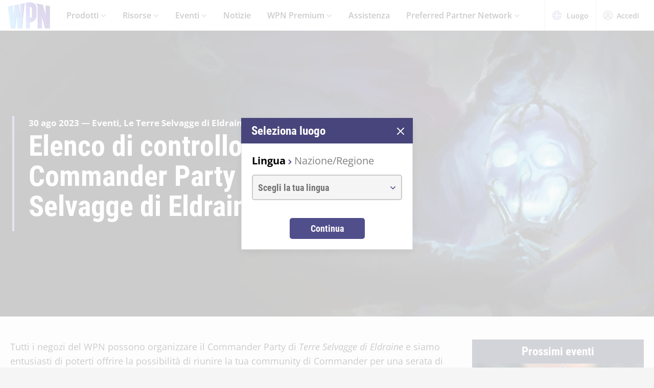

--- FILE ---
content_type: text/html;charset=utf-8
request_url: https://wpn.wizards.com/it/news/wilds-of-eldraine-commander-party-checklist
body_size: 47515
content:
<!DOCTYPE html><html><head><meta charset="utf-8">
<meta name="viewport" content="width=device-width, initial-scale=1">
<title>Wilds of Eldraine Commander Party Checklist  | WPN</title>
<script async src="https://www.googletagmanager.com/gtag/js?id=UA-15020098-15"></script>
<style>@font-face{font-display:swap;font-family:Open Sans;font-style:normal;font-weight:400;src:local("Open Sans Regular"),local("OpenSans-Regular"),url(/fonts/OpenSans-Regular.woff) format("woff")}@font-face{font-display:swap;font-family:Open Sans;font-style:normal;font-weight:400;src:local("Open Sans Regular"),local("OpenSans-Regular"),url(/fonts/OpenSans-Regular.woff2) format("woff2")}@font-face{font-display:swap;font-family:Open Sans;font-style:italic;font-weight:400;src:local("Open Sans Italic"),local("OpenSans-Italic"),url(/fonts/OpenSans-Italic.woff) format("woff")}@font-face{font-display:swap;font-family:Open Sans;font-style:italic;font-weight:400;src:local("Open Sans Italic"),local("OpenSans-Italic"),url(/fonts/OpenSans-Italic.woff2) format("woff2")}@font-face{font-display:swap;font-family:Open Sans;font-style:normal;font-weight:600;src:local("Open Sans SemiBold"),local("OpenSans-SemiBold"),url(/fonts/OpenSans-SemiBold.woff) format("woff")}@font-face{font-display:swap;font-family:Open Sans;font-style:normal;font-weight:600;src:local("Open Sans SemiBold"),local("OpenSans-SemiBold"),url(/fonts/OpenSans-SemiBold.woff2) format("woff2")}@font-face{font-display:swap;font-family:Open Sans;font-style:normal;font-weight:700;src:local("Open Sans Bold"),local("OpenSans-Bold"),url(/fonts/OpenSans-Bold.woff) format("woff")}@font-face{font-display:swap;font-family:Open Sans;font-style:normal;font-weight:700;src:local("Open Sans Bold"),local("OpenSans-Bold"),url(/fonts/OpenSans-Bold.woff2) format("woff2")}</style>
<style>@font-face{font-display:swap;font-family:Roboto Condensed;font-style:normal;font-weight:700;src:local("Roboto Condensed Bold"),local("RobotoCondensed-Bold"),url(/fonts/RobotoCondensed-Bold.woff) format("woff")}@font-face{font-display:swap;font-family:Roboto Condensed;font-style:normal;font-weight:700;src:local("Roboto Condensed Bold"),local("RobotoCondensed-Bold"),url(/fonts/RobotoCondensed-Bold.woff2) format("woff2")}</style>
<style>body{--type-h1-line-height:1.0606060606;--type-h1-font-size-min:32px;--type-h1-font-size-vw:4.4vw;--type-h1-font-size-max:66px}.u-type-h1{font-size:var(--type-h1-font-size-max);font-size:clamp(var(--type-h1-font-size-min),var(--type-h1-font-size-vw),var(--type-h1-font-size-max));line-height:var(--type-h1-line-height)}body{--type-h2-line-height:1.0384615385;--type-h2-font-size-min:28px;--type-h2-font-size-vw:3.4666666667vw;--type-h2-font-size-max:52px}.u-type-h2{font-size:var(--type-h2-font-size-max);font-size:clamp(var(--type-h2-font-size-min),var(--type-h2-font-size-vw),var(--type-h2-font-size-max));line-height:var(--type-h2-line-height)}body{--type-h3-line-height:1.0952380952;--type-h3-font-size-min:26px;--type-h3-font-size-vw:2.8vw;--type-h3-font-size-max:42px}.u-type-h3{font-size:var(--type-h3-font-size-max);font-size:clamp(var(--type-h3-font-size-min),var(--type-h3-font-size-vw),var(--type-h3-font-size-max));line-height:var(--type-h3-line-height)}body{--type-h4-line-height:1.1212121212;--type-h4-font-size-min:24px;--type-h4-font-size-vw:2.2vw;--type-h4-font-size-max:33px}.u-type-h4{font-size:var(--type-h4-font-size-max);font-size:clamp(var(--type-h4-font-size-min),var(--type-h4-font-size-vw),var(--type-h4-font-size-max));line-height:var(--type-h4-line-height)}body{--type-h5-line-height:1.0344827586;--type-h5-font-size-min:22px;--type-h5-font-size-vw:1.9333333333vw;--type-h5-font-size-max:29px}.u-type-h5{font-size:var(--type-h5-font-size-max);font-size:clamp(var(--type-h5-font-size-min),var(--type-h5-font-size-vw),var(--type-h5-font-size-max));line-height:var(--type-h5-line-height)}body{--type-h6-line-height:1.2;--type-h6-font-size-min:20px;--type-h6-font-size-vw:1.6666666667vw;--type-h6-font-size-max:25px}.u-type-h6{font-size:var(--type-h6-font-size-max);font-size:clamp(var(--type-h6-font-size-min),var(--type-h6-font-size-vw),var(--type-h6-font-size-max));line-height:var(--type-h6-line-height)}body{--type-h7-line-height:1.2105263158;--type-h7-font-size-min:15px;--type-h7-font-size-vw:1.2666666667vw;--type-h7-font-size-max:19px}.u-type-h7{font-size:var(--type-h7-font-size-max);font-size:clamp(var(--type-h7-font-size-min),var(--type-h7-font-size-vw),var(--type-h7-font-size-max));line-height:var(--type-h7-line-height)}body{--type-p1-line-height:1.5789473684;--type-p1-font-size-min:18px;--type-p1-font-size-vw:1.2666666667vw;--type-p1-font-size-max:19px}.u-type-p1{font-size:var(--type-p1-font-size-max);font-size:clamp(var(--type-p1-font-size-min),var(--type-p1-font-size-vw),var(--type-p1-font-size-max));line-height:var(--type-p1-line-height)}body{--type-p2-line-height:1.5882352941;--type-p2-font-size-min:17px;--type-p2-font-size-vw:1.1333333333vw;--type-p2-font-size-max:17px}.u-type-p2{font-size:var(--type-p2-font-size-max);font-size:clamp(var(--type-p2-font-size-min),var(--type-p2-font-size-vw),var(--type-p2-font-size-max));line-height:var(--type-p2-line-height)}body{--type-p3-line-height:1.5714285714;--type-p3-font-size-min:14px;--type-p3-font-size-vw:.9333333333vw;--type-p3-font-size-max:14px}.u-type-p3{font-size:var(--type-p3-font-size-max);font-size:clamp(var(--type-p3-font-size-min),var(--type-p3-font-size-vw),var(--type-p3-font-size-max));line-height:var(--type-p3-line-height)}</style>
<style>._picture_ujqy8_1{display:block}._img_ujqy8_5{height:auto;max-width:100%}</style>
<style>._wrap_372bd_1{aspect-ratio:var(--aspect-ratio);overflow:var(--aspect-ratio-overflow,hidden)}._wrap_372bd_1._inlineBlock_372bd_5{display:inline-block}._wrap_372bd_1 img,._wrap_372bd_1 picture{height:100%;width:100%}._wrap_372bd_1 img{-o-object-fit:cover;object-fit:cover}</style>
<style>._wrap_d3ckx_1{cursor:pointer;height:100%;max-width:100%;outline:none;perspective:var(--v-flip-perspective);transition-duration:var(--v-flip-wrapper-duration);transition-property:transform;transition-timing-function:var(--v-flip-wrapper-timing-function);will-change:transform}._back_d3ckx_22,._front_d3ckx_13{height:100%;max-width:100%;outline:none;transition-duration:var(--v-flip-duration);transition-property:transform;will-change:transform}._isFlipping_d3ckx_31{z-index:10}._isNotFlipped_d3ckx_35 ._front_d3ckx_13{transform:rotateY(0)}._isNotFlipped_d3ckx_35 ._back_d3ckx_22{display:none;transform:rotateY(-90deg)}._isFlippingAway_d3ckx_43 ._front_d3ckx_13{transform:rotateY(90deg)}._isFlippingAway_d3ckx_43._wrap_d3ckx_1{transform:var(--v-flip-shift)}._hasFlippedHalfWay_d3ckx_50 ._front_d3ckx_13{display:none}._hasFlippedHalfWay_d3ckx_50 ._back_d3ckx_22{display:block}._isFlippingIn_d3ckx_57 ._back_d3ckx_22{transform:rotateY(0)}._isFlippingIn_d3ckx_57._wrap_d3ckx_1{transform:translateY(0)}._isFlipped_d3ckx_64 ._front_d3ckx_13{display:none;transform:rotateY(-90deg)}._isFlipped_d3ckx_64 ._back_d3ckx_22{display:block;transform:rotateY(0)}._isFlipped_d3ckx_64._isFlippingAway_d3ckx_43 ._back_d3ckx_22{transform:rotateY(90deg)}._isFlipped_d3ckx_64._isFlippingAway_d3ckx_43._wrap_d3ckx_1{transform:var(--v-flip-shift)}._isFlipped_d3ckx_64._hasFlippedHalfWay_d3ckx_50 ._back_d3ckx_22{display:none}._isFlipped_d3ckx_64._hasFlippedHalfWay_d3ckx_50 ._front_d3ckx_13{display:block}._isFlipped_d3ckx_64._isFlippingIn_d3ckx_57 ._front_d3ckx_13{transform:rotateY(0)}._isFlipped_d3ckx_64._isFlippingIn_d3ckx_57._wrap_d3ckx_1{transform:translateY(0)}</style>
<style>magic-card{display:inline-block;margin:0 0 1em;width:var(--magic-card-width,265px)}.magic-card{--card-border-radius:12px;--card-max-width:265px;--card-min-width:210px}.magic-card--wrap{flex:1;margin:6px;max-width:var(--card-max-width);min-width:var(--card-min-width);text-align:center}.magic-card__image-wrap{position:relative}.magic-card__image-wrap--glow{border:1px solid var(--theme-accent-color);border-radius:var(--card-border-radius);filter:drop-shadow(0 0 6px var(--theme-primary-color--200))}.magic-card__image-wrap--glow:before{border-radius:var(--card-border-radius);bottom:0;box-shadow:0 0 10px -5px var(--theme-accent-color);content:"";left:0;position:absolute;right:0;top:0}.magic-card__image{border-radius:var(--card-border-radius);height:auto!important;margin:0!important;overflow:hidden;width:100%!important}.magic-card__cards{position:relative}.magic-card__figcaption{color:inherit;font-size:14px;font-weight:700;line-height:1.5;margin:1.5em auto 0;text-align:center}@media screen and (min-width:320px){.magic-card__figcaption{font-size:calc(13.5px + .15625vw)}}@media screen and (min-width:1600px){.magic-card__figcaption{font-size:16px}}.magic-card__btn{align-items:center;background-color:transparent;border:none;color:var(--white);cursor:pointer;display:flex;height:30px;justify-content:center;outline:none;top:100%;width:30px;z-index:10}.magic-card__btn,.magic-card__btn:before{left:50%;position:absolute;transform:translate(-50%) translateY(-50%)}.magic-card__btn:before{background-color:var(--black);border:2px solid #313640;border-radius:50%;content:"";height:40px;top:50%;transition:transform .5s ease;width:40px;z-index:-1}.magic-card__btn:hover:before{transform:translate(-50%) translateY(-50%) scale(1.12)}.magic-card__rotate-icon{display:flex;height:24px;width:18px}.magic-card__rotate-icon--flipping{transform:rotate(180deg);transition:.7s var(--easeInOutQuint)}</style>
<style>._heading_1p5qq_1{font-family:var(--roboto-condensed)}</style>
<style>._config_i9uqn_1{--button-background:var(--purple);--button-background--hover:var(--purple-light);--button-background--active:var(--purple-dark);--button-border:1px solid transparent;--button-border-radius:5px;--button-color:var(--white);--button-font-family:var(--roboto-condensed);--button-font-size:18px;--button-font-weight:bold;--button-min-width:150px;--button-padding:.5em 1.45em}._config_i9uqn_1._large_i9uqn_14{--button-font-size:22px}@media (min-width:1024px){._config_i9uqn_1._large_i9uqn_14{--button-font-size:26px}}._config_i9uqn_1._small_i9uqn_22{--button-font-size:14px;--button-padding:.4em 1em;--button-min-width:120px}._config_i9uqn_1._invisible_i9uqn_27{background:transparent;border:none;top:0;right:0;bottom:0;left:0;opacity:0;position:absolute}._config_i9uqn_1._strip_i9uqn_34{--button-border:none;font-family:inherit;font-size:inherit;font-weight:inherit;text-align:left;text-transform:none;--button-padding:0;min-width:unset}._config_i9uqn_1._strip_i9uqn_34,._config_i9uqn_1._strip_i9uqn_34:active,._config_i9uqn_1._strip_i9uqn_34:focus,._config_i9uqn_1._strip_i9uqn_34:hover{background:transparent;color:inherit}._config_i9uqn_1._twoTones_i9uqn_50{position:relative;z-index:1}._config_i9uqn_1._twoTones_i9uqn_50:after{background:var(--black-alpha10);content:"";height:100%;position:absolute;right:0;top:0;width:30px;z-index:-1}._config_i9uqn_1._large_i9uqn_14._twoTones_i9uqn_50:after{width:35px}._config_i9uqn_1._clear_i9uqn_67{--button-background:transparent;--button-background--hover:transparent;--button-background--active:transparent;--button-color:var(--purple)}._config_i9uqn_1._clear_i9uqn_67:active,._config_i9uqn_1._clear_i9uqn_67:focus,._config_i9uqn_1._clear_i9uqn_67:hover{--button-color:var(--purple-light)}._config_i9uqn_1._outline_i9uqn_76{--button-color:var(--purple);--button-background:transparent;--button-background--hover:transparent;--button-background--active:transparent;--button-border:1px solid var(--purple)}._config_i9uqn_1._outline_i9uqn_76:active,._config_i9uqn_1._outline_i9uqn_76:focus,._config_i9uqn_1._outline_i9uqn_76:hover{--button-color:var(--purple-light);--button-border:1px solid var(--purple-light)}._config_i9uqn_1._dark_i9uqn_87{--button-background:var(--gray-8);--button-background--hover:var(--gray-7)}._config_i9uqn_1._light_i9uqn_91{--button-color:var(--purple);--button-background:var(--white);--button-background--hover:var(--gray-4)}._config_i9uqn_1._translucent_i9uqn_96{--button-background:rgba(0,0,0,.3);--button-background--hover:rgba(0,0,0,.5)}._button_i9uqn_101{background:var(--button-background);border:var(--button-border);border-radius:var(--button-border-radius);color:var(--button-color);display:inline-flex;font-family:var(--button-font-family);font-size:var(--button-font-size);font-weight:var(--button-font-weight);justify-content:center;min-width:var(--button-min-width);outline:none;padding:var(--button-padding);text-decoration:none;transition:.2s cubic-bezier(.16,1,.29,.99)}._button_i9uqn_101:focus,._button_i9uqn_101:hover{background:var(--button-background--hover)}._button_i9uqn_101:active{background:var(--button-background--active)}._button_i9uqn_101::-moz-focus-inner{border:none}</style>
<style>._wrap_1aed4_1{display:grid;min-height:66vh;place-content:center}._statusWrap_1aed4_7{align-items:center;display:flex;justify-content:center}._status_1aed4_7{font-size:81px;font-weight:700}._content_1aed4_18{color:var(--error-content-color,#444);text-align:center}._content_1aed4_18 header{margin:1rem auto 2rem;text-align:center}._content_1aed4_18 header h1{font-size:1.75rem;font-weight:100}</style>
<style>:root{--black:#000;--black-alpha10:rgba(0,0,0,.1);--black-alpha50:rgba(0,0,0,.5);--white:#fff;--white-alpha25:hsla(0,0%,100%,.25);--border-radius:5px;--purple:#504e8b;--purple-light:#7a79c1;--purple-dark:#47457b;--gray-1:#f5f5f5;--gray-2:#ebebeb;--gray-3:#e6e6e6;--gray-4:#e3e3e3;--gray-5:#cbcbcb;--gray-6:#c7c7c7;--gray-7:#737373;--gray-8:#383838;--html-background:var(--gray-1);--base-font-family:"Open Sans",Arial,sans-serif;--base-font-size:16px;--roboto-condensed:"Roboto Condensed",Arial,serif;--georgia:"Georgia",Arial,serif;--modal-z-index:1000;--swiper-overflow:visible;--display-sm-and-up:none;--display-md-and-up:none;--display-lg-and-up:none;--container-max-width:1350px;--container-padding:0 20px}@media (min-width:768px){:root{--hidden-sm-and-up:none;--display-sm-and-up:block}}@media (min-width:1024px){:root{--hidden-md-and-up:none;--display-md-and-up:block}}@media (min-width:1200px){:root{--hidden-lg-and-up:none;--display-lg-and-up:block}}html{background:var(--html-background);box-sizing:border-box;color:var(--black);font-family:var(--base-font-family);font-size:var(--base-font-size);-ms-text-size-adjust:100%;-webkit-text-size-adjust:100%;-moz-osx-font-smoothing:grayscale;-webkit-font-smoothing:antialiased}*,:after,:before{box-sizing:border-box;margin:0}.page{margin:auto;max-width:1920px}[role=button],[type=button],[type=reset],[type=submit],button{cursor:pointer}a{color:var(--purple-light);text-decoration:none}input[type=search]::-webkit-search-cancel-button,input[type=search]::-webkit-search-decoration,input[type=search]::-webkit-search-results-button,input[type=search]::-webkit-search-results-decoration{display:none}.swiper-container{overflow:var(--swiper-overflow)!important}.ta-center{text-align:center}</style>
<style>._wrap_atl16_1{background:var(--white);box-shadow:0 4px 12px #00000026;position:sticky;top:0;z-index:10}._content_atl16_9{align-items:center;display:flex;height:60px;margin:0 auto;max-width:1600px;padding:0 15px}._content_atl16_9 ._desktop_atl16_17{display:var(--display-lg-and-up)}._content_atl16_9 ._mobile_atl16_20{display:var(--hidden-lg-and-up)}._mobile_atl16_20{position:relative}._control_atl16_28{display:flex}._picture_atl16_32{display:flex!important}._logo_atl16_36{font-size:78px;height:auto;width:1em}@media screen and (min-width:320px){._logo_atl16_36{font-size:calc(76.5px + .46875vw)}}@media screen and (min-width:1600px){._logo_atl16_36{font-size:84px}}._nav_atl16_54{margin:0 1em}._nav_atl16_54 ._groupTitle_atl16_57{padding-bottom:.5em}._navLink_atl16_65,._nav_atl16_54 button{background:none;border:none}._navLink_atl16_65{-webkit-appearance:none;-moz-appearance:none;appearance:none;color:var(--black);display:inline-block;font-family:var(--base-font-family);font-size:1rem;font-weight:600;height:100%;padding:1em}._navLink_atl16_65:hover{color:var(--purple)}._navLink_atl16_65:active{color:var(--purple-dark)}._static_atl16_84:hover{color:inherit;cursor:default}._chevron_atl16_89{color:var(--purple-light);display:inline-block;height:6px;transform:translateY(-2px);width:11px}._navLvl1_atl16_97{display:flex;list-style:none;padding:0}._navLvl1_atl16_97>li{position:relative}._navLvl2_atl16_106{background:var(--white);border-bottom:4px solid var(--purple-light);display:none;list-style:none;min-width:200px;padding:1em 2em;position:absolute;white-space:nowrap}._navGroup_atl16_117._isActive_atl16_117 ._navLvl2_atl16_106,._navGroup_atl16_117._isActive_atl16_117:focus-within ._navLvl2_atl16_106{display:block}._navLvl2_atl16_106 a,._navLvl2_atl16_106 button{padding:.5em 0}._navLvl2Right_atl16_125{left:auto;right:0}._navLvl3_atl16_130{list-style:none;padding:0 1.25em}._navLvl3_atl16_130 a,._navLvl3_atl16_130 button{font-weight:400;padding:.5em}._utils_atl16_141{height:60px}._utils_atl16_141 ._utilsIcon_atl16_144{height:18px;margin-right:10px;width:18px}._utilsItems_atl16_150{border-right:1px solid var(--gray-5)}._utilsItems_atl16_150:first-child{border-left:1px solid var(--gray-5)}._utilButton_atl16_157{align-items:center;background:none;border:none;color:var(--black);display:inline-flex;font-family:var(--base-font-family);font-size:14px;height:100%;padding:1px 14px;text-decoration:none}._utilButton_atl16_157:hover{color:var(--purple)}._utilButton_atl16_157:active{color:var(--purple-dark)}._profileIcon_atl16_176{color:var(--purple);height:18px;width:18px}._menuButton_atl16_182{align-items:center;background:none;border:none;color:var(--purple);display:flex;padding:11px 9px 8px}._menuButton_atl16_182 ._menuIcon_atl16_190{height:40px;width:40px}._menuButtonLabel_atl16_195{overflow:hidden;clip:rect(0,0,0,0);border:0;height:1px;margin:-1px;padding:0;position:absolute;width:1px}._mobileNav_atl16_206{background:var(--white);border-top:1px solid var(--gray-5);bottom:0;box-shadow:0 4px 12px #00000026;max-width:400px;overflow:scroll;padding:1.5em 1.25em 0;position:fixed;right:0;top:60px;transform:translate(120%);transition:transform .667s cubic-bezier(.16,1,.29,.99);width:100vw}._mobileNav_atl16_206._isNavDrawerOpen_atl16_221{transform:translate(0)}._mobileLvl1_atl16_225{font-size:20px;padding:0}._mobileLvl1_atl16_225 li{display:flex}._mobileLvl1_atl16_225 li~li{border-top:1px solid var(--black-alpha10)}._mobileLvl1_atl16_225 ._chevron_atl16_89{display:flex;transform:scale(1.5)}._mobileLvl1_atl16_225 ._navGroup_atl16_117{width:100%}._mobileLvl1_atl16_225 a,._mobileLvl1_atl16_225 button,._mobileLvl1_atl16_225 span{align-items:center;background:none;border:none;color:var(--black);display:flex;font-family:var(--base-font-family);font-size:inherit;font-weight:600;margin:0;padding:.8em .5em;width:100%}._mobileLvl1_atl16_225 button{display:flex;justify-content:space-between;width:100%}._mobileLvl2_atl16_263{display:none;font-size:16px;padding-left:1em}._navButton_atl16_268._isActive_atl16_117~._mobileLvl2_atl16_263,._navButton_atl16_268:focus~._mobileLvl2_atl16_263{display:block}._mobileLvl2_atl16_263 li~li{border-top:none}._mobileLvl2_atl16_263 a,._mobileLvl2_atl16_263 button,._mobileLvl2_atl16_263 span{padding:.65em .5em}._navButtonIcon_atl16_280{margin-right:8px}._mobileLvl3_atl16_284{padding-left:1em}._mobileLvl3_atl16_284 a{padding:.65em 1.5em}._mobileLanguage_atl16_291{margin:0 auto;padding:1em}._mobileLanguage_atl16_291 button{display:block;font-family:var(--base-font-family);font-size:18px}._mobileLanguage_atl16_291 button img{transform:translateY(2px)}._mobileSearch_atl16_304{border-top:1px solid var(--gray-2);display:var(--hidden-lg-and-up);left:0;position:absolute;top:100%;width:100%}._searchWrap_atl16_313{position:relative}._search_atl16_313{display:var(--display-lg-and-up);margin-top:8px;position:absolute;right:0;top:100%;width:375px}._searchIcon_atl16_326{color:var(--purple)}</style>
<style>._footer_f9jmj_1{background-color:var(--black);color:var(--white)}._inner_f9jmj_6{display:grid;gap:35px;grid-auto-flow:row;margin:auto;max-width:1250px;padding:50px 25px}@media (min-width:1024px){._inner_f9jmj_6{grid-auto-flow:column;padding-bottom:85px}}._groupLabel_f9jmj_21{border-bottom:1px solid hsla(0,0%,100%,.25);margin-bottom:10px}._navList_f9jmj_26{display:grid;gap:15px;grid-template-columns:repeat(2,1fr);list-style:none;padding:0}@media (min-width:576px){._navList_f9jmj_26{grid-template-columns:repeat(3,1fr)}}@media (min-width:1024px){._navList_f9jmj_26{grid-template-columns:1fr}}._groupLabel_f9jmj_21{font-size:1.0625rem;line-height:2.4117647059}._link_f9jmj_49{color:var(--white);font-size:.9375rem;opacity:.6;text-decoration:none}@media (min-width:1024px){._link_f9jmj_49{font-size:1.0625rem;line-height:2.4117647059}}._copyrightContainer_f9jmj_62{display:grid;gap:25px;justify-content:center}@media (min-width:375px){._copyrightContainer_f9jmj_62{grid-template-columns:190px 1fr}}@media (min-width:1024px){._copyrightContainer_f9jmj_62{align-items:flex-end;display:flex;flex-direction:column;justify-content:space-between}}._copyrightTop_f9jmj_81{align-items:center;display:flex;flex-direction:column;gap:5px;max-width:217px}@media (min-width:375px){._copyrightTop_f9jmj_81{align-items:flex-start}}@media (min-width:1024px){._copyrightTop_f9jmj_81{align-items:flex-end}}._mainLogo_f9jmj_99{margin:auto auto 8px;max-width:197px}@media (min-width:375px){._mainLogo_f9jmj_99{margin-left:0}}@media (min-width:1024px){._mainLogo_f9jmj_99{margin-left:auto;margin-right:0}}._copyright_f9jmj_62{font-size:.75rem;line-height:1.5;opacity:.6;text-align:center}@media (min-width:375px){._copyright_f9jmj_62{text-align:left}}@media (min-width:1024px){._copyright_f9jmj_62{text-align:right}}._copyrightBottom_f9jmj_132{align-items:center;display:grid;gap:20px;grid-auto-flow:column;grid-template-columns:repeat(2,minmax(auto,65px));justify-content:center}@media (min-width:375px){._copyrightBottom_f9jmj_132{justify-content:normal}}._logo_f9jmj_146{max-width:65px;width:100%}</style>
<style>._config_1iv6m_1{--wrap-background:var(--black);--content-color:var(--white);--header-color:var(--white);--copy-color:var(--white);--tint-overlay:linear-gradient(90deg,rgba(0,0,0,.85),rgba(0,0,0,.75) 30%,transparent 54%);--article-hero-wrap-min-height:var(--article-hero-wrap-min-height--base,0);--article-hero-content-margin:var(--article-hero-content-margin--base,0)}@media (min-width:768px){._config_1iv6m_1{--article-hero-wrap-min-height:var(--article-hero-wrap-min-height--sm,360px)}}@media (min-width:1200px){._config_1iv6m_1{--article-hero-wrap-min-height:var(--article-hero-wrap-min-height--lg,560px)}}@media (min-width:1024px){._config_1iv6m_1{--article-hero-content-margin:var(--article-hero-content-margin--md,0 5em)}}@media (min-width:1200px){._config_1iv6m_1{--article-hero-content-margin:var(--article-hero-content-margin--lg,0)}}._wrap_1iv6m_36{background-color:var(--wrap-background);min-height:var(--article-hero-wrap-min-height);position:relative}@media (min-width:1024px){._wrap_1iv6m_36{align-items:center;display:flex}}._tint_1iv6m_48{position:relative}._tint_1iv6m_48:before{background:var(--tint-overlay);content:"";top:0;right:0;bottom:0;left:0;position:absolute}@media (min-width:1024px){._backdrop_1iv6m_59{top:0;right:0;bottom:0;left:0;position:absolute!important}}._container_1iv6m_65{align-items:center;display:flex;margin:0 auto;max-width:var(--container-max-width);padding:1.5em;width:100%}@media (min-width:1024px){._container_1iv6m_65{position:relative;z-index:1}}._content_1iv6m_80{color:var(--content-color);max-width:850px;padding:0 2em;position:relative}._content_1iv6m_80:before{background-color:var(--purple-light);content:"";height:100%;left:0;position:absolute;top:0;width:4px}._header_1iv6m_96{color:var(--header-color);margin:0 0 .5625rem}@media (min-width:1024px){._header_1iv6m_96{margin:0 0 1.1875rem;text-shadow:0 4px 6px var(--black)}}._copy_1iv6m_107{color:var(--copy-color);text-shadow:0 2px 4px var(--black)}._copy_1iv6m_107 p{font-size:1.1875rem;line-height:1.5789473684}._copy_1iv6m_107 h1,._copy_1iv6m_107 h2,._copy_1iv6m_107 h3,._copy_1iv6m_107 h4,._copy_1iv6m_107 h5,._copy_1iv6m_107 h6{font-family:var(--roboto-condensed);line-height:1;margin:0 0 12px}._copy_1iv6m_107 h1,._copy_1iv6m_107 h2{font-size:26px}@media screen and (min-width:320px){._copy_1iv6m_107 h1,._copy_1iv6m_107 h2{font-size:calc(22px + 1.25vw)}}@media screen and (min-width:1600px){._copy_1iv6m_107 h1,._copy_1iv6m_107 h2{font-size:42px}}._copy_1iv6m_107 h2{line-height:1.2307692308}._preHeader_1iv6m_145{font-size:1.0625rem;font-weight:900;line-height:1.5882352941;margin-bottom:.1875rem}</style>
<style>._config_zq4jf_1{--static-width:100%}@media (min-width:576px){._config_zq4jf_1{--static-width:767px}}@media (min-width:768px){._config_zq4jf_1{--static-width:1023px}}@media (min-width:1024px){._config_zq4jf_1{--static-width:1920px}}._wrap_zq4jf_20{overflow:hidden;position:relative;z-index:0}._wrap_zq4jf_20 ._picture_zq4jf_25{display:block;height:100%}._backdropContainer_zq4jf_30{bottom:-1px;left:-1px;overflow:hidden;pointer-events:none;position:absolute;right:-1px;top:-1px;z-index:-1}._backdrop_zq4jf_30{bottom:0;left:50%;overflow:hidden;position:absolute;top:0;transform:translate(-50%);width:100%;z-index:-1}._backdrop_zq4jf_30._isStatic_zq4jf_51{bottom:unset;height:auto;max-height:100%;width:var(--static-width)}._img_zq4jf_58{height:100%;-o-object-fit:cover;object-fit:cover;-o-object-position:right center;object-position:right center;width:100%}</style>
<style>._img_1ktcq_1{height:100%;-o-object-fit:cover;object-fit:cover;-o-object-position:right center;object-position:right center;width:100%}</style>
<style>._config_f4dm2_1{--wac-inner-padding-side:20px;--wac-inner-padding-top:45px;--wac-inner-padding-bottom:50px;--wac-inner-padding:var(--wac-inner-padding-top) var(--wac-inner-padding-side) var(--wac-inner-padding-bottom);--wac-inner-padding-bottom:var(--wac-inner-padding-bottom--base,50px)}@media (min-width:768px){._config_f4dm2_1{--wac-inner-padding-bottom:var(--wac-inner-padding-bottom--sm,50px)}}@media (min-width:1024px){._config_f4dm2_1{--wac-inner-padding-bottom:var(--wac-inner-padding-bottom--md,50px)}}@media (min-width:1200px){._config_f4dm2_1{--wac-inner-padding-bottom:var(--wac-inner-padding-bottom--lg,95px)}}._wrap_f4dm2_25{background-color:var(--wac-background-color,unset);position:relative}._inner_f4dm2_30{margin:auto;max-width:var(--wac-inner-max-width,1350px);padding:var(--wac-inner-padding)}._layout_f4dm2_36{align-items:flex-start;display:grid;gap:50px}@media (min-width:1200px){._layout_f4dm2_36{gap:4%;grid-template-columns:1fr 336px}._layoutEmpty_f4dm2_49{gap:0;grid-template-columns:1fr}}._cardContainer_f4dm2_55{display:grid;gap:19px}</style>
<style>._copy_1202h_1{font-size:16px;line-height:1.5789473684;max-width:100vw}@media screen and (min-width:320px){._copy_1202h_1{font-size:calc(15.25px + .23438vw)}}@media screen and (min-width:1600px){._copy_1202h_1{font-size:19px}}._copy_1202h_1 auto-card{color:var(--purple)}._copy_1202h_1 h1,._copy_1202h_1 h2,._copy_1202h_1 h3,._copy_1202h_1 h4,._copy_1202h_1 h5,._copy_1202h_1 h6{color:#000;font-family:var(--roboto-condensed)}._copy_1202h_1 h1,._copy_1202h_1 h2,._copy_1202h_1 h3,._copy_1202h_1 h4,._copy_1202h_1 h5,._copy_1202h_1 h6,._copy_1202h_1 hr,._copy_1202h_1 img,._copy_1202h_1 ol,._copy_1202h_1 p,._copy_1202h_1 table,._copy_1202h_1 ul{margin-bottom:20px}._copy_1202h_1 h1{font-size:32px;line-height:1.0606060606}@media screen and (min-width:320px){._copy_1202h_1 h1{font-size:calc(23.5px + 2.65625vw)}}@media screen and (min-width:1600px){._copy_1202h_1 h1{font-size:66px}}._copy_1202h_1 h2{font-size:28px;line-height:1.0384615385}@media screen and (min-width:320px){._copy_1202h_1 h2{font-size:calc(22px + 1.875vw)}}@media screen and (min-width:1600px){._copy_1202h_1 h2{font-size:52px}}._copy_1202h_1 h3{font-size:26px;line-height:1.0952380952}@media screen and (min-width:320px){._copy_1202h_1 h3{font-size:calc(22px + 1.25vw)}}@media screen and (min-width:1600px){._copy_1202h_1 h3{font-size:42px}}._copy_1202h_1 h4{font-size:24px;line-height:1.1212121212}@media screen and (min-width:320px){._copy_1202h_1 h4{font-size:calc(21.75px + .70313vw)}}@media screen and (min-width:1600px){._copy_1202h_1 h4{font-size:33px}}._copy_1202h_1 h5{font-size:22px;line-height:1.2}@media screen and (min-width:320px){._copy_1202h_1 h5{font-size:calc(20.25px + .54688vw)}}@media screen and (min-width:1600px){._copy_1202h_1 h5{font-size:29px}}._copy_1202h_1 h6{font-size:20px;line-height:1.2}@media screen and (min-width:320px){._copy_1202h_1 h6{font-size:calc(18.75px + .39063vw)}}@media screen and (min-width:1600px){._copy_1202h_1 h6{font-size:25px}}._copy_1202h_1 a{color:var(--purple);text-decoration:underline}._copy_1202h_1 a:focus,._copy_1202h_1 a:hover{color:var(--purple-light)}._copy_1202h_1 img{display:block;height:auto;margin:0 auto;max-width:100%}._copy_1202h_1 li p:last-child{margin-bottom:0}._copy_1202h_1._dropCap_1202h_156>p:first-child:first-letter{float:left;font-size:3.25em;font-weight:700;line-height:.9;padding-right:4px}._copy_1202h_1 iframe{max-width:100%}</style>
<style>._config_dp38t_1{--indigo:#252545}._card_dp38t_5{color:var(--white);margin:0 auto;max-width:336px;position:relative;text-align:center;width:100%;z-index:0}._cardHeaderContainer_dp38t_15{align-items:center;background-color:var(--indigo);display:flex;font-family:var(--roboto-condensed);font-size:1.25rem;justify-content:center;line-height:1.3;padding:10px}@media (min-width:768px){._cardHeaderContainer_dp38t_15{font-size:1.4375rem;line-height:1.1739130435}}._cardHeader_dp38t_15{font-size:inherit}._inner_dp38t_36{background-color:var(--black)}._inner_dp38t_36,._media_dp38t_41{position:relative}._media_dp38t_41:after{background-image:linear-gradient(0deg,#000,transparent 50%);content:"";height:100%;left:0;position:absolute;top:0;width:100%}</style>
<style>._container_5e6sf_1{font-size:21px;padding:0 20px 32px;position:relative;z-index:1}@media screen and (min-width:320px){._container_5e6sf_1{font-size:calc(20.5px + .15625vw)}}@media screen and (min-width:1600px){._container_5e6sf_1{font-size:23px}}._title_5e6sf_20{font-family:var(--roboto-condensed);line-height:1.2173913043}._cta_5e6sf_25{align-items:center;display:inline-flex;height:50px;justify-content:center;margin:19px auto auto;min-width:145px}</style>
<style>._trailing_1rjkk_1{margin-left:.5em}._icon_1rjkk_5{max-width:100%;width:.9em}</style>
<style>._config_47rgw_1{--related-articles-wrap-padding:var(--related-articles-wrap-padding--base,50px 20px 57px);--related-articles-header-flex-direction:var(--related-articles-header-flex-direction--base,column);--related-articles-header-text-align:var(--related-articles-header-text-align--base,center);--related-articles-cards-grid-gap:var(--related-articles-cards-grid-gap--base,17px);--related-articles-cards-grid-columns:var(--related-articles-cards-grid-columns--base,1fr)}@media (min-width:1024px){._config_47rgw_1{--related-articles-wrap-padding:var(--related-articles-wrap-padding--md,64px 20px 76px);--related-articles-header-flex-direction:var(--related-articles-header-flex-direction--md,row);--related-articles-header-text-align:var(--related-articles-header-text-align--md,left);--related-articles-cards-grid-gap:var(--related-articles-cards-grid-gap--md,27px);--related-articles-cards-grid-columns:var(--related-articles-cards-grid-columns--md,repeat(3,1fr))}}._wrap_47rgw_34{background-color:var(--gray-1);padding:var(--related-articles-wrap-padding)}._inner_47rgw_39{margin:0 auto;max-width:1150px}._header_47rgw_44{display:flex;flex-direction:var(--related-articles-header-flex-direction);gap:15px;justify-content:space-between;margin-bottom:15px;text-align:var(--related-articles-header-text-align)}._cards_47rgw_53{display:grid;gap:var(--related-articles-cards-grid-gap);grid-template-columns:var(--related-articles-cards-grid-columns)}</style>
<style>._card_hmip2_1{--card-max-width:576px;cursor:pointer;margin:0 auto;max-width:var(--card-max-width);width:100%}._featuredImage_hmip2_9{border:10px solid var(--white);border-bottom:0}._title_hmip2_14{color:var(--card-color)}._tags_hmip2_18{color:var(--purple)}._time_hmip2_22{color:#828282;display:block;font-family:var(--base-font-family);font-size:1rem;line-height:1.375;margin-bottom:.5em;text-transform:uppercase}</style>
<style>._config_15hsh_1{--card-background:var(--white);--card-color:#222;--content-padding:1em}._config_15hsh_1._alignCenter_15hsh_6{text-align:center}._config_15hsh_1._alignLeft_15hsh_9{text-align:left}._config_15hsh_1._alignRight_15hsh_12{text-align:right}@media (min-width:1024px){._config_15hsh_1{--content-padding:1em 2em}}._card_15hsh_21{background:var(--card-background);color:var(--card-color);display:flex;flex-direction:column;height:100%}._imgSrc_15hsh_30,._media_15hsh_29{width:100%}._content_15hsh_34{display:flex;flex-direction:column;height:100%;padding:var(--content-padding)}._header_15hsh_41{font-size:1.25em;line-height:1.25;margin:.5em 0 .75em;width:100%}._subheader_15hsh_48{width:100%}._body_15hsh_52{flex:1 0 auto;font-size:19px;line-height:1.5789473684;width:100%}@media screen and (min-width:320px){._body_15hsh_52{font-size:19px}}@media screen and (min-width:1600px){._body_15hsh_52{font-size:19px}}._body_15hsh_52 h1,._body_15hsh_52 h2,._body_15hsh_52 h3,._body_15hsh_52 h4,._body_15hsh_52 h5,._body_15hsh_52 h6{font-family:var(--roboto-condensed);font-size:18px;line-height:1.2;margin-bottom:.5em}@media screen and (min-width:320px){._body_15hsh_52 h1,._body_15hsh_52 h2,._body_15hsh_52 h3,._body_15hsh_52 h4,._body_15hsh_52 h5,._body_15hsh_52 h6{font-size:calc(16.25px + .54688vw)}}@media screen and (min-width:1600px){._body_15hsh_52 h1,._body_15hsh_52 h2,._body_15hsh_52 h3,._body_15hsh_52 h4,._body_15hsh_52 h5,._body_15hsh_52 h6{font-size:25px}}._actions_15hsh_109{margin:auto;padding:1.25em 0 .5em;width:100%}</style>
<link rel="stylesheet" href="/_nuxt/entry.GIaVrvJD.css" crossorigin>
<link rel="stylesheet" href="/_nuxt/BaseModal.CQk8NfP-.css" crossorigin>
<link rel="stylesheet" href="/_nuxt/BaseSelect.BmuUXtQS.css" crossorigin>
<link rel="stylesheet" href="/_nuxt/_slug_.vzpq9UZa.css" crossorigin>
<link rel="stylesheet" href="/_nuxt/metadata.BL2r_89t.css" crossorigin>
<link rel="stylesheet" href="/_nuxt/WithAsideCards.CYuGNelA.css" crossorigin>
<link rel="modulepreload" as="script" crossorigin href="/_nuxt/BY2tqAPh.js">
<link rel="modulepreload" as="script" crossorigin href="/_nuxt/9uoHBTKZ.js">
<link rel="modulepreload" as="script" crossorigin href="/_nuxt/BTdEgz2v.js">
<link rel="modulepreload" as="script" crossorigin href="/_nuxt/0Exj2enn.js">
<link rel="modulepreload" as="script" crossorigin href="/_nuxt/CFuXMqT3.js">
<link rel="modulepreload" as="script" crossorigin href="/_nuxt/Dn0NehQB.js">
<link rel="modulepreload" as="script" crossorigin href="/_nuxt/Uz2bP4T7.js">
<link rel="modulepreload" as="script" crossorigin href="/_nuxt/BjwkYLA7.js">
<link rel="modulepreload" as="script" crossorigin href="/_nuxt/Xjn7gnri.js">
<link rel="modulepreload" as="script" crossorigin href="/_nuxt/DCv_4xcK.js">
<link rel="modulepreload" as="script" crossorigin href="/_nuxt/GTCGLKUk.js">
<link rel="modulepreload" as="script" crossorigin href="/_nuxt/DM3fWMGw.js">
<link rel="modulepreload" as="script" crossorigin href="/_nuxt/DsCCE3Hc.js">
<link rel="modulepreload" as="script" crossorigin href="/_nuxt/CPqy5Nsn.js">
<link rel="modulepreload" as="script" crossorigin href="/_nuxt/gIeW1fTG.js">
<link rel="modulepreload" as="script" crossorigin href="/_nuxt/6b3ngVr3.js">
<link rel="modulepreload" as="script" crossorigin href="/_nuxt/B8ZSRD4W.js">
<link rel="modulepreload" as="script" crossorigin href="/_nuxt/CaTeVQTz.js">
<link rel="modulepreload" as="script" crossorigin href="/_nuxt/F-5jLjR3.js">
<link rel="modulepreload" as="script" crossorigin href="/_nuxt/Bt2Qd9aa.js">
<link rel="preload" as="fetch" fetchpriority="low" crossorigin="anonymous" href="/_nuxt/builds/meta/a92fd364-2e97-4f21-bde1-7ad76850534f.json">
<script>
        (function(w,d,s,l,i){
          w[l]=w[l]||[];w[l].push({'gtm.start': new Date().getTime(),event:'gtm.js'});
          var f=d.getElementsByTagName(s)[0], j=d.createElement(s),dl=l!='dataLayer'?'&l='+l:'';
          j.async=true;j.src= 'https://www.googletagmanager.com/gtm.js?id='+i+dl;
          f.parentNode.insertBefore(j,f); })(window,document,'script','dataLayer','GTM-PFB62L3');
        </script>
<script>
        (function(g,e,o,t,a,r,ge,tl,y){
          s=function(){var def='geotargetlygeocontent1635526503129_default',len=g.getElementsByClassName(def).length;
          if(len>0){for(i=0;i<len;i++){g.getElementsByClassName(def)[i].style.display='inline';}}};
          t=g.getElementsByTagName(e)[0];y=g.createElement(e);
          y.async=true;y.src='https://g1584674682.co/gc?refurl='+g.referrer+'&id=-MnByTeEa6jbEDSNSDCJ&winurl='+encodeURIComponent(window.location);
          t.parentNode.insertBefore(y,t);y.onerror=function(){s()};
        })(document,'script');
        </script>
<script type="text/javascript">
          !function() {
            window.semaphore = window.semaphore || [];
            window.ketch = function() {
              window.semaphore.push(arguments);
            };
            var e = document.createElement("script");
            e.type = "text/javascript";
            e.src = "https://global.ketchcdn.com/web/v3/config/hasbro/wpn/boot.js";
            e.defer = e.async = true;
            document.getElementsByTagName("head")[0].appendChild(e);
          }();
        </script>
<noscript><iframe src="https://www.googletagmanager.com/ns.html?id=GTM-PFB62L3" height="0" width="0" style="display:none;visibility:hidden"></iframe></noscript>
<noscript><style>.geotargetlygeocontent1635526503129_default{display:inline !important}</style></noscript>
<meta property="og:image" content="//images.ctfassets.net/0piqveu8x9oj/4qIl5XbfgISvyVSGwKdjEh/481ca16f1146a811a18c665a17a48378/wilds-of-eldraine-open-house-checklist-meta-image.jpeg">
<meta property="og:image:height" content="600">
<meta property="og:image:type" content="image/jpeg">
<meta property="og:image:width" content="800">
<meta name="description" content="Prepare your players to step into a storybook at the Wilds of Eldraine Commander Party. ">
<meta property="og:description" content="Prepare your players to step into a storybook at the Wilds of Eldraine Commander Party. ">
<meta property="og:site_name" content="Wizards Play Network">
<meta property="og:title" content="Wilds of Eldraine Commander Party Checklist  | WPN">
<meta property="og:type" content="article">
<meta property="og:url" content="https://wpn.wizards.com//it/news/wilds-of-eldraine-commander-party-checklist">
<meta name="twitter:card" content="summary_large_image">
<meta name="twitter:description" content="Prepare your players to step into a storybook at the Wilds of Eldraine Commander Party. ">
<meta name="twitter:image" content="//images.ctfassets.net/0piqveu8x9oj/4qIl5XbfgISvyVSGwKdjEh/481ca16f1146a811a18c665a17a48378/wilds-of-eldraine-open-house-checklist-meta-image.jpeg">
<meta name="twitter:site" content="@Wizards_DnD">
<meta name="twitter:title" content="Wilds of Eldraine Commander Party Checklist  | WPN">
<script type="module" src="/_nuxt/BY2tqAPh.js" crossorigin></script></head><body><div id="__nuxt"><div><div class="nuxt-loading-indicator" style="position:fixed;top:0;right:0;left:0;pointer-events:none;width:auto;height:3px;opacity:0;background:#504e8b;background-size:Infinity% auto;transform:scaleX(0%);transform-origin:left;transition:transform 0.1s, height 0.4s, opacity 0.4s;z-index:999999;"></div><div data-layout-v="3.3.0" class="page"><header class="_wrap_atl16_1"><div class="_content_atl16_9"><a href="/it" class="" aria-label="navigate to home page"><picture class="_picture_ujqy8_1 _picture_atl16_32" role="presentation" aria-hidden="true"><source srcset="//images.ctfassets.net/0piqveu8x9oj/2cCEovTiEAye8swWMZkGXj/0a805ace8b7f9df90806ca7a1d99b510/WPN_FullColor_RGB.png?w=176&amp;fm=avif" type="image/avif"><source srcset="//images.ctfassets.net/0piqveu8x9oj/2cCEovTiEAye8swWMZkGXj/0a805ace8b7f9df90806ca7a1d99b510/WPN_FullColor_RGB.png?w=176&amp;fm=webp" type="image/webp"><img class="_img_ujqy8_5 _logo_atl16_36 _picture_atl16_32" src="//images.ctfassets.net/0piqveu8x9oj/2cCEovTiEAye8swWMZkGXj/0a805ace8b7f9df90806ca7a1d99b510/WPN_FullColor_RGB.png?w=176" role="presentation" aria-hidden="true" width="762" height="476" alt="WPN"></picture></a><nav class="_nav_atl16_54"><div class="_desktop_atl16_17"><ul class="_navLvl1_atl16_97"><!--[--><li><div class="_navGroup_atl16_117"><button type="button" class="_navLink_atl16_65 _navButton_atl16_268">Prodotti <svg xmlns="http://www.w3.org/2000/svg" viewBox="0 0 11 6" class="_chevron_atl16_89"><path fill="currentColor" d="M.642 1.044c0 .15.052.277.157.382l4.353 4.353c.105.12.232.18.382.18s.276-.06.381-.18l4.353-4.353a.52.52 0 0 0 .157-.382.52.52 0 0 0-.157-.381L9.774.169a.561.561 0 0 0-.381-.168.483.483 0 0 0-.382.146L5.534 3.625 2.056.147A.483.483 0 0 0 1.674 0a.561.561 0 0 0-.381.168L.799.663a.52.52 0 0 0-.157.381Z"></path></svg></button><ul class="_navLvl2_atl16_106"><!--[--><li><a href="/it/products" class="_navLink_atl16_65">Tutti i prodotti</a></li><li><a href="/it/products?type=dungeons-and-dragons" class="_navLink_atl16_65">Dungeons &amp; Dragons</a></li><li><div><a href="/it/products?type=magic" class="_navLink_atl16_65 _groupTitle_atl16_57">Magic: The Gathering</a><ul class="_navLvl3_atl16_130"><!--[--><li><a href="/it/products/secret-lair-fallout-beyond-vault-33" class="_navLink_atl16_65">Secret Lair x Fallout®: Beyond Vault 33</a></li><li><a href="/it/products/teenage-mutant-ninja-turtles" class="_navLink_atl16_65">Magic: The Gathering® | Teenage Mutant Ninja Turtles</a></li><li><a href="/it/products/lorwyn-eclipsed" class="_navLink_atl16_65">L’Eclissi di Lorwyn</a></li><li><a href="/it/products/magic-the-gathering-avatar-the-last-airbender" class="_navLink_atl16_65">Magic: The Gathering | Avatar: La leggenda di Aang</a></li><!--]--></ul></div></li><li><div><a class="_navLink_atl16_65 _groupTitle_atl16_57 _static_atl16_84">In arrivo</a><ul class="_navLvl3_atl16_130"><!--[--><li><a target="_self" class="_navLink_atl16_65 _static_atl16_84">I Segreti di Strixhaven</a></li><li><a target="_self" class="_navLink_atl16_65 _static_atl16_84">Magic: The Gathering® | Marvel Super Heroes</a></li><li><a target="_self" class="_navLink_atl16_65 _static_atl16_84">Magic: The Gathering® | Lo Hobbit</a></li><li><a target="_self" class="_navLink_atl16_65 _static_atl16_84">Reality Fracture</a></li><li><a target="_self" class="_navLink_atl16_65 _static_atl16_84">Magic: The Gathering® | Star Trek™</a></li><!--]--></ul></div></li><!--]--></ul></div></li><li><div class="_navGroup_atl16_117"><button type="button" class="_navLink_atl16_65 _navButton_atl16_268">Risorse <svg xmlns="http://www.w3.org/2000/svg" viewBox="0 0 11 6" class="_chevron_atl16_89"><path fill="currentColor" d="M.642 1.044c0 .15.052.277.157.382l4.353 4.353c.105.12.232.18.382.18s.276-.06.381-.18l4.353-4.353a.52.52 0 0 0 .157-.382.52.52 0 0 0-.157-.381L9.774.169a.561.561 0 0 0-.381-.168.483.483 0 0 0-.382.146L5.534 3.625 2.056.147A.483.483 0 0 0 1.674 0a.561.561 0 0 0-.381.168L.799.663a.52.52 0 0 0-.157.381Z"></path></svg></button><ul class="_navLvl2_atl16_106"><!--[--><li><a href="/it/marketing-materials" class="_navLink_atl16_65">Materiali di marketing</a></li><li><a href="/it/rules-documents" class="_navLink_atl16_65">Regole e documenti</a></li><li><a href="https://eventlink.wizards.com/" rel="noopener noreferrer" target="_blank" class="_navLink_atl16_65">Wizards EventLink</a></li><li><a href="/it/distributors" class="_navLink_atl16_65">Distributori</a></li><li><a href="/it/formats" class="_navLink_atl16_65">Formati</a></li><li><a href="/it/wpn-promo-usage-and-policies" class="_navLink_atl16_65">Uso delle promo</a></li><!--]--></ul></div></li><li><div class="_navGroup_atl16_117"><button type="button" class="_navLink_atl16_65 _navButton_atl16_268">Eventi <svg xmlns="http://www.w3.org/2000/svg" viewBox="0 0 11 6" class="_chevron_atl16_89"><path fill="currentColor" d="M.642 1.044c0 .15.052.277.157.382l4.353 4.353c.105.12.232.18.382.18s.276-.06.381-.18l4.353-4.353a.52.52 0 0 0 .157-.382.52.52 0 0 0-.157-.381L9.774.169a.561.561 0 0 0-.381-.168.483.483 0 0 0-.382.146L5.534 3.625 2.056.147A.483.483 0 0 0 1.674 0a.561.561 0 0 0-.381.168L.799.663a.52.52 0 0 0-.157.381Z"></path></svg></button><ul class="_navLvl2_atl16_106"><!--[--><li><div><a href="/it/events" class="_navLink_atl16_65 _groupTitle_atl16_57">Tutti gli eventi</a><ul class="_navLvl3_atl16_130"><!--[--><!--]--></ul></div></li><li><a href="/it/events#calendar" class="_navLink_atl16_65">Calendario eventi</a></li><!--]--></ul></div></li><li><a href="/it/news" class="_navLink_atl16_65">Notizie</a></li><li><div class="_navGroup_atl16_117"><button type="button" class="_navLink_atl16_65 _navButton_atl16_268">WPN Premium <svg xmlns="http://www.w3.org/2000/svg" viewBox="0 0 11 6" class="_chevron_atl16_89"><path fill="currentColor" d="M.642 1.044c0 .15.052.277.157.382l4.353 4.353c.105.12.232.18.382.18s.276-.06.381-.18l4.353-4.353a.52.52 0 0 0 .157-.382.52.52 0 0 0-.157-.381L9.774.169a.561.561 0 0 0-.381-.168.483.483 0 0 0-.382.146L5.534 3.625 2.056.147A.483.483 0 0 0 1.674 0a.561.561 0 0 0-.381.168L.799.663a.52.52 0 0 0-.157.381Z"></path></svg></button><ul class="_navLvl2_atl16_106"><!--[--><li><a href="/it/premium-hub" class="_navLink_atl16_65">Hub Premium</a></li><li><a href="/it/wpn-premium-showcase-gallery" class="_navLink_atl16_65">Galleria di vetrine del WPN Premium</a></li><!--]--></ul></div></li><li><a href="/it/support" class="_navLink_atl16_65">Assistenza</a></li><li><div class="_navGroup_atl16_117"><button type="button" class="_navLink_atl16_65 _navButton_atl16_268">Preferred Partner Network <svg xmlns="http://www.w3.org/2000/svg" viewBox="0 0 11 6" class="_chevron_atl16_89"><path fill="currentColor" d="M.642 1.044c0 .15.052.277.157.382l4.353 4.353c.105.12.232.18.382.18s.276-.06.381-.18l4.353-4.353a.52.52 0 0 0 .157-.382.52.52 0 0 0-.157-.381L9.774.169a.561.561 0 0 0-.381-.168.483.483 0 0 0-.382.146L5.534 3.625 2.056.147A.483.483 0 0 0 1.674 0a.561.561 0 0 0-.381.168L.799.663a.52.52 0 0 0-.157.381Z"></path></svg></button><ul class="_navLvl2_atl16_106"><!--[--><li><!----></li><li><a href="/it/news/tcgplayer-preferred-marketplace-partner-wpn" class="_navLink_atl16_65">TCGplayer</a></li><!--]--></ul></div></li><!--]--></ul></div></nav><div class="_desktop_atl16_17" style="margin-left:auto;"><ul class="_utils_atl16_141 _navLvl1_atl16_97"><!----><!--[--><li class="_utilsItems_atl16_150"><button class="_navLink_atl16_65 _utilButton_atl16_157"><i class="_utilsIcon_atl16_144"><img class="_utilsIcon_atl16_144" src="//images.ctfassets.net/0piqveu8x9oj/69mZjWDqn2bQ71C2rWBAzE/c08a64d8749a18c807fa98542ebb4f7f/globe.svg" alt=""></i> Luogo</button></li><!--]--><span></span></ul></div><div class="_mobile_atl16_20" style="margin-left:auto;"><div class="_control_atl16_28"><!----><button aria-label="open mobile menu" class="_menuButton_atl16_182"><svg xmlns="http://www.w3.org/2000/svg" fill="none" stroke="currentColor" stroke-linecap="round" stroke-linejoin="round" stroke-width="2" class="i-573275693__feather i-573275693__feather-menu" viewBox="0 0 24 24" width="40" height="40"><path d="M3 12h18M3 6h18M3 18h18"></path></svg><!----></button><!----></div></div><!----></div></header><!--[--><main data-news-v="3.1.2"><div class="_config_1iv6m_1 _wrap_1iv6m_36"><div class="_config_zq4jf_1 _wrap_zq4jf_20 _backdrop_1iv6m_59 _tint_1iv6m_48" style=""><div class="_backdropContainer_zq4jf_30"><picture class="_picture_zq4jf_25"><!--[--><!--[--><source srcset="//images.ctfassets.net/0piqveu8x9oj/pUorNqbCaKyen4ns1gMyZ/dbde9d89daca99138c667200d1abfd55/wilds-of-eldraine-open-house-checklist--en.png?q=80&amp;w=1920&amp;fit=scale&amp;f=center&amp;fm=webp" media="(min-width: 1024px)" type="image/webp"><source srcset="//images.ctfassets.net/0piqveu8x9oj/pUorNqbCaKyen4ns1gMyZ/dbde9d89daca99138c667200d1abfd55/wilds-of-eldraine-open-house-checklist--en.png?q=80&amp;w=1920&amp;fit=scale&amp;f=center" media="(min-width: 1024px)"><!--]--><!--[--><source srcset="//images.ctfassets.net/0piqveu8x9oj/pUorNqbCaKyen4ns1gMyZ/dbde9d89daca99138c667200d1abfd55/wilds-of-eldraine-open-house-checklist--en.png?q=80&amp;w=1023&amp;fit=scale&amp;f=center&amp;fm=webp" media="(min-width: 768px)" type="image/webp"><source srcset="//images.ctfassets.net/0piqveu8x9oj/pUorNqbCaKyen4ns1gMyZ/dbde9d89daca99138c667200d1abfd55/wilds-of-eldraine-open-house-checklist--en.png?q=80&amp;w=1023&amp;fit=scale&amp;f=center" media="(min-width: 768px)"><!--]--><!--[--><source srcset="//images.ctfassets.net/0piqveu8x9oj/pUorNqbCaKyen4ns1gMyZ/dbde9d89daca99138c667200d1abfd55/wilds-of-eldraine-open-house-checklist--en.png?q=80&amp;w=767&amp;fit=scale&amp;f=center&amp;fm=webp" media="(min-width: 576px)" type="image/webp"><source srcset="//images.ctfassets.net/0piqveu8x9oj/pUorNqbCaKyen4ns1gMyZ/dbde9d89daca99138c667200d1abfd55/wilds-of-eldraine-open-house-checklist--en.png?q=80&amp;w=767&amp;fit=scale&amp;f=center" media="(min-width: 576px)"><!--]--><!--[--><source srcset="//images.ctfassets.net/0piqveu8x9oj/pUorNqbCaKyen4ns1gMyZ/dbde9d89daca99138c667200d1abfd55/wilds-of-eldraine-open-house-checklist--en.png?q=80&amp;w=575&amp;fit=scale&amp;f=center&amp;fm=webp" type="image/webp"><source srcset="//images.ctfassets.net/0piqveu8x9oj/pUorNqbCaKyen4ns1gMyZ/dbde9d89daca99138c667200d1abfd55/wilds-of-eldraine-open-house-checklist--en.png?q=80&amp;w=575&amp;fit=scale&amp;f=center"><!--]--><!--]--><img class="_img_1ktcq_1" src="//images.ctfassets.net/0piqveu8x9oj/pUorNqbCaKyen4ns1gMyZ/dbde9d89daca99138c667200d1abfd55/wilds-of-eldraine-open-house-checklist--en.png?q=80" loading="eager" alt=""></picture></div><!--[--><div class="_wrap_372bd_1" style="--aspect-ratio:16 / 9;"><!--[--><!--]--></div><!--]--></div><div class="_container_1iv6m_65"><div class="_content_1iv6m_80"><p class="_preHeader_1iv6m_145">30 ago 2023 — Eventi, Le Terre Selvagge di Eldraine, Gioco in negozio</p><h2 class="_heading_1p5qq_1 u-type-h1 _header_1iv6m_96"><!--[-->Elenco di controllo per il Commander Party di Terre Selvagge di Eldraine <!--]--></h2><div class="_copy_1iv6m_107"><p>Prepara i tuoi giocatori a immergersi in una fiaba al Commander Party di Terre Selvagge di Eldraine. </p>
</div></div></div></div><div class="_wrap_f4dm2_25 _config_f4dm2_1" style="--background-color:var(--white);"><div class="_inner_f4dm2_30"><!--[--><!--]--><div class="_layout_f4dm2_36"><!--[--><div class="_copy_1202h_1"><p>Tutti i negozi del WPN possono organizzare il Commander Party di <em>Terre Selvagge di Eldraine</em> e siamo entusiasti di poterti offrire la possibilità di riunire la tua community di Commander per una serata di Commander con speciali regole stravaganti.</p>

<p>Il Commander Party è un evento della durata di una notte che puoi organizzare tra il 15 e il 17 settembre. Questa guida ti aiuterà a preparare un incredibile evento di Commander Party nel tuo negozio.</p>

<h2>Promo del Commander Party</h2>

<p>Come parte del kit promozionale di <em>Terre Selvagge di Eldraine</em>, hai ricevuto abbastanza copie di Syr Konrad, il Lugubre per sostenere il tuo evento di Commander Party.</p>

<p class="ta-center">
<magic-card caption="Syr Konrad, the Grim" face="https://media.wizards.com/2023/wpn/w33/0bozjxadpx.png"></magic-card>
</p>
<br>

<p>Preparale prima dell’evento e fai in modo che ogni giocatore riceva una copia della promo di partecipazione.</p>

<h2>Come organizzare il Commander Party</h2>

<p>Gli eventi di Commander Party sono simili ad altri eventi Commander Nights che organizzi in negozio: i giocatori si dividono in pod da quattro, portano i propri mazzi (o ne prendono uno in negozio) e si divertono per un paio d’ore. Tuttavia il Commander Party aggiunge un tocco speciale alla partita: per <em>Terre Selvagge di Eldraine</em> i giocatori sfoglieranno le pagine di una favola ricca di abilità addizionali che influiranno sulla partita.</p>

<p>La favola, una pila di 10 carte fazione, è arrivata con il tuo kit promozionale e dovrai preparare una pila per ogni pod prima che inizi l’evento. Quando i giocatori saranno pronti, fai partire il timer della durata dell’evento da te prevista; noi consigliamo di rimanere intorno alle <strong>due ore</strong>.   Poi lascia che la partita di Commander cominci!</p>

<p>Verso la fine dell’evento, comunica ai giocatori quando mancano 15 minuti allo scadere del timer, così potranno iniziare a concludere le proprie partite di Commander. Allo scadere del tempo potrai distribuire i premi di partecipazione, comprese le carte promo.</p>

<h2>Usa i materiali scaricabili per aumentare le iscrizioni</h2>

<p>La nostra <a href="https://wpn.wizards.com/marketing-materials">pagina dei materiali di marketing</a> è un’altra risorsa che puoi utilizzare per pubblicizzare il tuo Commander Party alla community. Con post per i social network pronti per essere condivisi, aumentare l’interesse per il Commander Party non è mai stato così semplice.</p>

<p>I materiali di Commander Party in lingua inglese sono stati inviati al tuo negozio. Sia i materiali in inglese che nella lingua locale sono disponibili per essere scaricati nella pagina <a href="https://wpn.wizards.com/marketing-materials">materiali di marketing</a> affinché tu possa stamparli al momento del bisogno.</p>

<p>Il Commander Party di <em>Terre Selvagge di Eldraine</em> inizierà il 15 settembre, quindi <a href="https://eventlink.wizards.com">assicurati di aver programmato l’evento in Wizards EventLink</a> per poter avere quante più pre-iscrizioni possibile.</p></div><!--]--><div class="_cardContainer_f4dm2_55"><!--[--><!--]--><!--[--><div class="_config_dp38t_1 _card_dp38t_5"><!--[--><div class="_cardHeaderContainer_dp38t_15"><h6 class="_cardHeader_dp38t_15">Prossimi eventi</h6></div><div class="_inner_dp38t_36"><div class="_media_dp38t_41"><picture class="_picture_ujqy8_1" aria-hidden="true"><source srcset="//images.ctfassets.net/0piqveu8x9oj/7krdXiUNueLhC4uSEuYzBT/4b9b6f23b7fcb71b3c9c1defa6e64113/Events_Hub_Sidebar_672xx550.jpg?w=336&amp;h=300&amp;q=70&amp;fm=avif" type="image/avif"><source srcset="//images.ctfassets.net/0piqveu8x9oj/7krdXiUNueLhC4uSEuYzBT/4b9b6f23b7fcb71b3c9c1defa6e64113/Events_Hub_Sidebar_672xx550.jpg?w=336&amp;h=300&amp;q=70&amp;fm=webp" type="image/webp"><img class="_img_ujqy8_5" src="//images.ctfassets.net/0piqveu8x9oj/7krdXiUNueLhC4uSEuYzBT/4b9b6f23b7fcb71b3c9c1defa6e64113/Events_Hub_Sidebar_672xx550.jpg?w=336&amp;h=300&amp;q=70" aria-hidden="true" alt></picture></div><div class="_container_5e6sf_1"><h2 class="_heading_1p5qq_1 u-type-h4 _title_5e6sf_20"><!--[--><!--]--></h2><!----><a href="/it/events" class="_config_i9uqn_1 _button_i9uqn_101 _large_i9uqn_14 _cta_5e6sf_25"><!--[-->Programma eventi <!----><!--]--></a></div></div><!--]--></div><!--]--></div></div></div></div><div class="_config_47rgw_1 _wrap_47rgw_34"><div class="_inner_47rgw_39"><div class="_header_47rgw_44"><h2 class="_heading_1p5qq_1 u-type-h3"><!--[-->Articoli collegati<!--]--></h2><div class=""><a href="/it/it/news" class="_config_i9uqn_1 _button_i9uqn_101"><!--[-->Tutte le novità<!--]--></a></div></div><div class="_cards_47rgw_53"><!--[--><div class="_config_15hsh_1 _card_15hsh_21 _alignLeft_15hsh_9 _card_hmip2_1"><div class="_media_15hsh_29"><!--[--><div class="_wrap_372bd_1 _featuredImage_hmip2_9" style="--aspect-ratio:346 / 190;"><!--[--><picture class="_picture_ujqy8_1"><source srcset="//images.ctfassets.net/0piqveu8x9oj/11jc3kTGxyyLdVxLWukciA/0c68b16ba455de02b439e90b36447dd2/MTGECL_wpn_article-thumbnail_2.jpg?w=380&amp;h=209&amp;fit=thumb&amp;fm=webp&amp;fm=avif" type="image/avif"><source srcset="//images.ctfassets.net/0piqveu8x9oj/11jc3kTGxyyLdVxLWukciA/0c68b16ba455de02b439e90b36447dd2/MTGECL_wpn_article-thumbnail_2.jpg?w=380&amp;h=209&amp;fit=thumb&amp;fm=webp&amp;fm=webp" type="image/webp"><img class="_img_ujqy8_5" src="//images.ctfassets.net/0piqveu8x9oj/11jc3kTGxyyLdVxLWukciA/0c68b16ba455de02b439e90b36447dd2/MTGECL_wpn_article-thumbnail_2.jpg?w=380&amp;h=209&amp;fit=thumb&amp;fm=webp" alt></picture><!--]--></div><!--]--></div><div expand class="_content_15hsh_34"><!----><!----><div class="_body_15hsh_52"><!--[--><time datetime="2026-01-07T00:00-08:00" class="_time_hmip2_22">2026-01-07T00:00-08:00</time><h2><a href="/it/news/lorwyn-eclipsed-marketing-kit-and-promotional-resources" class="_title_hmip2_14"><span><p>Kit di marketing e risorse promozionali di L’Eclissi di Lorwyn</p>
</span></a></h2><!--]--></div><footer class="_actions_15hsh_109"><!--[--><div class="_tags_hmip2_18"><!--[--><span class="">Lorwyn Eclipsed, </span><span class="">Eventi, </span><span class="">Promo, </span><span class="">Gioco in negozio</span><!--]--></div><!--]--></footer></div></div><div class="_config_15hsh_1 _card_15hsh_21 _alignLeft_15hsh_9 _card_hmip2_1"><div class="_media_15hsh_29"><!--[--><div class="_wrap_372bd_1 _featuredImage_hmip2_9" style="--aspect-ratio:346 / 190;"><!--[--><picture class="_picture_ujqy8_1"><source srcset="//images.ctfassets.net/0piqveu8x9oj/3eQ9S0AmZXWdZKAlQ5CXl9/57835cee92d409fdb61587b7ad55163c/wpn_articles_orientation_article3_2017_0.jpg?w=380&amp;h=209&amp;fit=thumb&amp;fm=webp&amp;fm=avif" type="image/avif"><source srcset="//images.ctfassets.net/0piqveu8x9oj/3eQ9S0AmZXWdZKAlQ5CXl9/57835cee92d409fdb61587b7ad55163c/wpn_articles_orientation_article3_2017_0.jpg?w=380&amp;h=209&amp;fit=thumb&amp;fm=webp&amp;fm=webp" type="image/webp"><img class="_img_ujqy8_5" src="//images.ctfassets.net/0piqveu8x9oj/3eQ9S0AmZXWdZKAlQ5CXl9/57835cee92d409fdb61587b7ad55163c/wpn_articles_orientation_article3_2017_0.jpg?w=380&amp;h=209&amp;fit=thumb&amp;fm=webp" alt></picture><!--]--></div><!--]--></div><div expand class="_content_15hsh_34"><!----><!----><div class="_body_15hsh_52"><!--[--><time datetime="2020-08-28T20:30:48-08:00" class="_time_hmip2_22">2020-08-28T20:30:48-08:00</time><h2><a href="/it/news/event-strategy" class="_title_hmip2_14"><span><p>Formazione del WPN: strategia per gli eventi</p>
</span></a></h2><!--]--></div><footer class="_actions_15hsh_109"><!--[--><div class="_tags_hmip2_18"><!--[--><span class="">Eventi, </span><span class="">WPN 101</span><!--]--></div><!--]--></footer></div></div><div class="_config_15hsh_1 _card_15hsh_21 _alignLeft_15hsh_9 _card_hmip2_1"><div class="_media_15hsh_29"><!--[--><div class="_wrap_372bd_1 _featuredImage_hmip2_9" style="--aspect-ratio:346 / 190;"><!--[--><picture class="_picture_ujqy8_1"><source srcset="//images.ctfassets.net/0piqveu8x9oj/1hlhI0BuOo3kzfXYpF87EO/0ec1b9dc17344900a03d97c7888305f9/tips-run-perfect-dmu-prerelease-featured.jpeg?w=380&amp;h=209&amp;fit=thumb&amp;fm=webp&amp;fm=avif" type="image/avif"><source srcset="//images.ctfassets.net/0piqveu8x9oj/1hlhI0BuOo3kzfXYpF87EO/0ec1b9dc17344900a03d97c7888305f9/tips-run-perfect-dmu-prerelease-featured.jpeg?w=380&amp;h=209&amp;fit=thumb&amp;fm=webp&amp;fm=webp" type="image/webp"><img class="_img_ujqy8_5" src="//images.ctfassets.net/0piqveu8x9oj/1hlhI0BuOo3kzfXYpF87EO/0ec1b9dc17344900a03d97c7888305f9/tips-run-perfect-dmu-prerelease-featured.jpeg?w=380&amp;h=209&amp;fit=thumb&amp;fm=webp" alt></picture><!--]--></div><!--]--></div><div expand class="_content_15hsh_34"><!----><!----><div class="_body_15hsh_52"><!--[--><time datetime="2022-08-23T00:00:00.000Z" class="_time_hmip2_22">2022-08-23T00:00:00.000Z</time><h2><a href="/it/news/tips-run-perfect-dmu-prerelease" class="_title_hmip2_14"><span><p>Consigli per organizzare il Prerelease perfetto di DMU. </p>
</span></a></h2><!--]--></div><footer class="_actions_15hsh_109"><!--[--><div class="_tags_hmip2_18"><!--[--><span class="">Dominaria United, </span><span class="">Eventi, </span><span class="">Gioco amatoriale</span><!--]--></div><!--]--></footer></div></div><!--]--></div></div></div></main><!--]--><footer class="_footer_f9jmj_1" data-app-footer-v="3.1.1"><div class="_inner_f9jmj_6"><!--[--><div class=""><h6 class="_groupLabel_f9jmj_21">Wizards Play Network</h6><ul class="_navList_f9jmj_26"><!--[--><li><a href="/products" rel="noopener noreferrer" target="_blank" class="_link_f9jmj_49">Prodotti</a></li><li><a href="/marketing-materials" rel="noopener noreferrer" target="_blank" class="_link_f9jmj_49">Materiali di marketing</a></li><li><a href="/events" rel="noopener noreferrer" target="_blank" class="_link_f9jmj_49">Eventi</a></li><!--]--></ul></div><div class=""><h6 class="_groupLabel_f9jmj_21">Linea di marchi Wizards</h6><ul class="_navList_f9jmj_26"><!--[--><li><a href="https://magic.wizards.com/" rel="noopener noreferrer" target="_blank" class="_link_f9jmj_49">Magic</a></li><li><a href="https://www.dndbeyond.com" rel="noopener noreferrer" target="_blank" class="_link_f9jmj_49">D&amp;D</a></li><li><a href="/" rel="noopener noreferrer" target="_blank" class="_link_f9jmj_49">WPN</a></li><!--]--></ul></div><div class=""><h6 class="_groupLabel_f9jmj_21">Legale</h6><ul class="_navList_f9jmj_26"><!--[--><li><a href="/terms-and-conditions" rel="noopener noreferrer" target="_blank" class="_link_f9jmj_49">Termini e condizioni del WPN</a></li><li><a href="/wizards-play-network-privacy-policy" rel="noopener noreferrer" target="_blank" class="_link_f9jmj_49">Informativa sulla privacy del WPN</a></li><li><a href="/wizards-play-network-code-conduct" rel="noopener noreferrer" target="_blank" class="_link_f9jmj_49">Codice di condotta del WPN</a></li><li><a href="https://wpn.wizards.com/en/marketing-materials-policy" rel="noopener noreferrer" target="_blank" class="_link_f9jmj_49">Informativa sui materiali di marketing del WPN</a></li><li><a target="_self" class="_link_f9jmj_49">Le vostre scelte in materia di privacy</a></li><li><a target="_self" class="_link_f9jmj_49">Non vendere o condividere le mie informazioni personali</a></li><!--]--></ul></div><!--]--><div class="_copyrightContainer_f9jmj_62"><div class="_copyrightTop_f9jmj_81"><a href="https://company.wizards.com/" rel="noopener noreferrer" target="_self"><div class="_wrap_372bd_1" style="--aspect-ratio:116 / 57;"><!--[--><picture class="_picture_ujqy8_1"><source srcset="//images.ctfassets.net/0piqveu8x9oj/3UFC4dxNyCtwkI31JHomrX/516ad430f04f4131aad9de44da74b479/WPN_wizards_logo.png?w=197&amp;h=136&amp;fit=thumb&amp;fm=avif" type="image/avif"><source srcset="//images.ctfassets.net/0piqveu8x9oj/3UFC4dxNyCtwkI31JHomrX/516ad430f04f4131aad9de44da74b479/WPN_wizards_logo.png?w=197&amp;h=136&amp;fit=thumb&amp;fm=webp" type="image/webp"><img class="_img_ujqy8_5 _mainLogo_f9jmj_99" src="//images.ctfassets.net/0piqveu8x9oj/3UFC4dxNyCtwkI31JHomrX/516ad430f04f4131aad9de44da74b479/WPN_wizards_logo.png?w=197&amp;h=136&amp;fit=thumb" alt></picture><!--]--></div></a><p class="_copyright_f9jmj_62">© 1995-2026 Wizards of the Coast LLC, Hasbro, Inc. All Rights Reserved.</p></div><div class="_copyrightBottom_f9jmj_132"><!--[--><!--[--><a href="https://hasbro.com" rel="noopener noreferrer" target="_blank"><div class="_wrap_372bd_1 _logo_f9jmj_146" style="--aspect-ratio:128 / 136;"><!--[--><picture class="_picture_ujqy8_1"><source srcset="//images.ctfassets.net/0piqveu8x9oj/5v3imEWVBx8GYpkyLheAS1/23be52a2f28eb52b861c58262c7d02e6/hasbro-logo.png?w=65&amp;h=86&amp;fm=avif" type="image/avif"><source srcset="//images.ctfassets.net/0piqveu8x9oj/5v3imEWVBx8GYpkyLheAS1/23be52a2f28eb52b861c58262c7d02e6/hasbro-logo.png?w=65&amp;h=86&amp;fm=webp" type="image/webp"><img class="_img_ujqy8_5 _logo_f9jmj_146" src="//images.ctfassets.net/0piqveu8x9oj/5v3imEWVBx8GYpkyLheAS1/23be52a2f28eb52b861c58262c7d02e6/hasbro-logo.png?w=65&amp;h=86" alt="hasbro-logo"></picture><!--]--></div></a><!--]--><!--[--><a href="https://www.esrb.org/confirm/wizards-confirmation.jsp" rel="noopener noreferrer" target="_blank"><div class="_wrap_372bd_1 _logo_f9jmj_146" style="--aspect-ratio:96 / 128;"><!--[--><picture class="_picture_ujqy8_1"><source srcset="//images.ctfassets.net/0piqveu8x9oj/3Q6ySPnaKGPdHPhsVfRjq3/1ab696ec9c504b4d6fc4323b3d2acc16/esrb-logo.png?w=65&amp;h=86&amp;fm=avif" type="image/avif"><source srcset="//images.ctfassets.net/0piqveu8x9oj/3Q6ySPnaKGPdHPhsVfRjq3/1ab696ec9c504b4d6fc4323b3d2acc16/esrb-logo.png?w=65&amp;h=86&amp;fm=webp" type="image/webp"><img class="_img_ujqy8_5 _logo_f9jmj_146" src="//images.ctfassets.net/0piqveu8x9oj/3Q6ySPnaKGPdHPhsVfRjq3/1ab696ec9c504b4d6fc4323b3d2acc16/esrb-logo.png?w=65&amp;h=86" alt="esrb-logo"></picture><!--]--></div></a><!--]--><!--]--></div></div></div></footer><!----><div id="teleports"></div></div></div></div><div id="teleports"></div><script type="application/json" data-nuxt-data="nuxt-app" data-ssr="true" id="__NUXT_DATA__">[["ShallowReactive",1],{"data":2,"state":1913,"once":1929,"_errors":1930,"serverRendered":1143,"path":1932,"pinia":1933},["ShallowReactive",3],{"localized-strings-it":4,"dynamic-strings-it":98,"site-header--en":103,"site-footer-en-":857,"article-data-wilds-of-eldraine-commander-party-checklist-it":1259},{"strings":5,"fetchedAt":97},{"profile":6,"log-out":7,"wizards-account":8,"store-id":9,"saleEndsInDays":10,"onSaleDate":11,"saleEnded":12,"direct-to-marketing-materials":13,"event-has-ended":14,"release-date":15,"DownloadableDocument":16,"marketing-material":17,"enterSearch":18,"noSearchValue":19,"filter-results":20,"ProductDetailsPage":21,"MarketingMaterialSet":22,"ends-in":23,"starts-in":24,"Product":21,"Article":25,"ProductSet":26,"select-location":27,"dotwa-mon":28,"dotwa-tue":29,"dotwa-wed":30,"dotwa-thu":31,"dotwa-fri":32,"dotwa-sat":33,"dotwa-sun":34,"october":35,"november":36,"december":37,"september":38,"july":39,"june":40,"may":41,"february":42,"march":43,"april":44,"january":45,"ends":46,"days":47,"schedule-closes-in":48,"region":49,"finish":50,"continue":51,"country":52,"back":53,"language":54,"search":55,"name":56,"clear-filters":57,"related-articles":58,"view-all":59,"load-more":60,"title":61,"updated":62,"rules":63,"usage":64,"deck-size":65,"sideboard":66,"banned-list":67,"choose-your-language":68,"loading":69,"phone":70,"city":71,"all-news":72,"today":73,"event-dates":74,"about-the-author":75,"sku":76,"upc":77,"languages-available":78,"case-configuration":79,"other":80,"pack-dimensions":81,"pack-weight":82,"sort-by":83,"all":84,"no-results":85,"choose-your-country":86,"card-limit":87,"log-in":88,"august":89,"read-more":90,"eventLink":91,"add-to-calendar":92,"state":93,"province":94,"contents":95,"available-formats":96},"Profilo","Esci","Account Wizards","Store ID:","Sale ends in {{days}}","On Sale {{date}}","Sale ended","Clicca qui per scaricare le immagini dei prodotti ad alta risoluzione.","Questo evento si è concluso","Uscita ufficiale","Downloadable Document","Marketing Material","Enter Search","Enter a search value","Filter Results","Product","Marketing Material Set","Termina tra {days} giorni","Inizia tra {days} giorni","Article","Product Set","Seleziona luogo","lun","mar","mer","gio","ven","sab","dom","Ottobre","Novembre","Dicembre","Settembre","Luglio","Giugno","Maggio","Febbraio","Marzo","Aprile","Gennaio","Ends","Days","Schedule Closes in","Regione","Termina","Continua","Nazione","Indietro","Lingua","Cerca","Nome","Rimuovi filtri","Articoli collegati","Visualizza tutto","Carica altro","Titolo","Aggiornato","Regole","Tipologia di evento","Dimensioni del mazzo","Sideboard","Elenco delle carte bandite","Scegli la tua lingua","Loading","Telefono","Città","Tutte le novità","Oggi","Date evento","Sull’autore","SKU","UPC","Lingue disponibili","Configurazione","Altro","Dimensioni","Peso","Ordina per","Tutti","Nessun risultato","Scegli la tua regione/paese"," ","Accedi","August","Maggiori informazioni","Aggiungi a EventLink","Aggiungi al calendario","Stato","Provincia","Contenuto","Formati disponibili",1768987406,{"strings":99,"fetchedAt":97},{"current-set":100,"current-event":101,"featured-event-link":102},"La Guerra dei Fratelli","Prerelease: La Guerra dei Fratelli","/event/prerelease-dominaria-united",{"header":104,"fetchedAt":97},{"metadata":105,"sys":108,"fields":129},{"tags":106,"concepts":107},[],[],{"space":109,"id":114,"type":115,"createdAt":116,"updatedAt":117,"environment":118,"publishedVersion":122,"revision":123,"contentType":124,"locale":128},{"sys":110},{"type":111,"linkType":112,"id":113},"Link","Space","0piqveu8x9oj","13pIB8uvjz7eNDNkQleyaq","Entry","2022-05-18T22:06:44.452Z","2025-11-12T17:04:00.246Z",{"sys":119},{"id":120,"type":111,"linkType":121},"master","Environment",18,4,{"sys":125},{"type":111,"linkType":126,"id":127},"ContentType","theSiteHeader","it",{"entryTitle":130,"siteLogo":131,"navigation":157,"utilityLinks":818},"The Site Header",{"metadata":132,"sys":135,"fields":145},{"tags":133,"concepts":134},[],[],{"space":136,"id":138,"type":139,"createdAt":140,"updatedAt":140,"environment":141,"publishedVersion":143,"revision":144,"locale":128},{"sys":137},{"type":111,"linkType":112,"id":113},"2cCEovTiEAye8swWMZkGXj","Asset","2022-05-18T22:17:58.385Z",{"sys":142},{"id":120,"type":111,"linkType":121},6,1,{"title":146,"description":147,"file":148},"wpn-logo","",{"url":149,"details":150,"fileName":155,"contentType":156},"//images.ctfassets.net/0piqveu8x9oj/2cCEovTiEAye8swWMZkGXj/0a805ace8b7f9df90806ca7a1d99b510/WPN_FullColor_RGB.png",{"size":151,"image":152},73755,{"width":153,"height":154},762,476,"WPN_FullColor_RGB.png","image/png",[158,410,541,596,614,669,687],{"metadata":159,"sys":162,"fields":175},{"tags":160,"concepts":161},[],[],{"space":163,"id":165,"type":115,"createdAt":166,"updatedAt":167,"environment":168,"publishedVersion":170,"revision":171,"contentType":172,"locale":128},{"sys":164},{"type":111,"linkType":112,"id":113},"1tqA9EB2ZFJftdKf5bIgeD","2022-05-18T21:55:06.430Z","2025-09-26T19:35:03.214Z",{"sys":169},{"id":120,"type":111,"linkType":121},14,3,{"sys":173},{"type":111,"linkType":126,"id":174},"navigationGroup",{"entryTitle":176,"groupLabel":177,"navigationLinks":178},"Site Nav | Products","Prodotti",[179,202,221,312],{"metadata":180,"sys":183,"fields":196},{"tags":181,"concepts":182},[],[],{"space":184,"id":186,"type":115,"createdAt":187,"updatedAt":188,"environment":189,"publishedVersion":191,"revision":192,"contentType":193,"locale":128},{"sys":185},{"type":111,"linkType":112,"id":113},"18vcVfcR3Gqly4J5DSPksn","2022-05-18T21:49:34.613Z","2022-05-18T22:17:58.464Z",{"sys":190},{"id":120,"type":111,"linkType":121},11,2,{"sys":194},{"type":111,"linkType":126,"id":195},"linkables",{"entryTitle":197,"link":198,"target":199,"label":200,"linkOut":201},"Linkable | All Products","/products","_self","Tutti i prodotti",false,{"metadata":203,"sys":206,"fields":217},{"tags":204,"concepts":205},[],[],{"space":207,"id":209,"type":115,"createdAt":210,"updatedAt":211,"environment":212,"publishedVersion":214,"revision":192,"contentType":215,"locale":128},{"sys":208},{"type":111,"linkType":112,"id":113},"7iQ61rs7HGKaFhDwcw6tRi","2022-05-18T21:49:34.571Z","2022-05-18T22:17:58.565Z",{"sys":213},{"id":120,"type":111,"linkType":121},10,{"sys":216},{"type":111,"linkType":126,"id":195},{"entryTitle":218,"link":219,"target":199,"label":220,"linkOut":201},"Linkable | Dungeons & Dragons","/products?type=dungeons-and-dragons","Dungeons & Dragons",{"metadata":222,"sys":225,"fields":237},{"tags":223,"concepts":224},[],[],{"space":226,"id":228,"type":115,"createdAt":229,"updatedAt":230,"environment":231,"publishedVersion":233,"revision":234,"contentType":235,"locale":128},{"sys":227},{"type":111,"linkType":112,"id":113},"17f8DSTryhMxbhRdRH7agu","2022-05-18T21:55:06.331Z","2026-01-21T01:50:05.874Z",{"sys":232},{"id":120,"type":111,"linkType":121},110,29,{"sys":236},{"type":111,"linkType":126,"id":174},{"entryTitle":238,"groupLink":239,"groupLabel":240,"navigationLinks":241},"Site Nav | Products | Magic: The Gathering","/products?type=magic","Magic: The Gathering",[242,259,277,295],{"metadata":243,"sys":246,"fields":255},{"tags":244,"concepts":245},[],[],{"space":247,"id":249,"type":115,"createdAt":250,"updatedAt":250,"environment":251,"publishedVersion":123,"revision":144,"contentType":253,"locale":128},{"sys":248},{"type":111,"linkType":112,"id":113},"2igChqpGjuXVdM8D4Z4TPz","2026-01-21T01:49:49.207Z",{"sys":252},{"id":120,"type":111,"linkType":121},{"sys":254},{"type":111,"linkType":126,"id":195},{"entryTitle":256,"link":257,"target":199,"label":258,"linkOut":201},"Linkable | Secret Lair x Fallout®: Beyond Vault 33","/products/secret-lair-fallout-beyond-vault-33","Secret Lair x Fallout®: Beyond Vault 33",{"metadata":260,"sys":263,"fields":273},{"tags":261,"concepts":262},[],[],{"space":264,"id":266,"type":115,"createdAt":267,"updatedAt":267,"environment":268,"publishedVersion":270,"revision":144,"contentType":271,"locale":128},{"sys":265},{"type":111,"linkType":112,"id":113},"1gWtEOyC4CwiO0WxvyW9lk","2025-10-10T23:05:44.342Z",{"sys":269},{"id":120,"type":111,"linkType":121},9,{"sys":272},{"type":111,"linkType":126,"id":195},{"entryTitle":274,"link":275,"target":199,"label":276,"linkOut":201},"Linkable | Teenage Mutant Ninja Turtles","/products/teenage-mutant-ninja-turtles","Magic: The Gathering® | Teenage Mutant Ninja Turtles",{"metadata":278,"sys":281,"fields":291},{"tags":279,"concepts":280},[],[],{"space":282,"id":284,"type":115,"createdAt":285,"updatedAt":285,"environment":286,"publishedVersion":288,"revision":144,"contentType":289,"locale":128},{"sys":283},{"type":111,"linkType":112,"id":113},"58ludFcasm359IhXECdRMy","2025-09-26T19:34:47.051Z",{"sys":287},{"id":120,"type":111,"linkType":121},13,{"sys":290},{"type":111,"linkType":126,"id":195},{"entryTitle":292,"link":293,"target":199,"label":294,"linkOut":201},"Linkable | Lorwyn Eclipsed","/products/lorwyn-eclipsed","L’Eclissi di Lorwyn",{"metadata":296,"sys":299,"fields":308},{"tags":297,"concepts":298},[],[],{"space":300,"id":302,"type":115,"createdAt":303,"updatedAt":303,"environment":304,"publishedVersion":170,"revision":144,"contentType":306,"locale":128},{"sys":301},{"type":111,"linkType":112,"id":113},"11ssDHwADpLAkTfSbVOAbw","2025-08-14T15:35:27.744Z",{"sys":305},{"id":120,"type":111,"linkType":121},{"sys":307},{"type":111,"linkType":126,"id":195},{"entryTitle":309,"link":310,"target":199,"label":311,"linkOut":201},"Linkable | Avatar: The Last Airbender","/products/magic-the-gathering-avatar-the-last-airbender","Magic: The Gathering | Avatar: La leggenda di Aang",{"metadata":313,"sys":316,"fields":326},{"tags":314,"concepts":315},[],[],{"space":317,"id":319,"type":115,"createdAt":320,"updatedAt":320,"environment":321,"publishedVersion":323,"revision":144,"contentType":324,"locale":128},{"sys":318},{"type":111,"linkType":112,"id":113},"3sd9HJPMvTr0fgHgbcNUxj","2025-09-26T19:34:40.679Z",{"sys":322},{"id":120,"type":111,"linkType":121},17,{"sys":325},{"type":111,"linkType":126,"id":174},{"entryTitle":327,"groupLabel":328,"navigationLinks":329},"Site Nav | Products | Coming Soon","In arrivo",[330,346,362,378,394],{"metadata":331,"sys":334,"fields":343},{"tags":332,"concepts":333},[],[],{"space":335,"id":337,"type":115,"createdAt":338,"updatedAt":338,"environment":339,"publishedVersion":288,"revision":144,"contentType":341,"locale":128},{"sys":336},{"type":111,"linkType":112,"id":113},"6e8J6sNQLrvJ9Kd1lEs9TN","2025-09-26T19:34:35.895Z",{"sys":340},{"id":120,"type":111,"linkType":121},{"sys":342},{"type":111,"linkType":126,"id":195},{"entryTitle":344,"target":199,"label":345,"linkOut":201},"Linkable | Secrets of Strixhaven","I Segreti di Strixhaven",{"metadata":347,"sys":350,"fields":359},{"tags":348,"concepts":349},[],[],{"space":351,"id":353,"type":115,"createdAt":354,"updatedAt":354,"environment":355,"publishedVersion":191,"revision":144,"contentType":357,"locale":128},{"sys":352},{"type":111,"linkType":112,"id":113},"5uPEpGOlfSMol5QP7dPItf","2025-09-26T19:34:30.313Z",{"sys":356},{"id":120,"type":111,"linkType":121},{"sys":358},{"type":111,"linkType":126,"id":195},{"entryTitle":360,"target":199,"label":361,"linkOut":201},"Linkable | Magic: The Gathering® | Marvel Super Heroes","Magic: The Gathering® | Marvel Super Heroes",{"metadata":363,"sys":366,"fields":375},{"tags":364,"concepts":365},[],[],{"space":367,"id":369,"type":115,"createdAt":370,"updatedAt":370,"environment":371,"publishedVersion":191,"revision":144,"contentType":373,"locale":128},{"sys":368},{"type":111,"linkType":112,"id":113},"4sITE7aIwjYnCUlBshQc9G","2025-09-26T19:34:26.118Z",{"sys":372},{"id":120,"type":111,"linkType":121},{"sys":374},{"type":111,"linkType":126,"id":195},{"entryTitle":376,"target":199,"label":377,"linkOut":201},"Linkable | Magic: The Gathering® | The Hobbit","Magic: The Gathering® | Lo Hobbit",{"metadata":379,"sys":382,"fields":391},{"tags":380,"concepts":381},[],[],{"space":383,"id":385,"type":115,"createdAt":386,"updatedAt":386,"environment":387,"publishedVersion":270,"revision":144,"contentType":389,"locale":128},{"sys":384},{"type":111,"linkType":112,"id":113},"5HlYpiu11Gum8lGgEpn9Um","2025-09-26T19:34:21.567Z",{"sys":388},{"id":120,"type":111,"linkType":121},{"sys":390},{"type":111,"linkType":126,"id":195},{"entryTitle":392,"target":199,"label":393,"linkOut":201},"Linkable | Reality Fracture","Reality Fracture",{"metadata":395,"sys":398,"fields":407},{"tags":396,"concepts":397},[],[],{"space":399,"id":401,"type":115,"createdAt":402,"updatedAt":402,"environment":403,"publishedVersion":214,"revision":144,"contentType":405,"locale":128},{"sys":400},{"type":111,"linkType":112,"id":113},"2HDuwuRsV2NqR8nnj7j0eO","2025-09-26T19:34:16.024Z",{"sys":404},{"id":120,"type":111,"linkType":121},{"sys":406},{"type":111,"linkType":126,"id":195},{"entryTitle":408,"target":199,"label":409,"linkOut":201},"Linkable | Magic: The Gathering® | Star Trek™","Magic: The Gathering® | Star Trek™",{"metadata":411,"sys":414,"fields":425},{"tags":412,"concepts":413},[],[],{"space":415,"id":417,"type":115,"createdAt":418,"updatedAt":419,"environment":420,"publishedVersion":422,"revision":123,"contentType":423,"locale":128},{"sys":416},{"type":111,"linkType":112,"id":113},"7N0l0gDZHELLZW0t4Su5sk","2022-05-18T21:55:06.252Z","2024-10-25T21:48:42.152Z",{"sys":421},{"id":120,"type":111,"linkType":121},23,{"sys":424},{"type":111,"linkType":126,"id":174},{"entryTitle":426,"groupLabel":427,"navigationLinks":428},"Site Nav | Resources","Risorse",[429,447,466,486,504,522],{"metadata":430,"sys":433,"fields":443},{"tags":431,"concepts":432},[],[],{"space":434,"id":436,"type":115,"createdAt":437,"updatedAt":438,"environment":439,"publishedVersion":214,"revision":192,"contentType":441,"locale":128},{"sys":435},{"type":111,"linkType":112,"id":113},"2kjwwIJX4frmZ9A6O6tbZM","2022-05-18T21:49:34.544Z","2022-05-18T22:17:58.606Z",{"sys":440},{"id":120,"type":111,"linkType":121},{"sys":442},{"type":111,"linkType":126,"id":195},{"entryTitle":444,"link":445,"target":199,"label":446,"linkOut":201},"Linkable | Marketing Materials","/marketing-materials","Materiali di marketing",{"metadata":448,"sys":451,"fields":462},{"tags":449,"concepts":450},[],[],{"space":452,"id":454,"type":115,"createdAt":455,"updatedAt":456,"environment":457,"publishedVersion":459,"revision":171,"contentType":460,"locale":128},{"sys":453},{"type":111,"linkType":112,"id":113},"3O2PEZY2HEgo7TMR6nRA5n","2022-05-18T21:49:34.516Z","2022-05-19T01:04:12.508Z",{"sys":458},{"id":120,"type":111,"linkType":121},12,{"sys":461},{"type":111,"linkType":126,"id":195},{"entryTitle":463,"link":464,"target":199,"label":465,"linkOut":201},"Linkable | Rules and Documentation","/rules-documents","Regole e documenti",{"metadata":467,"sys":470,"fields":480},{"tags":468,"concepts":469},[],[],{"space":471,"id":473,"type":115,"createdAt":474,"updatedAt":475,"environment":476,"publishedVersion":214,"revision":192,"contentType":478,"locale":128},{"sys":472},{"type":111,"linkType":112,"id":113},"2Ucwcz19z2pWVEvpTQZW1k","2022-05-18T21:49:34.491Z","2022-05-18T22:17:58.646Z",{"sys":477},{"id":120,"type":111,"linkType":121},{"sys":479},{"type":111,"linkType":126,"id":195},{"entryTitle":481,"identifier":482,"link":483,"target":484,"label":485,"linkOut":201},"Linkable | Wizards EventLink","profile","https://eventlink.wizards.com/","_blank","Wizards EventLink",{"metadata":487,"sys":490,"fields":500},{"tags":488,"concepts":489},[],[],{"space":491,"id":493,"type":115,"createdAt":494,"updatedAt":495,"environment":496,"publishedVersion":459,"revision":192,"contentType":498,"locale":128},{"sys":492},{"type":111,"linkType":112,"id":113},"4TBoRlZCnu3EpILFWcYqp4","2022-05-18T21:49:34.474Z","2022-05-18T22:17:58.667Z",{"sys":497},{"id":120,"type":111,"linkType":121},{"sys":499},{"type":111,"linkType":126,"id":195},{"entryTitle":501,"link":502,"target":199,"label":503,"linkOut":201},"Linkable | Distributors","/distributors","Distributori",{"metadata":505,"sys":508,"fields":518},{"tags":506,"concepts":507},[],[],{"space":509,"id":511,"type":115,"createdAt":512,"updatedAt":513,"environment":514,"publishedVersion":214,"revision":192,"contentType":516,"locale":128},{"sys":510},{"type":111,"linkType":112,"id":113},"5hpS0xU5RyBqf9dkqNKqGT","2022-05-18T21:49:34.457Z","2022-05-18T22:17:58.686Z",{"sys":515},{"id":120,"type":111,"linkType":121},{"sys":517},{"type":111,"linkType":126,"id":195},{"entryTitle":519,"link":520,"target":199,"label":521,"linkOut":201},"Linkable | Formats","/formats","Formati",{"metadata":523,"sys":526,"fields":537},{"tags":524,"concepts":525},[],[],{"space":527,"id":529,"type":115,"createdAt":530,"updatedAt":531,"environment":532,"publishedVersion":534,"revision":192,"contentType":535,"locale":128},{"sys":528},{"type":111,"linkType":112,"id":113},"x2Gyu7F6jgvmZ1PojgreU","2022-05-18T21:49:34.049Z","2022-05-18T22:17:58.703Z",{"sys":533},{"id":120,"type":111,"linkType":121},16,{"sys":536},{"type":111,"linkType":126,"id":195},{"entryTitle":538,"link":539,"target":199,"label":540,"linkOut":201},"Linkable | Promos","/wpn-promo-usage-and-policies","Uso delle promo",{"metadata":542,"sys":545,"fields":555},{"tags":543,"concepts":544},[],[],{"space":546,"id":548,"type":115,"createdAt":549,"updatedAt":550,"environment":551,"publishedVersion":122,"revision":192,"contentType":553,"locale":128},{"sys":547},{"type":111,"linkType":112,"id":113},"7jAqNlhfXKRZSSHkQ8Y89U","2022-05-18T21:55:06.280Z","2022-05-18T22:17:58.725Z",{"sys":552},{"id":120,"type":111,"linkType":121},{"sys":554},{"type":111,"linkType":126,"id":174},{"entryTitle":556,"groupLabel":557,"navigationLinks":558},"Site Nav | Events","Eventi",[559,578],{"metadata":560,"sys":563,"fields":574},{"tags":561,"concepts":562},[],[],{"space":564,"id":566,"type":115,"createdAt":567,"updatedAt":568,"environment":569,"publishedVersion":571,"revision":192,"contentType":572,"locale":128},{"sys":565},{"type":111,"linkType":112,"id":113},"5Ncpy363TyoNlu7PaVvXef","2022-05-18T21:55:06.310Z","2022-05-18T22:17:58.752Z",{"sys":570},{"id":120,"type":111,"linkType":121},21,{"sys":573},{"type":111,"linkType":126,"id":174},{"entryTitle":575,"groupLink":576,"groupLabel":577},"Site Nav | All Events","/events","Tutti gli eventi",{"metadata":579,"sys":582,"fields":592},{"tags":580,"concepts":581},[],[],{"space":583,"id":585,"type":115,"createdAt":586,"updatedAt":587,"environment":588,"publishedVersion":534,"revision":192,"contentType":590,"locale":128},{"sys":584},{"type":111,"linkType":112,"id":113},"7FEmJJd1JATatwjbtu7Ej8","2022-05-18T21:49:34.437Z","2022-05-18T22:17:58.775Z",{"sys":589},{"id":120,"type":111,"linkType":121},{"sys":591},{"type":111,"linkType":126,"id":195},{"entryTitle":593,"link":594,"target":199,"label":595,"linkOut":201},"Linkable | Event Calendar","/events#calendar","Calendario eventi",{"metadata":597,"sys":600,"fields":610},{"tags":598,"concepts":599},[],[],{"space":601,"id":603,"type":115,"createdAt":604,"updatedAt":605,"environment":606,"publishedVersion":214,"revision":192,"contentType":608,"locale":128},{"sys":602},{"type":111,"linkType":112,"id":113},"6OZ1qbUEC7uC3v0S7x7Gzr","2022-05-18T21:49:34.391Z","2022-05-18T22:17:58.795Z",{"sys":607},{"id":120,"type":111,"linkType":121},{"sys":609},{"type":111,"linkType":126,"id":195},{"entryTitle":611,"link":612,"target":199,"label":613,"linkOut":201},"Linkable | News","/news","Notizie",{"metadata":615,"sys":618,"fields":627},{"tags":616,"concepts":617},[],[],{"space":619,"id":621,"type":115,"createdAt":622,"updatedAt":622,"environment":623,"publishedVersion":270,"revision":144,"contentType":625,"locale":128},{"sys":620},{"type":111,"linkType":112,"id":113},"2z3rmtmNcp1z6udMcdGaqP","2022-07-18T17:00:04.309Z",{"sys":624},{"id":120,"type":111,"linkType":121},{"sys":626},{"type":111,"linkType":126,"id":174},{"entryTitle":628,"groupLabel":629,"navigationLinks":630},"Site Nav | WPN Premium","WPN Premium",[631,650],{"metadata":632,"sys":635,"fields":646},{"tags":633,"concepts":634},[],[],{"space":636,"id":638,"type":115,"createdAt":639,"updatedAt":640,"environment":641,"publishedVersion":643,"revision":171,"contentType":644,"locale":128},{"sys":637},{"type":111,"linkType":112,"id":113},"3MXfhu34Cii8QZtwVonHsF","2022-05-18T21:49:34.322Z","2022-07-18T17:00:04.086Z",{"sys":642},{"id":120,"type":111,"linkType":121},30,{"sys":645},{"type":111,"linkType":126,"id":195},{"entryTitle":647,"link":648,"target":199,"label":649,"linkOut":201},"Linkable | Premium Hub","/premium-hub","Hub Premium",{"metadata":651,"sys":654,"fields":665},{"tags":652,"concepts":653},[],[],{"space":655,"id":657,"type":115,"createdAt":658,"updatedAt":659,"environment":660,"publishedVersion":662,"revision":171,"contentType":663,"locale":128},{"sys":656},{"type":111,"linkType":112,"id":113},"410iCm8srQ8EXPobWkzOT9","2022-07-18T17:00:05.197Z","2022-07-22T19:43:45.927Z",{"sys":661},{"id":120,"type":111,"linkType":121},19,{"sys":664},{"type":111,"linkType":126,"id":195},{"entryTitle":666,"link":667,"target":199,"label":668,"linkOut":201},"Linkable | WPN Premium Showcase Gallery","/wpn-premium-showcase-gallery","Galleria di vetrine del WPN Premium",{"metadata":670,"sys":673,"fields":683},{"tags":671,"concepts":672},[],[],{"space":674,"id":676,"type":115,"createdAt":677,"updatedAt":678,"environment":679,"publishedVersion":214,"revision":192,"contentType":681,"locale":128},{"sys":675},{"type":111,"linkType":112,"id":113},"2RHOCog9rrEn95FypM0a8w","2022-05-18T21:49:34.371Z","2022-05-18T22:17:58.839Z",{"sys":680},{"id":120,"type":111,"linkType":121},{"sys":682},{"type":111,"linkType":126,"id":195},{"entryTitle":684,"link":685,"target":199,"label":686,"linkOut":201},"Linkable | Support","/support","Assistenza",{"metadata":688,"sys":691,"fields":701},{"tags":689,"concepts":690},[],[],{"space":692,"id":694,"type":115,"createdAt":695,"updatedAt":696,"environment":697,"publishedVersion":459,"revision":192,"contentType":699,"locale":128},{"sys":693},{"type":111,"linkType":112,"id":113},"6EX15WbL2hutzLQu7mTnFh","2025-11-12T17:03:27.031Z","2025-11-13T20:39:47.456Z",{"sys":698},{"id":120,"type":111,"linkType":121},{"sys":700},{"type":111,"linkType":126,"id":174},{"entryTitle":702,"groupLabel":703,"navigationLinks":704},"Site Nav | Preferred Partner Network","Preferred Partner Network",[705,800],{"metadata":706,"sys":709,"fields":719},{"tags":707,"concepts":708},[],[],{"space":710,"id":712,"type":115,"createdAt":713,"updatedAt":714,"environment":715,"publishedVersion":270,"revision":192,"contentType":717,"locale":128},{"sys":711},{"type":111,"linkType":112,"id":113},"6Q7xHi1u7rwt8Co6OaJuvm","2025-11-13T20:39:17.003Z","2025-11-13T20:42:16.830Z",{"sys":716},{"id":120,"type":111,"linkType":121},{"sys":718},{"type":111,"linkType":126,"id":195},{"entryTitle":720,"visibility":721,"link":798,"target":199,"label":799,"linkOut":201},"Linkable | Square",{"metadata":722,"sys":725,"fields":736},{"tags":723,"concepts":724},[],[],{"space":726,"id":728,"type":115,"createdAt":729,"updatedAt":729,"environment":730,"publishedVersion":732,"revision":144,"contentType":733,"locale":128},{"sys":727},{"type":111,"linkType":112,"id":113},"19i5CgQ17gup0Ho1ZMQmFU","2025-11-12T18:38:16.702Z",{"sys":731},{"id":120,"type":111,"linkType":121},5,{"sys":734},{"type":111,"linkType":126,"id":735},"visibilitySettings",{"entryTitle":737,"languageInclusionExclusion":738,"countryInclusionExclusion":739,"countries":740},"Visibility Settings | United States, UK, Ireland","exclusion","inclusion",[741,762,780],{"metadata":742,"sys":745,"fields":758},{"tags":743,"concepts":744},[],[],{"space":746,"id":748,"type":115,"createdAt":749,"updatedAt":750,"environment":751,"publishedVersion":753,"revision":754,"contentType":755,"locale":128},{"sys":747},{"type":111,"linkType":112,"id":113},"hGzaSgnxwVEHg0jTu97hR","2022-05-18T22:41:22.339Z","2025-12-09T18:19:48.630Z",{"sys":752},{"id":120,"type":111,"linkType":121},48,45,{"sys":756},{"type":111,"linkType":126,"id":757},"locationTag",{"entryTitle":759,"label":760,"value":761},"Country | United States","Stati Uniti","country-united-states",{"metadata":763,"sys":766,"fields":776},{"tags":764,"concepts":765},[],[],{"space":767,"id":769,"type":115,"createdAt":770,"updatedAt":771,"environment":772,"publishedVersion":122,"revision":534,"contentType":774,"locale":128},{"sys":768},{"type":111,"linkType":112,"id":113},"5RVsO94S9COiw0hFHwTWEc","2022-05-18T22:40:56.282Z","2025-12-09T18:19:48.682Z",{"sys":773},{"id":120,"type":111,"linkType":121},{"sys":775},{"type":111,"linkType":126,"id":757},{"entryTitle":777,"label":778,"value":779},"Country | United Kingdom","Regno Unito","country-united-kingdom",{"metadata":781,"sys":784,"fields":794},{"tags":782,"concepts":783},[],[],{"space":785,"id":787,"type":115,"createdAt":788,"updatedAt":789,"environment":790,"publishedVersion":323,"revision":170,"contentType":792,"locale":128},{"sys":786},{"type":111,"linkType":112,"id":113},"hBX9z5uos2tUphywMIzmv","2022-05-18T22:41:22.694Z","2025-12-09T18:19:48.700Z",{"sys":791},{"id":120,"type":111,"linkType":121},{"sys":793},{"type":111,"linkType":126,"id":757},{"entryTitle":795,"label":796,"value":797},"Country | Ireland","Irlanda","country-ireland","/square","Square",{"metadata":801,"sys":804,"fields":814},{"tags":802,"concepts":803},[],[],{"space":805,"id":807,"type":115,"createdAt":808,"updatedAt":809,"environment":810,"publishedVersion":191,"revision":192,"contentType":812,"locale":128},{"sys":806},{"type":111,"linkType":112,"id":113},"SzUcByRiRscuRjIeeTffH","2025-11-12T17:03:19.103Z","2025-11-13T20:41:30.085Z",{"sys":811},{"id":120,"type":111,"linkType":121},{"sys":813},{"type":111,"linkType":126,"id":195},{"entryTitle":815,"link":816,"target":199,"label":817,"linkOut":201},"Linkable | TCGplayer","/news/tcgplayer-preferred-marketplace-partner-wpn","TCGplayer",[819],{"metadata":820,"sys":823,"fields":833},{"tags":821,"concepts":822},[],[],{"space":824,"id":826,"type":115,"createdAt":827,"updatedAt":828,"environment":829,"publishedVersion":459,"revision":171,"contentType":831,"locale":128},{"sys":825},{"type":111,"linkType":112,"id":113},"2I37XlkpowAFjBCLYwWYf4","2022-05-18T21:49:34.343Z","2025-03-07T19:47:28.649Z",{"sys":830},{"id":120,"type":111,"linkType":121},{"sys":832},{"type":111,"linkType":126,"id":195},{"entryTitle":834,"identifier":835,"target":199,"media":836,"label":856,"linkOut":201},"Linkable | Location","language-picker",{"metadata":837,"sys":840,"fields":847},{"tags":838,"concepts":839},[],[],{"space":841,"id":843,"type":139,"createdAt":844,"updatedAt":844,"environment":845,"publishedVersion":123,"revision":144,"locale":128},{"sys":842},{"type":111,"linkType":112,"id":113},"69mZjWDqn2bQ71C2rWBAzE","2022-05-18T22:17:58.394Z",{"sys":846},{"id":120,"type":111,"linkType":121},{"title":848,"description":147,"file":849},"globe",{"url":850,"details":851,"fileName":854,"contentType":855},"//images.ctfassets.net/0piqveu8x9oj/69mZjWDqn2bQ71C2rWBAzE/c08a64d8749a18c807fa98542ebb4f7f/globe.svg",{"size":852,"image":853},4040,{"width":122,"height":122},"globe.svg","image/svg+xml","Luogo",{"siteFooter":858,"fetchedAt":97},{"metadata":859,"sys":862,"fields":873},{"tags":860,"concepts":861},[],[],{"space":863,"id":865,"type":115,"createdAt":866,"updatedAt":867,"environment":868,"publishedVersion":171,"revision":192,"contentType":870,"locale":128},{"sys":864},{"type":111,"linkType":112,"id":113},"5QgE0eWmFX2LC1skbRtfom","2022-05-18T22:06:37.368Z","2022-05-18T22:17:26.205Z",{"sys":869},{"id":120,"type":111,"linkType":121},{"sys":871},{"type":111,"linkType":126,"id":872},"theSiteFooter",{"entryTitle":874,"navigationGroups":875,"mainLogo":1144,"copyright":1182,"logos":1183},"The Site Footer",[876,943,1015],{"metadata":877,"sys":880,"fields":891},{"tags":878,"concepts":879},[],[],{"space":881,"id":883,"type":115,"createdAt":884,"updatedAt":885,"environment":886,"publishedVersion":888,"revision":192,"contentType":889,"locale":128},{"sys":882},{"type":111,"linkType":112,"id":113},"6PmLejvmOufsOQx0BP9mHw","2022-05-18T21:55:06.407Z","2022-05-18T22:17:26.275Z",{"sys":887},{"id":120,"type":111,"linkType":121},7,{"sys":890},{"type":111,"linkType":126,"id":174},{"entryTitle":892,"groupLabel":893,"navigationLinks":894},"Site Nav | Wizards Play Network","Wizards Play Network",[895,911,927],{"metadata":896,"sys":899,"fields":909},{"tags":897,"concepts":898},[],[],{"space":900,"id":902,"type":115,"createdAt":903,"updatedAt":904,"environment":905,"publishedVersion":191,"revision":192,"contentType":907,"locale":128},{"sys":901},{"type":111,"linkType":112,"id":113},"UdRnuTUwtPMVho7cbgcOE","2022-05-18T21:49:34.274Z","2022-05-18T22:17:26.357Z",{"sys":906},{"id":120,"type":111,"linkType":121},{"sys":908},{"type":111,"linkType":126,"id":195},{"entryTitle":910,"link":198,"target":484,"label":177,"linkOut":201},"Linkable | Product",{"metadata":912,"sys":915,"fields":926},{"tags":913,"concepts":914},[],[],{"space":916,"id":918,"type":115,"createdAt":919,"updatedAt":920,"environment":921,"publishedVersion":923,"revision":192,"contentType":924,"locale":128},{"sys":917},{"type":111,"linkType":112,"id":113},"6PLQIB8uewtFDOEt768KZ3","2022-05-18T21:49:34.028Z","2022-05-18T22:17:26.380Z",{"sys":922},{"id":120,"type":111,"linkType":121},25,{"sys":925},{"type":111,"linkType":126,"id":195},{"entryTitle":444,"link":445,"target":484,"label":446,"linkOut":201},{"metadata":928,"sys":931,"fields":941},{"tags":929,"concepts":930},[],[],{"space":932,"id":934,"type":115,"createdAt":935,"updatedAt":936,"environment":937,"publishedVersion":459,"revision":192,"contentType":939,"locale":128},{"sys":933},{"type":111,"linkType":112,"id":113},"55FzIGbfNmNwBAKoWY8Syy","2022-05-18T21:49:34.293Z","2022-05-18T22:17:26.401Z",{"sys":938},{"id":120,"type":111,"linkType":121},{"sys":940},{"type":111,"linkType":126,"id":195},{"entryTitle":942,"link":576,"target":484,"label":557,"linkOut":201},"Linkable | Events",{"metadata":944,"sys":947,"fields":957},{"tags":945,"concepts":946},[],[],{"space":948,"id":950,"type":115,"createdAt":951,"updatedAt":952,"environment":953,"publishedVersion":270,"revision":192,"contentType":955,"locale":128},{"sys":949},{"type":111,"linkType":112,"id":113},"3aO2OtcO5U4ldz6jALZRUs","2022-05-18T21:55:06.385Z","2022-05-18T22:17:26.421Z",{"sys":954},{"id":120,"type":111,"linkType":121},{"sys":956},{"type":111,"linkType":126,"id":174},{"entryTitle":958,"groupLabel":959,"navigationLinks":960},"Site Nav | Wizards Brand Family","Linea di marchi Wizards",[961,979,997],{"metadata":962,"sys":965,"fields":975},{"tags":963,"concepts":964},[],[],{"space":966,"id":968,"type":115,"createdAt":969,"updatedAt":970,"environment":971,"publishedVersion":270,"revision":192,"contentType":973,"locale":128},{"sys":967},{"type":111,"linkType":112,"id":113},"7AiFbXQTNOHsyXPBi1QLoT","2022-05-18T21:49:34.254Z","2022-05-18T22:17:26.442Z",{"sys":972},{"id":120,"type":111,"linkType":121},{"sys":974},{"type":111,"linkType":126,"id":195},{"entryTitle":976,"link":977,"target":484,"label":978,"linkOut":201},"Linkable | Magic","https://magic.wizards.com/","Magic",{"metadata":980,"sys":983,"fields":993},{"tags":981,"concepts":982},[],[],{"space":984,"id":986,"type":115,"createdAt":987,"updatedAt":988,"environment":989,"publishedVersion":459,"revision":171,"contentType":991,"locale":128},{"sys":985},{"type":111,"linkType":112,"id":113},"hYCM8P9vlhktv7p0MMhiE","2022-05-18T21:49:34.227Z","2024-08-06T20:21:04.462Z",{"sys":990},{"id":120,"type":111,"linkType":121},{"sys":992},{"type":111,"linkType":126,"id":195},{"entryTitle":994,"link":995,"target":484,"label":996,"linkOut":201},"Linkable | D&D","https://www.dndbeyond.com","D&D",{"metadata":998,"sys":1001,"fields":1011},{"tags":999,"concepts":1000},[],[],{"space":1002,"id":1004,"type":115,"createdAt":1005,"updatedAt":1006,"environment":1007,"publishedVersion":732,"revision":192,"contentType":1009,"locale":128},{"sys":1003},{"type":111,"linkType":112,"id":113},"6Xf3kENeZAuCi67qzgl0Ge","2022-05-18T21:49:34.205Z","2022-05-18T22:17:26.478Z",{"sys":1008},{"id":120,"type":111,"linkType":121},{"sys":1010},{"type":111,"linkType":126,"id":195},{"entryTitle":1012,"link":1013,"target":484,"label":1014,"linkOut":201},"Linkable | WPN","/","WPN",{"metadata":1016,"sys":1019,"fields":1029},{"tags":1017,"concepts":1018},[],[],{"space":1020,"id":1022,"type":115,"createdAt":1023,"updatedAt":1024,"environment":1025,"publishedVersion":534,"revision":123,"contentType":1027,"locale":128},{"sys":1021},{"type":111,"linkType":112,"id":113},"2T1Shzn2ZcuXZOO5SMMepz","2022-05-18T21:55:06.358Z","2025-04-10T21:37:50.552Z",{"sys":1026},{"id":120,"type":111,"linkType":121},{"sys":1028},{"type":111,"linkType":126,"id":174},{"entryTitle":1030,"groupLabel":1031,"navigationLinks":1032},"Site Nav | Legal","Legale",[1033,1051,1069,1087,1104,1124],{"metadata":1034,"sys":1037,"fields":1047},{"tags":1035,"concepts":1036},[],[],{"space":1038,"id":1040,"type":115,"createdAt":1041,"updatedAt":1042,"environment":1043,"publishedVersion":459,"revision":192,"contentType":1045,"locale":128},{"sys":1039},{"type":111,"linkType":112,"id":113},"7KH4R7N5Ef1KobGXiiLjuO","2022-05-18T21:49:34.152Z","2022-05-18T22:17:26.520Z",{"sys":1044},{"id":120,"type":111,"linkType":121},{"sys":1046},{"type":111,"linkType":126,"id":195},{"entryTitle":1048,"link":1049,"target":484,"label":1050,"linkOut":201},"Linkable | WPN Terms and Conditions","/terms-and-conditions","Termini e condizioni del WPN",{"metadata":1052,"sys":1055,"fields":1065},{"tags":1053,"concepts":1054},[],[],{"space":1056,"id":1058,"type":115,"createdAt":1059,"updatedAt":1060,"environment":1061,"publishedVersion":288,"revision":192,"contentType":1063,"locale":128},{"sys":1057},{"type":111,"linkType":112,"id":113},"14ldtnXgqG50urtATrSR9o","2022-05-18T21:49:34.010Z","2022-05-18T22:17:26.546Z",{"sys":1062},{"id":120,"type":111,"linkType":121},{"sys":1064},{"type":111,"linkType":126,"id":195},{"entryTitle":1066,"link":1067,"target":484,"label":1068,"linkOut":201},"Linkable | WPN Privacy Policy","/wizards-play-network-privacy-policy","Informativa sulla privacy del WPN",{"metadata":1070,"sys":1073,"fields":1083},{"tags":1071,"concepts":1072},[],[],{"space":1074,"id":1076,"type":115,"createdAt":1077,"updatedAt":1078,"environment":1079,"publishedVersion":288,"revision":192,"contentType":1081,"locale":128},{"sys":1075},{"type":111,"linkType":112,"id":113},"mOPYbRg92ePzp4keLbJU7","2022-05-18T21:49:33.984Z","2022-05-18T22:17:26.569Z",{"sys":1080},{"id":120,"type":111,"linkType":121},{"sys":1082},{"type":111,"linkType":126,"id":195},{"entryTitle":1084,"link":1085,"target":484,"label":1086,"linkOut":201},"Linkable | WPN Code of Conduct","/wizards-play-network-code-conduct","Codice di condotta del WPN",{"metadata":1088,"sys":1091,"fields":1100},{"tags":1089,"concepts":1090},[],[],{"space":1092,"id":1094,"type":115,"createdAt":1095,"updatedAt":1095,"environment":1096,"publishedVersion":662,"revision":144,"contentType":1098,"locale":128},{"sys":1093},{"type":111,"linkType":112,"id":113},"5PqbR5MyiTQW9PS8DgXG1D","2025-04-10T21:37:50.606Z",{"sys":1097},{"id":120,"type":111,"linkType":121},{"sys":1099},{"type":111,"linkType":126,"id":195},{"entryTitle":1101,"link":1102,"target":484,"label":1103,"linkOut":201},"Linkable | WPN Marketing Materials Policy","https://wpn.wizards.com/en/marketing-materials-policy","Informativa sui materiali di marketing del WPN",{"metadata":1105,"sys":1108,"fields":1119},{"tags":1106,"concepts":1107},[],[],{"space":1109,"id":1111,"type":115,"createdAt":1112,"updatedAt":1113,"environment":1114,"publishedVersion":1116,"revision":123,"contentType":1117,"locale":128},{"sys":1110},{"type":111,"linkType":112,"id":113},"6OwgPoJ6nBeNS13YAP2ywj","2022-05-18T21:49:34.172Z","2025-02-14T22:48:09.218Z",{"sys":1115},{"id":120,"type":111,"linkType":121},33,{"sys":1118},{"type":111,"linkType":126,"id":195},{"entryTitle":1120,"identifier":1121,"link":1122,"target":199,"label":1123,"linkOut":201},"Linkable | Cookie Disclosures","ketch::showPreferences","#showPreferences","Le vostre scelte in materia di privacy",{"metadata":1125,"sys":1128,"fields":1138},{"tags":1126,"concepts":1127},[],[],{"space":1129,"id":1131,"type":115,"createdAt":1132,"updatedAt":1133,"environment":1134,"publishedVersion":662,"revision":192,"contentType":1136,"locale":128},{"sys":1130},{"type":111,"linkType":112,"id":113},"jDbKsDKERjIcZ7Z3tyC5a","2024-03-28T20:18:22.393Z","2025-03-21T19:38:58.898Z",{"sys":1135},{"id":120,"type":111,"linkType":121},{"sys":1137},{"type":111,"linkType":126,"id":195},{"entryTitle":1139,"identifier":1140,"link":1141,"target":199,"label":1142,"linkOut":1143},"Linkable | Do Not Sell or Share My Personal Information","ketch-show-experience","#ketch-show-experience","Non vendere o condividere le mie informazioni personali",true,{"metadata":1145,"sys":1148,"fields":1158},{"tags":1146,"concepts":1147},[],[],{"space":1149,"id":1151,"type":115,"createdAt":1152,"updatedAt":1153,"environment":1154,"publishedVersion":270,"revision":192,"contentType":1156,"locale":128},{"sys":1150},{"type":111,"linkType":112,"id":113},"4vCe6fSbBwlfJVEp5CwV82","2022-05-18T21:49:34.662Z","2022-05-18T22:17:26.986Z",{"sys":1155},{"id":120,"type":111,"linkType":121},{"sys":1157},{"type":111,"linkType":126,"id":195},{"entryTitle":1159,"link":1160,"target":199,"media":1161,"linkOut":201},"Linkable | Wizards Logo","https://company.wizards.com/",{"metadata":1162,"sys":1165,"fields":1172},{"tags":1163,"concepts":1164},[],[],{"space":1166,"id":1168,"type":139,"createdAt":1169,"updatedAt":1169,"environment":1170,"publishedVersion":214,"revision":144,"locale":128},{"sys":1167},{"type":111,"linkType":112,"id":113},"3UFC4dxNyCtwkI31JHomrX","2022-05-18T22:17:26.173Z",{"sys":1171},{"id":120,"type":111,"linkType":121},{"title":1173,"description":147,"file":1174},"wizards-logo",{"url":1175,"details":1176,"fileName":1181,"contentType":156},"//images.ctfassets.net/0piqveu8x9oj/3UFC4dxNyCtwkI31JHomrX/516ad430f04f4131aad9de44da74b479/WPN_wizards_logo.png",{"size":1177,"image":1178},24873,{"width":1179,"height":1180},197,136,"WPN_wizards_logo.png","© 1995-{{YEAR}} Wizards of the Coast LLC, Hasbro, Inc. All Rights Reserved.",[1184,1222],{"metadata":1185,"sys":1188,"fields":1198},{"tags":1186,"concepts":1187},[],[],{"space":1189,"id":1191,"type":115,"createdAt":1192,"updatedAt":1193,"environment":1194,"publishedVersion":123,"revision":192,"contentType":1196,"locale":128},{"sys":1190},{"type":111,"linkType":112,"id":113},"4C2OQAaslz2U6vI1LDnD9C","2022-05-18T21:49:34.706Z","2022-05-18T22:17:27.008Z",{"sys":1195},{"id":120,"type":111,"linkType":121},{"sys":1197},{"type":111,"linkType":126,"id":195},{"entryTitle":1199,"link":1200,"target":484,"media":1201,"linkOut":201},"Linkable | Hasbro Logo","https://hasbro.com",{"metadata":1202,"sys":1205,"fields":1213},{"tags":1203,"concepts":1204},[],[],{"space":1206,"id":1208,"type":139,"createdAt":1209,"updatedAt":1210,"environment":1211,"publishedVersion":732,"revision":192,"locale":128},{"sys":1207},{"type":111,"linkType":112,"id":113},"5v3imEWVBx8GYpkyLheAS1","2022-05-18T22:16:48.336Z","2022-05-18T22:17:26.189Z",{"sys":1212},{"id":120,"type":111,"linkType":121},{"title":1214,"description":147,"file":1215},"hasbro-logo",{"url":1216,"details":1217,"fileName":1221,"contentType":156},"//images.ctfassets.net/0piqveu8x9oj/5v3imEWVBx8GYpkyLheAS1/23be52a2f28eb52b861c58262c7d02e6/hasbro-logo.png",{"size":1218,"image":1219},22550,{"width":1220,"height":1180},128,"hasbro-logo.png",{"metadata":1223,"sys":1226,"fields":1236},{"tags":1224,"concepts":1225},[],[],{"space":1227,"id":1229,"type":115,"createdAt":1230,"updatedAt":1231,"environment":1232,"publishedVersion":143,"revision":192,"contentType":1234,"locale":128},{"sys":1228},{"type":111,"linkType":112,"id":113},"2BqzJhQg4GpXAxD5l51i9Z","2022-05-18T21:49:34.634Z","2022-05-18T22:17:27.026Z",{"sys":1233},{"id":120,"type":111,"linkType":121},{"sys":1235},{"type":111,"linkType":126,"id":195},{"entryTitle":1237,"link":1238,"target":484,"media":1239,"linkOut":201},"Linkable | ESRB Logo","https://www.esrb.org/confirm/wizards-confirmation.jsp",{"metadata":1240,"sys":1243,"fields":1250},{"tags":1241,"concepts":1242},[],[],{"space":1244,"id":1246,"type":139,"createdAt":1247,"updatedAt":1247,"environment":1248,"publishedVersion":123,"revision":144,"locale":128},{"sys":1245},{"type":111,"linkType":112,"id":113},"3Q6ySPnaKGPdHPhsVfRjq3","2022-05-18T22:17:26.198Z",{"sys":1249},{"id":120,"type":111,"linkType":121},{"title":1251,"description":147,"file":1252},"esrb-logo",{"url":1253,"details":1254,"fileName":1258,"contentType":156},"//images.ctfassets.net/0piqveu8x9oj/3Q6ySPnaKGPdHPhsVfRjq3/1ab696ec9c504b4d6fc4323b3d2acc16/esrb-logo.png",{"size":1255,"image":1256},14996,{"width":1257,"height":1220},96,"esrb-logo.png",{"article":1260,"relatedArticles":1506,"fetchedAt":97},{"metadata":1261,"sys":1264,"fields":1276},{"tags":1262,"concepts":1263},[],[],{"space":1265,"id":1267,"type":115,"createdAt":1268,"updatedAt":1269,"environment":1270,"publishedVersion":1272,"revision":192,"contentType":1273,"locale":128},{"sys":1266},{"type":111,"linkType":112,"id":113},"6Yj5WKYwaV6Cma7zESW1Px","2023-08-30T16:31:53.066Z","2023-09-08T18:36:38.613Z",{"sys":1271},{"id":120,"type":111,"linkType":121},22,{"sys":1274},{"type":111,"linkType":126,"id":1275},"article",{"entryTitle":1277,"metaTitle":1278,"metaDescription":1279,"metaImage":1280,"showInArticleHeroCarousel":1143,"showOnNewsPage":1143,"path":1302,"heroBackdrop":1303,"tintOverlay":1143,"category":1356,"tags":1357,"featuredImage":1417,"title":1434,"excerpt":1435,"body":1436,"publishedDateTime":1438,"cards":1439,"enableGoogleOptimize":1143},"Article | Wilds of Eldraine Commander Party Checklist ","Wilds of Eldraine Commander Party Checklist ","Prepare your players to step into a storybook at the Wilds of Eldraine Commander Party. ",{"metadata":1281,"sys":1284,"fields":1291},{"tags":1282,"concepts":1283},[],[],{"space":1285,"id":1287,"type":139,"createdAt":1288,"updatedAt":1288,"environment":1289,"publishedVersion":192,"revision":144,"locale":128},{"sys":1286},{"type":111,"linkType":112,"id":113},"4qIl5XbfgISvyVSGwKdjEh","2023-08-30T16:31:53.028Z",{"sys":1290},{"id":120,"type":111,"linkType":121},{"title":1292,"file":1293},"wilds-of-eldraine-open-house-checklist",{"url":1294,"details":1295,"fileName":1300,"contentType":1301},"//images.ctfassets.net/0piqveu8x9oj/4qIl5XbfgISvyVSGwKdjEh/481ca16f1146a811a18c665a17a48378/wilds-of-eldraine-open-house-checklist-meta-image.jpeg",{"size":1296,"image":1297},110954,{"width":1298,"height":1299},800,600,"wilds-of-eldraine-open-house-checklist-meta-image.jpeg","image/jpeg","wilds-of-eldraine-commander-party-checklist",{"metadata":1304,"sys":1307,"fields":1317},{"tags":1305,"concepts":1306},[],[],{"space":1308,"id":1310,"type":115,"createdAt":1311,"updatedAt":1311,"environment":1312,"publishedVersion":144,"revision":144,"contentType":1314,"locale":128},{"sys":1309},{"type":111,"linkType":112,"id":113},"3NxxUhbBy8sBy9ewX2RdcC","2023-08-30T16:31:53.103Z",{"sys":1313},{"id":120,"type":111,"linkType":121},{"sys":1315},{"type":111,"linkType":126,"id":1316},"backdrop",{"entryTitle":1318,"backgroundImage":1319},"Backdrop | Wilds of Eldraine Commander Party Checklist  | Hero",{"metadata":1320,"sys":1323,"fields":1333},{"tags":1321,"concepts":1322},[],[],{"space":1324,"id":1326,"type":115,"createdAt":1327,"updatedAt":1327,"environment":1328,"publishedVersion":192,"revision":144,"contentType":1330,"locale":128},{"sys":1325},{"type":111,"linkType":112,"id":113},"48x9QIFcKrwk7Fvyat9mm1","2023-08-30T16:31:53.124Z",{"sys":1329},{"id":120,"type":111,"linkType":121},{"sys":1331},{"type":111,"linkType":126,"id":1332},"responsiveImage",{"entryTitle":1334,"default":1335},"Responsive Image | Wilds of Eldraine Commander Party Checklist  | Hero",{"metadata":1336,"sys":1339,"fields":1346},{"tags":1337,"concepts":1338},[],[],{"space":1340,"id":1342,"type":139,"createdAt":1343,"updatedAt":1343,"environment":1344,"publishedVersion":192,"revision":144,"locale":128},{"sys":1341},{"type":111,"linkType":112,"id":113},"pUorNqbCaKyen4ns1gMyZ","2023-08-30T16:31:53.033Z",{"sys":1345},{"id":120,"type":111,"linkType":121},{"title":1347,"file":1348},"wilds-of-eldraine-open-house-checklist- en",{"url":1349,"details":1350,"fileName":1355,"contentType":1301},"//images.ctfassets.net/0piqveu8x9oj/pUorNqbCaKyen4ns1gMyZ/dbde9d89daca99138c667200d1abfd55/wilds-of-eldraine-open-house-checklist--en.png",{"size":1351,"image":1352},159450,{"width":1353,"height":1354},1920,700,"wilds-of-eldraine-open-house-checklist--en.png",null,[1358,1378,1397],{"metadata":1359,"sys":1362,"fields":1375},{"tags":1360,"concepts":1361},[],[],{"space":1363,"id":1365,"type":115,"createdAt":1366,"updatedAt":1367,"environment":1368,"publishedVersion":1370,"revision":1371,"contentType":1372,"locale":128},{"sys":1364},{"type":111,"linkType":112,"id":113},"6vHdQHhqioxr8mAJz6C8p6","2022-03-30T19:00:00.164Z","2025-11-07T20:00:55.136Z",{"sys":1369},{"id":120,"type":111,"linkType":121},109,100,{"sys":1373},{"type":111,"linkType":126,"id":1374},"tag",{"entryTitle":1376,"label":557,"value":1377},"Tag | Events","article-tag-events",{"metadata":1379,"sys":1382,"fields":1393},{"tags":1380,"concepts":1381},[],[],{"space":1383,"id":1385,"type":115,"createdAt":1386,"updatedAt":1387,"environment":1388,"publishedVersion":534,"revision":1390,"contentType":1391,"locale":128},{"sys":1384},{"type":111,"linkType":112,"id":113},"5TRVZqxMRVaQIliM9AbQN8","2023-07-28T15:21:17.429Z","2023-09-05T16:54:42.451Z",{"sys":1389},{"id":120,"type":111,"linkType":121},8,{"sys":1392},{"type":111,"linkType":126,"id":1374},{"entryTitle":1394,"label":1395,"value":1396},"Tag | WOE","Le Terre Selvagge di Eldraine","tag-or-woe",{"metadata":1398,"sys":1401,"fields":1413},{"tags":1399,"concepts":1400},[],[],{"space":1402,"id":1404,"type":115,"createdAt":1405,"updatedAt":1406,"environment":1407,"publishedVersion":1409,"revision":1410,"contentType":1411,"locale":128},{"sys":1403},{"type":111,"linkType":112,"id":113},"4knWVm4dXU7p4piOTtKogj","2022-05-18T22:05:17.461Z","2025-11-07T20:00:55.164Z",{"sys":1408},{"id":120,"type":111,"linkType":121},83,72,{"sys":1412},{"type":111,"linkType":126,"id":1374},{"entryTitle":1414,"label":1415,"value":1416},"Tag | In-Store Play","Gioco in negozio","in-store-play",{"metadata":1418,"sys":1421,"fields":1428},{"tags":1419,"concepts":1420},[],[],{"space":1422,"id":1424,"type":139,"createdAt":1425,"updatedAt":1425,"environment":1426,"publishedVersion":192,"revision":144,"locale":128},{"sys":1423},{"type":111,"linkType":112,"id":113},"7sSCxIgrwlXijX1R8eS9fR","2023-08-30T16:31:53.037Z",{"sys":1427},{"id":120,"type":111,"linkType":121},{"title":1292,"file":1429},{"url":1430,"details":1431,"fileName":1433,"contentType":1301},"//images.ctfassets.net/0piqveu8x9oj/7sSCxIgrwlXijX1R8eS9fR/b6418a24f40b0a88b210abdcf036fda7/wilds-of-eldraine-open-house-checklist-featured.jpeg",{"size":1296,"image":1432},{"width":1298,"height":1299},"wilds-of-eldraine-open-house-checklist-featured.jpeg","Elenco di controllo per il Commander Party di Terre Selvagge di Eldraine ","Prepara i tuoi giocatori a immergersi in una fiaba al Commander Party di Terre Selvagge di Eldraine. ",{"body":1437},"\u003Cp>Tutti i negozi del WPN possono organizzare il Commander Party di \u003Cem>Terre Selvagge di Eldraine\u003C/em> e siamo entusiasti di poterti offrire la possibilità di riunire la tua community di Commander per una serata di Commander con speciali regole stravaganti.\u003C/p>\n\n\u003Cp>Il Commander Party è un evento della durata di una notte che puoi organizzare tra il 15 e il 17 settembre. Questa guida ti aiuterà a preparare un incredibile evento di Commander Party nel tuo negozio.\u003C/p>\n\n\u003Ch2>Promo del Commander Party\u003C/h2>\n\n\u003Cp>Come parte del kit promozionale di \u003Cem>Terre Selvagge di Eldraine\u003C/em>, hai ricevuto abbastanza copie di Syr Konrad, il Lugubre per sostenere il tuo evento di Commander Party.\u003C/p>\n\n\u003Cp class=\"ta-center\">\n\u003Cmagic-card caption=\"Syr Konrad, the Grim\" face=\"https://media.wizards.com/2023/wpn/w33/0bozjxadpx.png\">\u003C/magic-card>\n\u003C/p>\n\u003Cbr>\n\n\u003Cp>Preparale prima dell’evento e fai in modo che ogni giocatore riceva una copia della promo di partecipazione.\u003C/p>\n\n\u003Ch2>Come organizzare il Commander Party\u003C/h2>\n\n\u003Cp>Gli eventi di Commander Party sono simili ad altri eventi Commander Nights che organizzi in negozio: i giocatori si dividono in pod da quattro, portano i propri mazzi (o ne prendono uno in negozio) e si divertono per un paio d’ore. Tuttavia il Commander Party aggiunge un tocco speciale alla partita: per \u003Cem>Terre Selvagge di Eldraine\u003C/em> i giocatori sfoglieranno le pagine di una favola ricca di abilità addizionali che influiranno sulla partita.\u003C/p>\n\n\u003Cp>La favola, una pila di 10 carte fazione, è arrivata con il tuo kit promozionale e dovrai preparare una pila per ogni pod prima che inizi l’evento. Quando i giocatori saranno pronti, fai partire il timer della durata dell’evento da te prevista; noi consigliamo di rimanere intorno alle \u003Cstrong>due ore\u003C/strong>.   Poi lascia che la partita di Commander cominci!\u003C/p>\n\n\u003Cp>Verso la fine dell’evento, comunica ai giocatori quando mancano 15 minuti allo scadere del timer, così potranno iniziare a concludere le proprie partite di Commander. Allo scadere del tempo potrai distribuire i premi di partecipazione, comprese le carte promo.\u003C/p>\n\n\u003Ch2>Usa i materiali scaricabili per aumentare le iscrizioni\u003C/h2>\n\n\u003Cp>La nostra \u003Ca href=\"https://wpn.wizards.com/marketing-materials\">pagina dei materiali di marketing\u003C/a> è un’altra risorsa che puoi utilizzare per pubblicizzare il tuo Commander Party alla community. Con post per i social network pronti per essere condivisi, aumentare l’interesse per il Commander Party non è mai stato così semplice.\u003C/p>\n\n\u003Cp>I materiali di Commander Party in lingua inglese sono stati inviati al tuo negozio. Sia i materiali in inglese che nella lingua locale sono disponibili per essere scaricati nella pagina \u003Ca href=\"https://wpn.wizards.com/marketing-materials\">materiali di marketing\u003C/a> affinché tu possa stamparli al momento del bisogno.\u003C/p>\n\n\u003Cp>Il Commander Party di \u003Cem>Terre Selvagge di Eldraine\u003C/em> inizierà il 15 settembre, quindi \u003Ca href=\"https://eventlink.wizards.com\">assicurati di aver programmato l’evento in Wizards EventLink\u003C/a> per poter avere quante più pre-iscrizioni possibile.\u003C/p>","2023-08-30T00:00-07:00",[1440],{"metadata":1441,"sys":1444,"fields":1456},{"tags":1442,"concepts":1443},[],[],{"space":1445,"id":1447,"type":115,"createdAt":1448,"updatedAt":1449,"environment":1450,"publishedVersion":1452,"revision":1370,"contentType":1453,"locale":128},{"sys":1446},{"type":111,"linkType":112,"id":113},"2FtJvl0GNMkD5gaYQy9ZVb","2022-05-18T22:08:34.075Z","2024-04-15T16:30:50.410Z",{"sys":1451},{"id":120,"type":111,"linkType":121},139,{"sys":1454},{"type":111,"linkType":126,"id":1455},"asideCard",{"entryTitle":1457,"renderAs":1458,"cardHeader":1459,"backgroundImage":1460,"cta":1484},"Aside Card | Upcoming Events","Simple","Prossimi eventi",{"metadata":1461,"sys":1464,"fields":1474},{"tags":1462,"concepts":1463},[],[],{"space":1465,"id":1467,"type":139,"createdAt":1468,"updatedAt":1469,"environment":1470,"publishedVersion":1472,"revision":1473,"locale":128},{"sys":1466},{"type":111,"linkType":112,"id":113},"7krdXiUNueLhC4uSEuYzBT","2022-05-18T22:37:07.296Z","2024-04-15T16:30:50.139Z",{"sys":1471},{"id":120,"type":111,"linkType":121},115,107,{"title":1475,"description":147,"file":1476},"Group 4 Copy 2",{"url":1477,"details":1478,"fileName":1483,"contentType":1301},"//images.ctfassets.net/0piqveu8x9oj/7krdXiUNueLhC4uSEuYzBT/4b9b6f23b7fcb71b3c9c1defa6e64113/Events_Hub_Sidebar_672xx550.jpg",{"size":1479,"image":1480},100408,{"width":1481,"height":1482},672,550,"Events_Hub_Sidebar_672xx550.jpg",{"metadata":1485,"sys":1488,"fields":1501},{"tags":1486,"concepts":1487},[],[],{"space":1489,"id":1491,"type":115,"createdAt":1492,"updatedAt":1493,"environment":1494,"publishedVersion":1496,"revision":1497,"contentType":1498,"locale":128},{"sys":1490},{"type":111,"linkType":112,"id":113},"3LI8jGUmSw9jckYWgZlwJC","2022-05-18T21:44:46.694Z","2024-04-15T16:30:50.430Z",{"sys":1495},{"id":120,"type":111,"linkType":121},122,108,{"sys":1499},{"type":111,"linkType":126,"id":1500},"callToAction",{"entryTitle":1502,"link":576,"target":199,"label":1503,"presentation":1504,"size":1505},"CTA | Upcoming Events | Schedule Events","Programma eventi","default","large",[1507,1668,1729],{"metadata":1508,"sys":1511,"fields":1522},{"tags":1509,"concepts":1510},[],[],{"space":1512,"id":1514,"type":115,"createdAt":1515,"updatedAt":1516,"environment":1517,"publishedVersion":1519,"revision":192,"contentType":1520,"locale":128},{"sys":1513},{"type":111,"linkType":112,"id":113},"6C5syx9LKgFWFXJn1CGreS","2026-01-08T17:25:41.102Z","2026-01-14T00:20:34.558Z",{"sys":1518},{"id":120,"type":111,"linkType":121},189,{"sys":1521},{"type":111,"linkType":126,"id":1275},{"entryTitle":1523,"metaTitle":1524,"metaDescription":1525,"metaKeywords":1526,"metaImage":1527,"showInArticleHeroCarousel":1143,"showOnNewsPage":1143,"path":1549,"heroBackdrop":1550,"tintOverlay":1143,"category":1356,"tags":1602,"featuredImage":1527,"title":1663,"excerpt":1664,"body":1665,"dropCap":201,"publishedDateTime":1667,"enableGoogleOptimize":1143},"Article | MTG | Lorwyn Eclipsed Marketing Kit and Promotional Resources","Lorwyn Eclipsed Marketing Kit and Promotional Resources","Your Lorwyn Eclipsed marketing kit is packed with tools to support your events, showcase new products, and draw players in for an unforgettable season. See what's inside! ","Lorwyn Eclipsed, Events, Promos, In-Store Play",{"metadata":1528,"sys":1531,"fields":1539},{"tags":1529,"concepts":1530},[],[],{"space":1532,"id":1534,"type":139,"createdAt":1535,"updatedAt":1536,"environment":1537,"publishedVersion":171,"revision":192,"locale":128},{"sys":1533},{"type":111,"linkType":112,"id":113},"11jc3kTGxyyLdVxLWukciA","2025-09-26T21:25:55.667Z","2025-09-26T21:26:50.970Z",{"sys":1538},{"id":120,"type":111,"linkType":121},{"title":1540,"file":1541},"MTGECL wpn article-thumbnail 2",{"url":1542,"details":1543,"fileName":1548,"contentType":1301},"//images.ctfassets.net/0piqveu8x9oj/11jc3kTGxyyLdVxLWukciA/0c68b16ba455de02b439e90b36447dd2/MTGECL_wpn_article-thumbnail_2.jpg",{"size":1544,"image":1545},84714,{"width":1546,"height":1547},210,265,"MTGECL_wpn_article-thumbnail_2.jpg","lorwyn-eclipsed-marketing-kit-and-promotional-resources",{"metadata":1551,"sys":1554,"fields":1564},{"tags":1552,"concepts":1553},[],[],{"space":1555,"id":1557,"type":115,"createdAt":1558,"updatedAt":1559,"environment":1560,"publishedVersion":192,"revision":192,"contentType":1562,"locale":128},{"sys":1556},{"type":111,"linkType":112,"id":113},"7fc3GMviPpXcjCEvz8A6hI","2025-09-26T21:25:56.490Z","2025-09-26T21:26:51.495Z",{"sys":1561},{"id":120,"type":111,"linkType":121},{"sys":1563},{"type":111,"linkType":126,"id":1316},{"entryTitle":1565,"backgroundImage":1566},"Backdrop | MTG | ECL | Header 2",{"metadata":1567,"sys":1570,"fields":1580},{"tags":1568,"concepts":1569},[],[],{"space":1571,"id":1573,"type":115,"createdAt":1574,"updatedAt":1575,"environment":1576,"publishedVersion":192,"revision":192,"contentType":1578,"locale":128},{"sys":1572},{"type":111,"linkType":112,"id":113},"21ZOpXZDHSRdALzsSx7TuY","2025-09-26T21:25:56.602Z","2025-09-26T21:26:51.509Z",{"sys":1577},{"id":120,"type":111,"linkType":121},{"sys":1579},{"type":111,"linkType":126,"id":1332},{"entryTitle":1581,"default":1582},"Responsive Image | MTG | ECL | Header 2",{"metadata":1583,"sys":1586,"fields":1594},{"tags":1584,"concepts":1585},[],[],{"space":1587,"id":1589,"type":139,"createdAt":1590,"updatedAt":1591,"environment":1592,"publishedVersion":171,"revision":192,"locale":128},{"sys":1588},{"type":111,"linkType":112,"id":113},"273XvMTEXdrAVlDc65zA2f","2025-09-26T21:25:55.776Z","2025-09-26T21:26:51.075Z",{"sys":1593},{"id":120,"type":111,"linkType":121},{"title":1595,"file":1596},"MTGECL wpn article-header 2",{"url":1597,"details":1598,"fileName":1601,"contentType":1301},"//images.ctfassets.net/0piqveu8x9oj/273XvMTEXdrAVlDc65zA2f/2f5b637f23b909ea6b9fe3c5dbcbd105/MTGECL_wpn_article-header_2.jpg",{"size":1599,"image":1600},968640,{"width":1353,"height":1354},"MTGECL_wpn_article-header_2.jpg",[1603,1620,1632,1651],{"metadata":1604,"sys":1607,"fields":1617},{"tags":1605,"concepts":1606},[],[],{"space":1608,"id":1610,"type":115,"createdAt":1611,"updatedAt":1612,"environment":1613,"publishedVersion":123,"revision":192,"contentType":1615,"locale":128},{"sys":1609},{"type":111,"linkType":112,"id":113},"1HGMzN8sMSqSQqjlukgdUQ","2025-09-19T22:41:30.409Z","2025-12-02T18:24:44.398Z",{"sys":1614},{"id":120,"type":111,"linkType":121},{"sys":1616},{"type":111,"linkType":126,"id":1374},{"entryTitle":1618,"label":1618,"value":1619},"Lorwyn Eclipsed","lorwyn-eclipsed",{"metadata":1621,"sys":1624,"fields":1631},{"tags":1622,"concepts":1623},[],[],{"space":1625,"id":1365,"type":115,"createdAt":1366,"updatedAt":1367,"environment":1627,"publishedVersion":1370,"revision":1371,"contentType":1629,"locale":128},{"sys":1626},{"type":111,"linkType":112,"id":113},{"sys":1628},{"id":120,"type":111,"linkType":121},{"sys":1630},{"type":111,"linkType":126,"id":1374},{"entryTitle":1376,"label":557,"value":1377},{"metadata":1633,"sys":1636,"fields":1647},{"tags":1634,"concepts":1635},[],[],{"space":1637,"id":1639,"type":115,"createdAt":1640,"updatedAt":1641,"environment":1642,"publishedVersion":1644,"revision":643,"contentType":1645,"locale":128},{"sys":1638},{"type":111,"linkType":112,"id":113},"7lltqSebIh7DOwlddano8K","2022-03-30T19:00:00.966Z","2025-10-24T17:42:41.716Z",{"sys":1643},{"id":120,"type":111,"linkType":121},39,{"sys":1646},{"type":111,"linkType":126,"id":1374},{"entryTitle":1648,"label":1649,"value":1650},"Tag | Promos","Promo","promo",{"metadata":1652,"sys":1655,"fields":1662},{"tags":1653,"concepts":1654},[],[],{"space":1656,"id":1404,"type":115,"createdAt":1405,"updatedAt":1406,"environment":1658,"publishedVersion":1409,"revision":1410,"contentType":1660,"locale":128},{"sys":1657},{"type":111,"linkType":112,"id":113},{"sys":1659},{"id":120,"type":111,"linkType":121},{"sys":1661},{"type":111,"linkType":126,"id":1374},{"entryTitle":1414,"label":1415,"value":1416},"Kit di marketing e risorse promozionali di L’Eclissi di Lorwyn","Il tuo kit di marketing di L’Eclissi di Lorwyn è pieno di strumenti per supportare i tuoi eventi, mettere in mostra i nuovi prodotti e attirare giocatori per una stagione indimenticabile. Vediamo cosa contiene! ",{"body":1666},"\u003Cstyle>\n  .portal-button {\n    transition: background-color 200ms ease-in-out;\n    color: white !important; \n    font-weight:bold !important; \n    text-decoration: none !important; \n    background: #E73511; \n    padding:0.5em 1.45em; \n    border-radius: 5px; \n    margin-right:25px;\n  }\n\n  .portal-button:hover {\n    background-color:#EE7158 !important;\n  }\n\n  p:has(+ div) {\n    margin-bottom: 25px !important;\n  }\n\n  div:has(>.portal-button) {\n    margin-bottom:25px;\n  }\n\n  div:has(>.portal-button) + h2 {\n    margin-top:35px;\n  }\n\n  .fit-box-mobile {\n    box-shadow: 2px 3px 6px lightgray; \n    padding: 25px 25px 10px; \n    margin: 25px auto;\n    width:fit-content;\n  }\n\n  figcaption {\n    font-size:smaller;\n    text-align:center;\n  }\n\n  @media screen and (max-width: 800px) {\n    .WithAsideCards__inner--ZE1gg {\n      padding:0;\n    }\n\n    .fit-box-mobile {\n      padding-left:20px !important;\n      padding-right:20px !important;\n      margin:auto auto 20px !important;\n      width:100% !important;\n    }\n  }\n\n\u003C/style>\n\n\u003Cp>I giocatori avranno di nuovo il coraggio di entrare nel piano in continua evoluzione di Lorwyn e Landa Tenebrosa, due metà di un piano incantato ma diviso, quando \u003Cem>L’Eclissi di Lorwyn\u003C/em> uscirà il 23 gennaio 2026. Con i materiali promozionali del tuo kit di marketing di \u003Cem>L’Eclissi di Lorwyn\u003C/em> e le risorse digitali scaricabili disponibili sulla pagina \u003Ca href=\"/marketing-materials\">materiali di marketing\u003C/a>, potrai creare l’atmosfera per una stagione di gioco e vendite super entusiasmante!\u003C/p>\n\u003Ch2>Materiali di marketing e gioco\u003C/h2>\n\u003Cul>\n\u003Cli>Poster dell’espansione (escluso in Nord America)\u003C/li>\n\u003Cli>Cartello da tavolo pieghevole per il draft prendi due\u003C/li>\n\u003Cli>Cartello da tavolo pieghevole per i mazzi tematici da 60 carte\u003C/li>\n\u003Cli>Supporti di gioco del Commander Party\u003C/li>\n\u003Cli>Carte indicatore del Commander Party\u003C/li>\n\u003Cli>Espositore da banco (solo per i WPN Premium)\u003C/li>\n\u003C/ul>\n\n\u003Ch2>Carte promo\u003C/h2>\n\u003Cul>\n\u003Cli>Promo Acquista-un-box: Crescendo Armonizzato\u003C/li>\n\u003Cli>Promo vincitore dello Standard Showdown: Nessuna Via di Fuga\u003C/li>\n\u003Cli>Promo Commander: Elfa del Rifugio Lontano\u003C/li>\n\u003Cli>Promo di partecipazione del Campionato in negozio: Bombardamento dei Goblin\u003C/li>\n\u003Cli>Promo per la Top 8 del Campionato in negozio: Guida delle Anime\u003C/li>\n\u003Cli>Promo per il vincitore del Campionato in negozio: Branco di Ocelot\u003C/li>\n\u003Cli>Buste promo di \u003Cem>L’Eclissi di Lorwyn\u003C/em>\u003C/li>\n\u003C/ul>\n\u003Ch2>Materiali di marketing digitali\u003C/h2>\n\u003Cul>\n\u003Cli>Poster con illustrazione principale\u003C/li>\n\u003Cli>Loghi dell’espansione\u003C/li>\n\u003Cli>Foto dei prodotti\u003C/li>\n\u003Cli>Materiali per social network con illustrazione principale\u003C/li>\n\u003Cli>Materiali per social network per l’evento\u003C/li>\n\u003Cli>Materiali per social network Acquista-un-box\u003C/li>\n\u003Cli>Illustrazione oversized e striscioni\u003C/li>\n\u003Cli>Supporti di gioco del Commander Party e carte fazione, comprese le versioni localizzate\u003C/li>\n\u003C/ul>\n\u003Ch2>Rivedi le politiche sui materiali promozionali\u003C/h2>\n\u003Cp>Per le regole sull’uso dei materiali promozionali, visita la \u003Ca href=\"/wpn-promo-usage-and-policies\">pagina sulle politiche e l’uso delle promo\u003C/a> e dai un’occhiata alle \u003Ca href=\"https://askwpn-na.wizards.com/hc/sections/13385502362131-Marketing-Kits-Promos\">domande frequenti su kit di marketing e promo\u003C/a> per maggiori dettagli.\u003C/p>\n\u003Ch2>Quando arriveranno i kit di marketing?\u003C/h2>\n\u003Cp>I kit di marketing inizieranno ad arrivare nei negozi WPN già venerdì 9 gennaio 2026, e la maggior parte verrà consegnata nei giorni precedenti al Prerelease del 16 gennaio.\u003C/p>\n\u003Ch2 id=\"promo-cards-1\">Carte gli promo\u003C/h2>\n\u003Cp>Trovi le carte promo dell’evento nell’\u003Ca href=\"/news/lorwyn-eclipsed-dates-and-details\">articolo delle date, eventi e dettagli delle promo\u003C/a> e nella \u003Ca href=\"/wpn-promo-usage-and-policies\">pagina sull’utilizzo delle promo e le politiche del WPN\u003C/a>.\u003C/p>\n\n\u003Ch2 id=\"marketing-and-play-materials-1\">Materiali di marketing e di gioco\u003C/h2>\n\u003Ch3>Poster dell’espansione (escludendo il Nord America)\u003C/h3>\n\u003Cp>I negozi WPN in tutte le regioni, tranne il Nord America, riceveranno il poster dell’espansione di \u003Cem>L’Eclissi di Lorwyn\u003C/em> nel loro kit di marketing come al solito.\u003C/p>\n\n\u003Cp>I negozi in Stati Uniti e Canada che non hanno ancora ordinato il loro poster dell'espansione di \u003Cem>L'Eclissi di Lorwyn\u003C/em> lo riceveranno direttamente in negozio, non è necessario richiederlo. I negozi che hanno già pagato una tassa di gestione riceveranno un credito, mentre i negozi con molteplici sedi che non sono riusciti a ordinare un poster per ognuna di esse riceveranno un poster in ogni sede. I poster saranno spediti ai negozi WPN in Stati Uniti e Canada a gennaio.\u003C/p>\n\n\u003Ch3>Cartelli da tavolo pieghevoli\u003C/h3>\n\n\u003Cdiv class=\"fit-box-mobile\">\n  \u003Cfigure style=\"display:inline-block;width:fit-content;\">   \n    \u003Cimg style=\"width:700px;\" src=\"https://images.ctfassets.net/0piqveu8x9oj/O8CTsz035oCHcaSGvbdG4/d6e0a72bb042dc7eb5fdb4bbd08a74d6/MTGECL_EN_TableTent_DrftNght.png\">   \n    \u003Cfigcaption>Cartello da tavolo pieghevole per il draft prendi due\u003C/figcaption> \n  \u003C/figure>\n\u003C/div>\n\u003Cdiv class=\"fit-box-mobile\">\n  \u003Cfigure style=\"display:inline-block;width:fit-content;\">   \n    \u003Cimg style=\"width:700px;\" src=\"https://images.ctfassets.net/0piqveu8x9oj/6wmYrYxc6C49JeejuXKTXC/ca8492ad5fa4962198e99b25fe0b9032/MTGECL_EN_TableTent_ThmDck.png\">   \n    \u003Cfigcaption>Cartello da tavolo pieghevole per il mazzo tematico\u003C/figcaption> \n  \u003C/figure>\n\u003C/div>\n\n\u003Cp>I negozi riceveranno quattro di ciascuno. Mettili in punti strategici del tuo negozio, come nell’area della cassa e sui tavoli nello spazio di gioco, per aiutare i giocatori e promuovere i prodotti.\u003C/p>\n\u003Cul>\n\u003Cli>\u003Cstrong>Il cartello del draft prendi due\u003C/strong> offre regole per giocare al formato, una guida agli archetipi per il draft di \u003Cem>L’Eclissi di Lorwyn\u003C/em>, e una promozione per il prodotto serata draft.\u003C/li>\n\u003Cli>\u003Cstrong>Il cartello dei mazzi tematici da 60 carte\u003C/strong> presenta ai giocatori i due mazzi precostruiti disponibili: Angeli e Pirati.\u003C/li>\n\u003C/ul>\n\u003Ch3>Supporti di gioco del Commander Party e carte indicatore\u003C/h3>\n\n\u003Cdiv class=\"fit-box-mobile\">\n    \u003Cfigure style=\"margin:auto; width:fit-content;\">   \n        \u003Cimg style=\"height:600px;display:inline;\" src=\"https://images.ctfassets.net/0piqveu8x9oj/4Lp5tNwqUQDJamfJkOFvjP/f17b1da72350c48bf7fd24258541858b/MTGECL_EN_CmndrPrty_PlyAd_p1.png\" />   \n        \u003Cimg style=\"height:600px;display:inline;\" src=\"https://images.ctfassets.net/0piqveu8x9oj/4LtDjU1ZIdVWduxIm9NrUL/2d216bf44920173e0b76d9b787e9b312/MTGECL_EN_CmndrPrty_PlyAd_p2.png\" />\n        \u003Cfigcaption>Supporti di gioco del Commander Party\u003C/figcaption> \n    \u003C/figure>\n\u003C/div>\n\u003Cdiv class=\"fit-box-mobile\">\n    \u003Cfigure style=\"margin:auto; width:fit-content;\">\n        \u003Cimg style=\"height:600px;display:inline;\" src=\"https://images.ctfassets.net/0piqveu8x9oj/JiWnUGRCjBWquJn8KV0RW/445c24240c02bcfede898053b6f67b88/MTGECL_EN_CmndrPrty_Crd_1.png\" />\n        \u003Cimg style=\"height:600px;display:inline;\" src=\"https://images.ctfassets.net/0piqveu8x9oj/7BHUAwYOsU3TiQ8Qo850L0/270824ccc26e6438f8a2a6dcbc08e7e9/MTGECL_EN_CmndrPrty_Crd_2.png\" />\n        \u003Cfigcaption>Carte indicatore del Commander Party\u003C/figcaption>\n    \u003C/figure>\n\u003C/div>\n\n\u003Cp>\u003Ca href=\"/event/commander-party-lorwyn-eclipsed\">Commander Party\u003C/a> è un evento Commander basato sulla narrativa che si tiene due volte a stagione, con materiali a tema che danno ai giocatori un modo nuovo e intrigante per godersi il formato che adorano.\u003C/p>\n\u003Cp>Per il Commander Party di \u003Cem>L’Eclissi di Lorwyn\u003C/em>, viaggerai tra il lato Lorwyn e il lato Landa Tenebrosa del piano, giocando con due mani diverse e ottenendo un effetto casuale prima di ogni combattimento in base al lato in cui ti trovi al momento! I giocatori mettono la loro seconda mano nei punti indicati attorno al supporto di gioco, mentre la carta indicatore serve a identificare quale lato del piano è attivo.\u003C/p>\n\u003Ch3>Espositore da banco (solo per i WPN Premium)\u003C/h3>\n\n\u003Cdiv class=\"fit-box-mobile\">\n  \u003Cfigure>\n    \u003Cimg style=\"max-width:450px;display:inline;\" src=\"https://images.ctfassets.net/0piqveu8x9oj/o8bYwR2NBnZguw2Z8ll96/4b136372bb2f7ba199c8c67ed27125c0/MTGECL_EN_Stnde.png\" />\n    \u003Cfigcaption>\u003C/figcaption>\n  \u003C/figure>\n\u003C/div>\n\n\u003Cp>Posiziona l’espositore da banco in un punto ben visibile, vicino alla cassa o allo spazio di gioco, per stimolare la conversazione e mantenere alto l’interesse dei clienti per \u003Cem>L’Eclissi di Lorwyn\u003C/em>.\u003C/p>\n\u003Ch2 id=\"digital-marketing-assets-1\">Materiali di marketing digitali\u003C/h2>\n\u003Cp> Esplora una biblioteca di materiali di marketing digitali scaricabili e di alta qualità nella \u003Ca href=\"/marketing-materials\">pagina dei materiali di marketing\u003C/a> per promuovere il tuo eventi e prodotti. Troverai di tutto, dalle foto dei prodotti e i loghi alle immagini per i social network, i cartelli e i materiali per gli eventi, per supportare le tue esigenze di marketing.\u003C/p>\n\u003Cp>Molti dei materiali di marketing per i social network includono spazio per aggiungere i dettagli del tuo negozio, le date degli eventi e altre informazioni importanti, rendendo facile creare contenuti personalizzati e condivisibili.\u003C/p>\n\u003Cp>Le risorse localizzate sono disponibili in base alla regione che hai selezionato: puoi scegliere la tua posizione usando il menu in alto nella pagina.\u003C/p>\n\n\u003Cdiv class=\"fit-box-mobile\">\n  \u003Cfigure>\n    \u003Cimg style=\"max-width:100%;display:inline;\" src=\"https://media.wizards.com/2025/wpn/w29/screenshot_wpn_header_location.webp\" />\n  \u003C/figure>\n\u003C/div>\n\n\u003Ch2>Programma i tuoi eventi oggi stesso\u003C/h2>\n\u003Cp>I giocatori stanno cercando nel \u003Ca href=\"https://locator.wizards.com/\">Localizzatore di eventi e negozi\u003C/a> per organizzare la loro prossima serata di gioco, quindi assicurati che i tuoi eventi di \u003Cem>L’Eclissi di Lorwyn\u003C/em> siano elencati! Leggi l’\u003Ca href=\"/news/lorwyn-eclipsed-dates-and-details\">articolo sui dettagli sulle date, eventi e promo di \u003Cem>L’Eclissi di Lorwyn\u003C/em>\u003C/a> per vedere gli eventi in arrivo e programmarli in \u003Ca href=\"https://eventlink.wizards.com/\">Wizards EventLink\u003C/a>.\u003C/p>\n\u003Cp>Non dimenticare che puoi dare una marcia in più al tuo negozio in questa stagione di \u003Cem>L’Eclissi di Lorwyn\u003C/em> con materiali di marketing personalizzabili e stampabili su richiesta, disponibili sul portale di marketing WPN, ora accessibile ai negozi sia in Nord America che in EMEA!\u003C/p>\n\n\u003Cdiv style=\"text-align:center; margin-bottom:25px;\">\n\u003Cdiv style=\"display:inline-block;\" class=\"ta-center\">\u003Ca href=\"https://wpn.collaterate.com/\" class=\"portal-button nuxt-link-active BaseButton-async__config--lV1Vi BaseButton-async__button--RFzv0 css-lV1Vi css-RFzv0 css-SmFX4 \">Portale di marketing in Nord America\u003C/a>\u003C/div>\n\u003Cdiv style=\"display:inline-block;\" class=\"ta-center\">\u003Ca href=\"https://wpn.collaterate.eu/\" class=\"portal-button nuxt-link-active BaseButton-async__config--lV1Vi BaseButton-async__button--RFzv0 css-lV1Vi css-RFzv0 css-SmFX4 \">Portale di marketing in EMEA\u003C/a>\u003C/div>\n\u003C/div>\n\n\u003Cp>Scegli tra poster, manifesti da vetrina, cartelli da marciapiede e cartelloni in tessuto teso, poi personalizzali con il nome del tuo negozio, le date dell’evento e i dettagli della promo. I negozi WPN Premium ricevono anche un credito promozionale stagionale che puoi usare per il tuo ordine al momento del pagamento.\u003C/p>","2026-01-07T00:00-08:00",{"metadata":1669,"sys":1672,"fields":1682},{"tags":1670,"concepts":1671},[],[],{"space":1673,"id":1675,"type":115,"createdAt":1676,"updatedAt":1677,"environment":1678,"publishedVersion":923,"revision":171,"contentType":1680,"locale":128},{"sys":1674},{"type":111,"linkType":112,"id":113},"5j1WRl5tNc6Tr4pIGHeVOL","2022-05-18T22:56:31.758Z","2026-01-10T00:11:27.128Z",{"sys":1679},{"id":120,"type":111,"linkType":121},{"sys":1681},{"type":111,"linkType":126,"id":1275},{"entryTitle":1683,"metaTitle":1684,"showInArticleHeroCarousel":201,"showOnNewsPage":1143,"path":1685,"tintOverlay":1143,"tags":1686,"featuredImage":1705,"title":1724,"excerpt":1725,"body":1726,"publishedDateTime":1728},"Article | WPN 101: Event Strategy","WPN 101: Event Strategy","event-strategy",[1620,1687],{"metadata":1688,"sys":1691,"fields":1701},{"tags":1689,"concepts":1690},[],[],{"space":1692,"id":1694,"type":115,"createdAt":1695,"updatedAt":1696,"environment":1697,"publishedVersion":191,"revision":1390,"contentType":1699,"locale":128},{"sys":1693},{"type":111,"linkType":112,"id":113},"1NY4rnD3kOadhsuk2MPAU8","2023-12-09T00:26:28.465Z","2025-10-31T20:35:33.386Z",{"sys":1698},{"id":120,"type":111,"linkType":121},{"sys":1700},{"type":111,"linkType":126,"id":1374},{"entryTitle":1702,"label":1703,"value":1704},"Tag | WPN 101","WPN 101","tag-or-wpn-101",{"metadata":1706,"sys":1709,"fields":1716},{"tags":1707,"concepts":1708},[],[],{"space":1710,"id":1712,"type":139,"createdAt":1713,"updatedAt":1713,"environment":1714,"publishedVersion":192,"revision":144,"locale":128},{"sys":1711},{"type":111,"linkType":112,"id":113},"3eQ9S0AmZXWdZKAlQ5CXl9","2022-05-18T22:33:49.195Z",{"sys":1715},{"id":120,"type":111,"linkType":121},{"title":1717,"file":1718},"wpn_articles_orientation_article3_2017_0.jpg",{"url":1719,"details":1720,"fileName":1717,"contentType":1301},"//images.ctfassets.net/0piqveu8x9oj/3eQ9S0AmZXWdZKAlQ5CXl9/57835cee92d409fdb61587b7ad55163c/wpn_articles_orientation_article3_2017_0.jpg",{"size":1721,"image":1722},470024,{"width":1353,"height":1723},1104,"Formazione del WPN: strategia per gli eventi","\u003Cp>Dai un’occhiata alle basi del WPN prima del tuo primo colloquio.\u003C/p>\n",{"body":1727},"\u003C!--TEXT-->\u003Cp>Il modo in cui gestisci il tuo calendario eventi influisce sull’efficacia delle strategie pubblicitarie. Questo articolo illustra diverse tecniche promozionali da considerare quando prepari il tuo piano di comunicazione.\u003C/p>\n\n\u003Cp>Consulta l’elenco di controllo relativo alla strategia per gli eventi qui:\u003C!-- [Callout for downloadable checklist, perhaps similar to the additional reading templating pop-out box]-->\u003C/p>\n\u003Cp>\u003Ca href=\"https://media.wizards.com/2019/wpn/new_wpn/event_strategy.pdf\">Elenco di controllo “Strategia per gli eventi”\u003C/a>\u003C/p>\n\n\u003Cp>In questo articolo, esamineremo i seguenti temi più in dettaglio:\u003C/p>\n\u003Col>\u003Cli>Gestione del calendario eventi\u003C/li>\n\u003Cli>Gestione dei formati\u003C/li>\n\u003Cli>Strategia per i premi\u003C/li>\n\u003Cli>Promozione degli eventi\u003C/li>\n\t\u003C/ol>\u003C!--\u003Cp>\u003Cimg src=\"https://media.wizards.com/2019/wpn/orientation/eventstrategy1.jpg\"/>\u003C/p>-->\u003C!--Managing Your Event Calendar-->\u003Ch2>Gestione del calendario eventi\u003C/h2>\n\n\u003Cp>Per ogni negozio che gestisce eventi, il calendario è importante quanto lo è un menù per un ristorante. Si tratta di uno degli strumenti pubblicitari e di comunicazione fondamentali a tua disposizione, perciò è essenziale che sia chiaro e aggiornato. Ecco i nostri consigli per un calendario adeguato.\u003C/p>\n\n\u003Cp>I calendari migliori sono (1) facili da trovare, (2) facili da consultare e (3) coerenti su tutte le piattaforme.\u003C/p>\n\n\u003Cp>\u003Cb>Facile da trovare\u003C/b>\u003C/p>\n\n\u003Cp>Ecco alcuni luoghi in cui consigliamo di esporre il calendario, assicurandoti che sia all’altezza degli occhi.\u003C/p>\n\u003Cul>\u003Cli>\u003Cb>Vetrina del negozio:\u003C/b> in particolare per i negozi che si trovano in aree ad alto traffico pedonale.\u003C/li>\n\u003Cli>\u003Cb>Punto vendita:\u003C/b> prepara un calendario mensile che si possa offrire facilmente al cliente quando effettua acquisti.\u003C/li>\n\u003Cli>\u003Cb>Area di gioco: \u003C/b>fai in modo che gli eventi futuri siano in risalto per chi partecipa agli eventi in corso.\u003C/li>\n\u003Cli>\u003Cb>Dentro i mazzi di benvenuto: \u003C/b>aggiungi un piccolo calendario con gli eventi per nuovi giocatori nei mazzi dimostrativi.\u003C/li>\n\u003Cli>\u003Cb>Social network:\u003C/b> coinvolgi la tua community in discussioni sulle entusiasmanti opportunità di eventi futuri.\u003C/li>\n\u003Cli>\u003Cb>Sito web: \u003C/b>crea una scheda apposita consultabile dai giocatori.\u003C/li>\n\u003Cli>\u003Cb>Bagni:\u003C/b> un calendario appeso al muro e altre informazioni relative al negozio informeranno i clienti e li terranno occupati.\u003C/li>\n\u003C/ul>\u003Cp>\u003Cb>Facile da consultare\u003C/b>\u003C/p>\n\n\u003Cp>Considera il tuo calendario come uno strumento di marketing che può farti raggiungere potenziali nuovi clienti. Assicurati che offra informazioni utili e sia facile da consultare per chiunque, non solo per i giocatori regolari.\u003C/p>\n\u003Cul>\u003Cli>\u003Cb>Nessun acronimo:\u003C/b> i nuovi clienti non hanno idea di cosa voglia dire “FNM”, quindi scrivi per esteso i nomi degli eventi.\u003C/li>\n\u003Cli>\u003Cb>Codici a colori: \u003C/b>le informazioni sono più semplici da reperire usando schemi semplici (ad esempio, tutti i draft in verde, ecc.).\u003C/li>\n\u003Cli>\u003Cb>Solo informazioni essenziali:\u003C/b> non rendere complicata la descrizione dell’evento. Includi il nome, il periodo di iscrizione, l’ora e data di inizio, il formato e il costo.\u003C/li>\n\u003Cli>\u003Cb>Cliccabilità:\u003C/b> se il calendario è digitale, fornisci i link ad altre risorse come una pagina di iscrizione, la tua pagina Facebook o il tuo sito web.\u003C/li>\n\t\u003C/ul>\u003Cp>\u003Cb>Coerenza\u003C/b>\u003C/p>\n\n\u003Cp>Assicurati che il calendario sia coerente su tutte le piattaforme. Aggiorna ogni calendario tutte le volte che programmi un nuovo evento in Wizards EventLink. Non rischiare che i giocatori agiscano in base a informazioni sbagliate.\u003C/p>\n\n\u003Cp>Aiuta i tuoi giocatori a stabilire una routine offrendo lo stesso evento ogni settimana. La costanza è fondamentale per il gioco regolare. Tuttavia, è una buona idea rimescolare le carte offrendo un programma a rotazione di “eventi speciali” ogni settimana, in modo da dare ai giocatori un motivo per consultare più spesso il tuo calendario. Accetta i commenti della tua community sui nuovi eventi e assicurati che gli eventi classici stiano funzionando a dovere.\u003C/p>\u003C!--\u003Cp>\u003Cimg src=\"https://media.wizards.com/2019/wpn/orientation/eventstrategy2.jpg\"/>\u003C/p>--> \u003C!--\u003Cp>\u003Cimg src=\"https://media.wizards.com/2019/wpn/orientation/eventstrategy3.jpg\"/>\u003C/p>--> \u003C!--Managing Formats-->\u003Ch2>Gestione dei formati\u003C/h2>\n\n\u003Cp>Esistono tanti modi per giocare a \u003Ci>Magic\u003C/i>. In generale, è preferibile dare la precedenza a eventi che promuovono i prodotti attuali e il formato Standard. In questo modo, si massimizza l’accessibilità e si creano opportunità per giocatori nuovi o amatoriali di venire coinvolti nella community di gioco organizzato.\u003C/p>\n\n\u003Cp>Ci sono tanti formati diversi, ma scoprirai presto che molti giocatori dei formati non Standard sono veterani, e spesso sanno esattamente cosa chiederti. Non richiedono particolari iniziative pubblicitarie per attirarli ai tuoi eventi.\u003C/p>\n\n\u003Cp>Concentrati su giocatori nuovi e amatoriali, poiché costituiscono il maggior potenziale di incremento del numero di clienti.\u003C/p>\n\n\u003Cp>Le regole da torneo complete di \u003Ci>Magic\u003C/i> (e altri documenti utili) sono disponibili \u003Ca href=\"https://wpn.wizards.com/resources/rules-documents\">qui\u003C/a>.\u003C/p>\n\n\u003Cp>\u003Cb>Eventi in formato Limited\u003C/b>\u003C/p>\n\n\u003Cp>Gli eventi in formato Limited, come Booster Draft e Sealed Deck, prevedono l’apertura delle buste e la costruzione di mazzi da parte dei giocatori per sfidarsi.\u003C/p>\n\n\u003Cp>Per tutti gli eventi Limited, dovrai avere carte terra base sufficienti per i tuoi giocatori. Puoi sempre chiedere loro di restituirti le carte terra quando finiscono di giocare.\u003C/p>\n\n\u003Cp>\u003Cb>Booster Draft\u003C/b> è uno dei formati più popolari ed è facile da adottare con l’espansione attuale; i giocatori lo vedono di solito come un campo di battaglia equo. Ricorda che questo formato è più complicato e difficile per i principianti, per cui ti consigliamo di usarlo solo per i giocatori che hanno acquisito esperienza con i mazzi Constructed.\u003C/p>\n\n\u003Cp>Per saperne di più su Booster Draft, clicca \u003Ca href=\"https://magic.wizards.com/game-info/gameplay/formats/booster-draft\">qui\u003C/a>.\u003C/p>\n\n\u003Cp>\u003Cb>Sealed Deck\u003C/b> è il formato usato nei Prerelease: i giocatori ricevono sei buste da aprire e usare. È particolarmente accessibile, specialmente per i giocatori inesperti, poiché devono solo comprendere la piccola selezione di carte che si trovano davanti.\u003C/p>\n\n\u003Cp>Per saperne di più su Sealed Deck, clicca \u003Ca href=\"https://magic.wizards.com/game-info/gameplay/formats/sealed-deck\">qui\u003C/a>.\u003C/p>\n\n\u003Cp>\u003Cb>Eventi in formato Constructed\u003C/b>\u003C/p>\n\n\u003Cp>Esistono molti formati per gli eventi Constructed, come Modern e Commander, ma per aumentare l’accessibilità è importante pianificare un evento che si concentri sulle carte delle ultime espansioni.\u003C/p>\n\n\u003Cp>\u003Cb>Standard\u003C/b> è un formato dinamico in cui si gioca con mazzi costruiti usando le carte della propria collezione provenienti dalle espansioni di \u003Ci>Magic\u003C/i> più recenti. Lo stile di gioco in continua evoluzione e la possibilità di adottare strategie sempre diverse lo rendono uno dei formati più divertenti e amati di \u003Ci>Magic\u003C/i>. Ogni anno escono quattro espansioni di \u003Ci>Magic\u003C/i> giocabili in Standard. Una volta l’anno, con l’uscita dell’espansione autunnale, vengono rimosse le quattro espansioni Standard più datate.\u003C/p>\n\n\u003Cp>Per saperne di più sulle espansioni in Standard, consulta questo \u003Ca href=\"https://magic.wizards.com/content/standard-formats-magic-gathering\">sito web\u003C/a>.\u003C/p>\n\u003Cp>\u003Cb>Brawl\u003C/b> comprende elementi di Standard e di Commander, e sfida ad architettare un mazzo in modo unico ed entusiasmante. I giocatori costruiscono un mazzo intorno a un planeswalker o una creatura leggendaria usando l’insieme di carte legali in Standard, poi combattono contro gli amici in partite testa a testa o multiplayer Free-for-All.\u003C/p>\n\n\u003Cp>Per saperne di più su Brawl, clicca \u003Ca href=\"https://magic.wizards.com/game-info/gameplay/formats/brawl\">qui\u003C/a>.\u003C/p>\n\n\u003Cp>\u003Cb>Eventi senza formato\u003C/b>\u003C/p>\n\n\u003Cp>È anche importante aggiungere al calendario eventi diversi dal classico gioco organizzato. Le opzioni sono infinite, ma tieni a mente questi obiettivi per gli eventi alternativi:\u003C/p>\n\u003Cul>\u003Cli>\u003Cb>Ampliare la community: \u003C/b>organizza un evento di scambio o fai conoscere \u003Ci>Magic\u003C/i> agli appassionati di altri giochi, ospitando tornei in parallelo agli eventi di \u003Ci>Magic\u003C/i>.\u003C/li>\n\u003Cli>\u003Cb>Insegnare e migliorare la comprensione:\u003C/b> organizza eventi per illustrare come costruire un mazzo o draftare.\u003C/li>\n\u003Cli>\u003Cb>Preparare i giocatori alla competizione più dura: \u003C/b>organizza un evento di gioco agonistico aperto a tutti affinché i giocatori possano allenarsi in vista dei tornei.\u003C/li>\n\u003C/ul>\u003Cp>\u003Cb>Introduzione dei nuovi eventi\u003C/b>\u003C/p>\n\n\u003Cp>Analizza attentamente i partecipanti ai tuoi eventi e scopri cosa potrebbe mancare. I draft non accendono l’entusiasmo come vorresti? Vuoi diversificare ulteriormente le opzioni di gioco? Ecco alcuni elementi da considerare quando offri eventi o formati nuovi ai giocatori.\u003C/p>\n\u003Cul>\u003Cli>\u003Cb>Chiedi l’opinione dei giocatori: \u003C/b>a cosa giocano e con quale frequenza? Quale formato preferiscono? I premi offerti funzionano per te e i giocatori? Accontenti tutti i tipi di pubblico?\u003C/li>\n\u003Cli>\u003Cb>Trova un campione:\u003C/b> nomina qualcuno leader della community per un particolare evento o formato. Un evento settimanale nasce e muore con la propria community, quindi il leader deve essere qualcuno di amichevole che attragga volti nuovi e motivi la base di giocatori a partecipare.\u003C/li>\n\u003Cli>\u003Cb>Concedi tempo ai nuovi formati per crescere:\u003C/b> quando provi a introdurre un nuovo formato, la cosa migliore è farlo lentamente. Se non credi che un formato funzioni ogni settimana, non è un problema metterlo in pausa. Prova a organizzare lo stesso evento nello stesso momento della settimana per due mesi, così da permettere ai giocatori di organizzarsi e invitare gli amici.\u003C/li>\n\u003Cli>\u003Cb>Fatti coinvolgere:\u003C/b> la crescita del formato non avviene senza l’entusiasmo del negozio, perciò costruisci un mazzo in quel formato per poter giocare con la community. Non diffondere critiche negative sui formati e gli eventi che stai cercando di promuovere.\u003C/li>\n\u003C/ul>\u003C!--\u003Cp>\u003Cimg src=\"https://media.wizards.com/2019/wpn/orientation/eventstrategy4.jpg\"/>\u003C/p>-->\u003Ch2>Strategia per i premi\u003C/h2>\n\n\u003Cp>Cosa ispira i giocatori a partecipare ai tuoi eventi? La risposta probabilmente cambia in base ai giocatori, alla regione, alla data e l’ora e ad altri fattori. La variabile che hai sotto controllo sono i premi messi in palio, e il nostro consiglio è di sfruttarli strategicamente.\u003C/p>\n\n\u003Cp>\u003Cb>Eventi per giocatori nuovi o amatoriali\u003C/b>\u003C/p>\n\u003Cp>Ai nuovi giocatori servono formati accessibili per rendere semplice la loro partecipazione a un evento. Quando pianifichi un evento, prendi in considerazione cosa motiva un principiante o un giocatore amatoriale a partecipare ai tuoi eventi.\u003C/p>\n\u003Cp>Motivazioni:\u003C/p>\n\u003Cul>\u003Cli>Accessibilità\u003C/li>\n\u003Cli>Varietà di gioco\u003C/li>\n\u003Cli>Divertimento\u003C/li>\n\u003C/ul>\u003Cp>I nuovi giocatori solitamente non sono particolarmente interessati alle ricompense per il gioco. Per loro, il premio consiste nel poter giocare o far parte della community. Si può dire lo stesso per molti clienti amatoriali che tendono a giocare saltuariamente o a casa.\u003C/p>\n\u003Cp>Per ottimizzare l’attrattiva dell’evento per questi giocatori, ti consigliamo l’approccio seguente.\u003C/p>\n\u003Cul>\u003Cli>\u003Cb>Distribuzione di premi ampia: \u003C/b>i premi sono distribuiti equamente alla maggior parte o a tutti i giocatori.\u003C/li>\n\u003Cli>\u003Cb>Nessun primo premio: \u003C/b>rimuovere gli incentivi alla vittoria elimina gran parte della pressione dovuta alla competizione e permette di creare eventi più incentrati sull’esperienza di gioco. Prova a organizzare un evento senza turni o senza abbinamenti specifici e lascia che i tuoi giocatori socializzino.\u003C/li>\n\u003Cli>\u003Cb>Ricompense creative:\u003C/b> se ci sono altre ricompense, valuta di assegnarle ai giocatori in base a comportamenti non competitivi (spirito sportivo, prima esperienza di gioco, introduzione di un amico, mazzi creativi, giocate particolari).\u003C/li>\n\u003C/ul>\u003Cp>\u003Cb>Eventi per i giocatori esperti\u003C/b>\u003C/p>\n\n\u003Cp>Questo gruppo è il più esigente, e i suoi giocatori faranno sentire le proprie preferenze. Solitamente è il gruppo di giocatori più semplice con cui lavorare.\u003C/p>\n\n\u003Cp>Motivazioni:\u003C/p>\n\u003Cul>\u003Cli>Formati specifici\u003C/li>\n\u003Cli>Gioco competitivo\u003C/li>\n\u003Cli>Grandi ricompense\u003C/li>\n\u003C/ul>\u003Cp>I giocatori esperti preferiscono giocare regolarmente nel loro formato preferito e avere di tanto in tanto l’opportunità di competere per ricchi premi. Partecipano a eventi quali Prerelease e Friday Night Magic, ma se offri eventi rivolti in particolare ai più esperti, darai loro la possibilità di misurarsi contro avversari più forti.\u003C/p>\n\n\u003Cp>Per ottimizzare l’attrattiva dell’evento per questi giocatori, ti consigliamo l’approccio seguente.\u003C/p>\n\u003Cul>\u003Cli>\u003Cb>Distribuzione di premi ambiti ai primi classificati:\u003C/b> premia i giocatori migliori che vincono i tornei più duri.\u003C/li>\n\u003Cli>\u003Cb>Prevedibilità:\u003C/b> i giocatori esperti possono passare settimane ad affinare il mazzo con cui gareggiare, per cui sono particolarmente sensibili anche ai più piccoli cambiamenti negli eventi.\u003C/li>\n\u003Cli>\u003Cb>Applicazione severa delle regole: \u003C/b>questi giocatori sono spesso attenti alle regole ufficiali e vogliono essere premiati quando giocano bene. Un approccio rilassato è adatto agli eventi amatoriali, ma per quelli più grandi con un ricco montepremi in palio è il caso di ripassare le regole da torneo di \u003Ci>Magic\u003C/i>.\u003C/li>\n\t\u003C/ul>\u003C!--\u003Cp>\u003Cimg src=\"https://media.wizards.com/2019/wpn/orientation/eventstrategy5.jpg\"/>\u003C/p>-->\u003C!--Event Promotion-->\u003Ch2>Promozione degli eventi\u003C/h2>\n\n\u003Cp>Hai un calendario, una gamma di eventi per i giocatori e i premi adatti per ricompensarli. Ora devi fare in modo che quei giocatori si presentino in negozio. Consigliamo di dividere le tue iniziative di marketing in tre categorie: in negozio, fuori dal negozio e online. Prepara una strategia per ognuna di queste aree e controlla il tuo messaggio.\u003C/p>\n\n\u003Cp>\u003Cb>Marketing in negozio\u003C/b>\u003C/p>\n\n\u003Cp>È superfluo dire che devi fare pubblicità all’interno del tuo negozio. In questo modo, raggiungerai i clienti già esistenti, gli amici e i parenti di quei clienti, e i clienti casuali. Pianifica come rendere accessibili le informazioni su eventi e prodotti in arrivo.\u003C/p>\n\u003Cul>\u003Cli>\u003Cb>Punto vendita:\u003C/b> prepara argomenti di conversazione che permettano a te e al tuo staff di promuovere gli eventi futuri e i prodotti ai clienti alla cassa. Prova a stampare un invito all’azione specifico (ad esempio,“Iscriviti ora!”) che sia visibile nei pressi del materiale in esposizione.\u003C/li>\n\u003Cli>\u003Cb>Poster e volantini:\u003C/b> puoi scaricare e stampare poster di grandi dimensioni, volantini, schede di obiettivi, elenchi di controllo, moduli di iscrizione e numeri di tavolo dalla nostra pagina dei \u003Ca href=\"https://wpn.wizards.com/en/resources/marketing-materials-0\">materiali di marketing\u003C/a>. Il nostro team di specialisti in marketing commerciale prepara questi materiali per ogni espansione, perciò controlla regolarmente e aggiorna la tua offerta.\u003C/li>\n\u003Cli>\u003Cb>Rimuovi i materiali pubblicitari datati:\u003C/b> i vecchi materiali potranno avere un effetto nostalgia per te, ma non favoriscono conversazioni come i poster che pubblicizzano il nuovo inventario. Semplifica il messaggio e intensifica gli sforzi pubblicitari.\u003C/li>\n\u003Cli>\u003Cb>Durante l’evento: \u003C/b>prima di ogni evento, approfitta del tuo pubblico attento parlando delle opportunità future per i giocatori. Ricorda spesso gli eventi futuri e dai loro l’opportunità di parlarne durante il gioco.\u003C/li>\n\u003C/ul>\u003Cp>\u003Cb>Marketing fuori dal negozio\u003C/b>\u003C/p>\n\n\u003Cp>La promozione all’interno del tuo negozio ha una portata limitata: contatta scuole, biblioteche e altri centri di ritrovo nella tua zona per raggiungere un pubblico che ti sarebbe altrimenti precluso. Consulta le leggi locali per scoprire quali sono i limiti da non superare.\u003C/p>\n\u003Cul>\u003Cli>\u003Cb>Presenza nelle scuole:\u003C/b> fai in modo che il tuo negozio sia un luogo sicuro in cui i bambini possano giocare e imparare. Se le leggi locali lo permettono, contatta le scuole della zona e chiedi se possono aiutarti a diffondere il messaggio. Consulta \u003Ca href=\"https://wpn.wizards.com/article/building-magic-community-commons\">questo articolo\u003C/a> per ricevere suggerimenti da Stronghold Games su come creare un programma di collaborazione con le scuole.\u003C/li>\n\u003Cli>\u003Cb>Fiere: \u003C/b>cerca opportunità per offrire dimostrazioni dei tuoi giochi a fiere locali o regionali. Fai girare la voce sulla tua attività e aumenta l’interesse.\u003C/li>\n\u003Cli>\u003Cb>Coinvolgimento nella comunità: \u003C/b>partecipa agli eventi della comunità locale. Sponsorizza una squadra sportiva locale o invita i tuoi giocatori a un giorno di pulizia comunitario.\u003C/li>\n\u003Cli>\u003Cb>Pubblicità a pagamento: \u003C/b>solitamente suggeriamo di sfruttare opportunità di marketing gratuite o economiche prima di lanciarsi in grandi spese. Per maggiori informazioni sulla pubblicità a pagamento, leggi \u003Ca href=\"https://wpn.wizards.com/article/why-traditional-ads-didnt-work-my-store\">questo articolo\u003C/a>.\u003C/li>\n\u003C/ul>\u003Cp>\u003Cb>Marketing sul web\u003C/b>\u003C/p>\n\n\u003Cp>L’importanza della presenza sui social network è scontata. Così come la pubblicità in negozio, è essenziale avere una strategia coerente per divulgare il messaggio in maniera professionale.\u003C/p>\n\u003Cul>\u003Cli>\u003Cb>Usa le nostre risorse di marketing digitali:\u003C/b> scarica banner per il web e animazioni dai nostri materiali di marketing per promuovere gli eventi sul sito web del tuo negozio o sui social network.\u003C/li>\n\u003Cli>\u003Cb>Misura il livello di successo:\u003C/b> assicurati che la tua pubblicità valga lo sforzo usando gli strumenti per analizzare e valutare il successo del marketing tramite social network.\u003C/li>\n\u003Cli>\u003Cb>Metti in evidenza la tua community: \u003C/b>un ottimo metodo per promuovere gli eventi del tuo negozio è pubblicarne le foto (con il permesso dei giocatori). Festeggia i vincitori degli eventi scattando una foto in posa con il premio o mostra le fantastiche decorazioni usate per le feste.\u003C/li>\n\u003C/ul>\u003C!--\u003Cp>\u003Cimg src=\"https://media.wizards.com/2019/wpn/orientation/eventstrategy6.jpg\"/>\u003C/p>-->\u003C!--Top Takeaways-->\u003Ch2>Conclusioni principali\u003C/h2>\n\n\u003Cp>Organizza un mix di eventi bilanciato e promuovili con efficacia. Ecco i punti fondamentali di cui discuteremo.\u003C/p>\n\n\u003Col>\u003Cli>\u003Cb>Prepara un piano di comunicazione: \u003C/b>il modo in cui parli degli eventi deve essere esaustivo e coerente.\u003C/li>\n\u003Cli>\u003Cb>Il calendario eventi dev’essere accessibile:\u003C/b> è importante quanto lo è un menù per un ristorante. Riepiloga le attività per tutte le tipologie di pubblico.\u003C/li>\n\u003Cli>\u003Cb>Comprendi in che modo i premi influenzano l’attrattiva di un evento: \u003C/b>premi diversi motivano categorie di giocatori diverse.\u003C/li>\n\u003Cli>\u003Cb>Fatti coinvolgere nella tua community: \u003C/b>usa i social network per mettere in evidenza gli eventi.\u003C/li>\n\t\u003C/ol>\u003Cp>Per informazioni in merito a una formazione personalizzata sugli argomenti precedenti, contatta il tuo specialista per lo sviluppo commerciale del WPN.\u003C/p>","2020-08-28T20:30:48-08:00",{"metadata":1730,"sys":1733,"fields":1744},{"tags":1731,"concepts":1732},[],[],{"space":1734,"id":1736,"type":115,"createdAt":1737,"updatedAt":1738,"environment":1739,"publishedVersion":1741,"revision":732,"contentType":1742,"locale":128},{"sys":1735},{"type":111,"linkType":112,"id":113},"6jFmdOLzj1575QrXqcXPeH","2022-08-23T22:51:25.590Z","2026-01-09T23:58:36.711Z",{"sys":1740},{"id":120,"type":111,"linkType":121},26,{"sys":1743},{"type":111,"linkType":126,"id":1275},{"entryTitle":1745,"metaTitle":1746,"metaDescription":1747,"metaImage":1748,"showInArticleHeroCarousel":1143,"showOnNewsPage":1143,"path":1760,"heroBackdrop":1767,"tintOverlay":1143,"category":1356,"tags":1815,"featuredImage":1852,"title":1870,"excerpt":1871,"body":1872,"publishedDateTime":1874,"cards":1875,"enableGoogleOptimize":1143},"Article | Tips to Run a Perfect DMU Prerelease ","Tips to Run a Perfect DMU Prerelease ","Dominaria United Prerelease is fast approaching—use these tips to help make  yours fun and smooth for your community.",{"metadata":1749,"sys":1752,"fields":1759},{"tags":1750,"concepts":1751},[],[],{"space":1753,"id":1755,"type":139,"createdAt":1756,"updatedAt":1756,"environment":1757,"publishedVersion":192,"revision":144,"locale":128},{"sys":1754},{"type":111,"linkType":112,"id":113},"zFCsY8rQdPOGKzfkifxNy","2022-08-23T15:58:58.546Z",{"sys":1758},{"id":120,"type":111,"linkType":121},{"title":1760,"file":1761},"tips-run-perfect-dmu-prerelease",{"url":1762,"details":1763,"fileName":1766,"contentType":1301},"//images.ctfassets.net/0piqveu8x9oj/zFCsY8rQdPOGKzfkifxNy/42c35e1135c95980dca1ecc81fb9fbc8/tips-run-perfect-dmu-prerelease-meta-image.jpeg",{"size":1764,"image":1765},551338,{"width":1353,"height":1354},"tips-run-perfect-dmu-prerelease-meta-image.jpeg",{"metadata":1768,"sys":1771,"fields":1780},{"tags":1769,"concepts":1770},[],[],{"space":1772,"id":1774,"type":115,"createdAt":1775,"updatedAt":1775,"environment":1776,"publishedVersion":144,"revision":144,"contentType":1778,"locale":128},{"sys":1773},{"type":111,"linkType":112,"id":113},"Tqa71MMSU9Rqwrvgksab6","2022-08-23T15:58:58.585Z",{"sys":1777},{"id":120,"type":111,"linkType":121},{"sys":1779},{"type":111,"linkType":126,"id":1316},{"entryTitle":1781,"backgroundImage":1782},"Backdrop | Tips to Run a Perfect DMU Prerelease  | Hero",{"metadata":1783,"sys":1786,"fields":1795},{"tags":1784,"concepts":1785},[],[],{"space":1787,"id":1789,"type":115,"createdAt":1790,"updatedAt":1790,"environment":1791,"publishedVersion":144,"revision":144,"contentType":1793,"locale":128},{"sys":1788},{"type":111,"linkType":112,"id":113},"1Y19oWMIOlmZtchJP48t9v","2022-08-23T15:58:58.617Z",{"sys":1792},{"id":120,"type":111,"linkType":121},{"sys":1794},{"type":111,"linkType":126,"id":1332},{"entryTitle":1796,"default":1797},"Responsive Image | Tips to Run a Perfect DMU Prerelease  | Hero",{"metadata":1798,"sys":1801,"fields":1808},{"tags":1799,"concepts":1800},[],[],{"space":1802,"id":1804,"type":139,"createdAt":1805,"updatedAt":1805,"environment":1806,"publishedVersion":192,"revision":144,"locale":128},{"sys":1803},{"type":111,"linkType":112,"id":113},"1OYPoeYhyhurzIz41JKBwF","2022-08-23T15:58:58.566Z",{"sys":1807},{"id":120,"type":111,"linkType":121},{"title":1809,"file":1810},"tips-to-run-a-perfect-dmu-prerelease- en",{"url":1811,"details":1812,"fileName":1814,"contentType":1301},"//images.ctfassets.net/0piqveu8x9oj/1OYPoeYhyhurzIz41JKBwF/80ca93ae83fc0d4ed7a64ee46b163e5a/tips-to-run-a-perfect-dmu-prerelease--en.png",{"size":1764,"image":1813},{"width":1353,"height":1354},"tips-to-run-a-perfect-dmu-prerelease--en.png",[1816,1620,1834],{"metadata":1817,"sys":1820,"fields":1830},{"tags":1818,"concepts":1819},[],[],{"space":1821,"id":1823,"type":115,"createdAt":1824,"updatedAt":1825,"environment":1826,"publishedVersion":170,"revision":888,"contentType":1828,"locale":128},{"sys":1822},{"type":111,"linkType":112,"id":113},"3R8ErFUex0AidMB1VdJ2SW","2022-06-02T17:50:56.947Z","2022-10-17T15:57:51.412Z",{"sys":1827},{"id":120,"type":111,"linkType":121},{"sys":1829},{"type":111,"linkType":126,"id":1374},{"entryTitle":1831,"label":1832,"value":1833},"Product Set | DMU","Dominaria United","dmu",{"metadata":1835,"sys":1838,"fields":1848},{"tags":1836,"concepts":1837},[],[],{"space":1839,"id":1841,"type":115,"createdAt":1842,"updatedAt":1843,"environment":1844,"publishedVersion":323,"revision":888,"contentType":1846,"locale":128},{"sys":1840},{"type":111,"linkType":112,"id":113},"2OdfkjrTCmZ37qACB20kCx","2022-05-18T22:04:57.796Z","2022-10-31T17:00:55.110Z",{"sys":1845},{"id":120,"type":111,"linkType":121},{"sys":1847},{"type":111,"linkType":126,"id":1374},{"entryTitle":1849,"label":1850,"value":1851},"Tag | Casual Play","Gioco amatoriale","casual-play",{"metadata":1853,"sys":1856,"fields":1863},{"tags":1854,"concepts":1855},[],[],{"space":1857,"id":1859,"type":139,"createdAt":1860,"updatedAt":1860,"environment":1861,"publishedVersion":192,"revision":144,"locale":128},{"sys":1858},{"type":111,"linkType":112,"id":113},"1hlhI0BuOo3kzfXYpF87EO","2022-08-23T15:58:58.577Z",{"sys":1862},{"id":120,"type":111,"linkType":121},{"title":1760,"file":1864},{"url":1865,"details":1866,"fileName":1869,"contentType":1301},"//images.ctfassets.net/0piqveu8x9oj/1hlhI0BuOo3kzfXYpF87EO/0ec1b9dc17344900a03d97c7888305f9/tips-run-perfect-dmu-prerelease-featured.jpeg",{"size":1867,"image":1868},332335,{"width":1298,"height":1299},"tips-run-perfect-dmu-prerelease-featured.jpeg","Consigli per organizzare il Prerelease perfetto di DMU. ","Il Prerelease di Dominaria Unita si avvicina: utilizza questi consigli per rendere il tuo evento divertente e piacevole per la tua community.",{"body":1873},"\u003Cp>Il Prerelease di \u003Ci>Dominaria Unita\u003C/i> sarà il \u003Cstrong>2 settembre\u003C/strong>, tra meno di due settimane: ora è il momento giusto per confermare i dettagli del tuo Prerelease prima dell’evento. Sia che questa sia la prima volta che organizzi il Prerelease in negozio, sia che organizzi eventi di \u003Ci>Magic\u003C/i> ormai da tempo, non fa mai male rispolverare le basi. Ecco come puoi fare in modo che questo Prerelease di \u003Ci>Dominaria Unita\u003C/i> si svolga senza alcun intoppo.\u003C/p>\n\u003Cbr>\n\u003Ch2>Dividi i tuoi sforzi tra Prerelease di \u003Ci>Jumpstart\u003C/i> e Prerelease tradizionale\u003C/h2>\n\n\u003Cp>Il Prerelease di \u003Ci>Dominaria Unita\u003C/i> include una nuova esperienza, il Prerelease di \u003Ci>Jumpstart\u003C/i>. Gestire due eventi simili contemporaneamente può rivelarsi una sfida, perciò prepara il tuo personale riguardo \u003Ca href=\"https://wpn.wizards.com/news/row-use-downloadable-marketing-materials-push-dmu-event-sign-ups\">le differenze fondamentali tra il pubblico di giocatori per ciascuna esperienza di Prerelease\u003C/a>.\u003C/p>\n\n\u003Cp>Per esempio, il tuo personale dovrà essere pronto a rispondere alle domande su come si gioca a \u003Ci>Magic\u003C/i> a un Prerelease di \u003Ci>Jumpstart\u003C/i>, dato che è più probabile che la maggior parte di quei giocatori non conosca ancora il gioco. Mentre, al Prerelease tradizionale di \u003Ci>Dominaria Unita\u003C/i>, il tuo personale dovrà essere pronto a rispondere alle domande su come si costruiscono i mazzi e su come si comporta il testo delle regole di alcune carte durante la partita. \u003C/p>\n\n\u003Cp>Ricorda, le quote per il Prerelease di \u003Ci>Jumpstart\u003C/i> e quelle per il Prerelease tradizionale sono stabilite separatamente, perciò \u003Cstrong>ricorda di inviare separatamente il report dei giocatori al Prerelease di \u003Ci>Jumpstart\u003C/i> e quello dei giocatori al Prerelease tradizionale, su Wizards Eventlink.\u003C/strong>\u003C/p>\n\u003Cbr>\n\u003Ch2>Accetta le pre-registrazioni\u003C/h2>\n\n\u003Cp>Accettare le pre-registrazioni per gli eventi di Prerelease e di Prerelease di \u003Ci>Jumpstart\u003C/i> ti aiuta a stabilire la capacità massima per ciascun evento. Quando raggiungi la capacità massima, puoi preoccuparti meno di richiedere le iscrizioni ai giocatori e ridurre invece il numero di clienti che potrebbe provare a iscriversi quando il tuo evento sta per svolgersi. \u003C/p>\n\n\u003Cp>Le pre-registrazioni ti aiutano a cominciare il tuo evento in tempo e a dare ai giocatori l’opportunità di aggiudicarsi il proprio posto, perciò non lasciarti scappare la loro prima occasione di approcciarsi all’uscita di una nuova espansione. Inoltre, accettare pre-registrazioni separate per ciascuna esperienza di Prerelease ti permette di tenere traccia della popolarità di ciascun evento nel tuo negozio.\u003C/p>\n\u003Cbr>\n\u003Ch2>Pianifica gli annunci di apertura\u003C/h2>\n\n\u003Cp>Il giorno del tuo evento, prima che i giocatori inizino a giocare, è bene condividere annunci di apertura. Pianifica in anticipo ciò che dirai e fai in modo che sia il più breve possibile. \u003C/p>\n\n\u003Cp>Inizia con qualche appunto specifico per il tuo negozio, come:\u003C/p>\n\u003Cul>\u003Cli>Eventi in arrivo\u003C/li>\u003Cbr>\n\u003Cli>Politica sul cibo\u003C/li>\u003Cbr>\n\u003Cli>Posizione dei bagni\u003C/li>\u003Cbr>\n\u003Cli>Promemoria sulla sportività\u003C/li>\u003Cbr>\n\u003C/ul>\n\u003Cp>Poi, fai un riepilogo di come funziona l’evento. Ricorda di includere:\u003C/p>\n\u003Cul>\u003Cli>Numero di round\u003C/li>\u003Cbr>\n\u003Cli>Premi\u003C/li>\u003Cbr>\n\u003Cli>Un breve riassunto del formato\u003C/li>\u003Cbr>\n\u003C/ul>\n\u003Cp>Se sai che il tuo evento ha più nuovi giocatori del solito, puoi prenderti del tempo in più all’inizio per spiegare il formato. Altrimenti, cerca di tenere conto dei nuovi giocatori e passa da loro ogni tanto mentre i giocatori stanno costruendo i mazzi, per aiutarli o rispondere alle domande.\u003C/p>\n\n\u003Cp>Non dimenticare di condividere le \u003Ca href=\"https://wpn.wizards.com/news/get-heroic-promo-support-dominaria-united\">promo\u003C/a> disponibili ai tuoi giocatori durante gli eventi, incluse le tre promo per il 30° anniversario: Angelo di Serra, Fulmine Globulare ed Elfi di Fyndhorn. Usa queste promo per supportare il tuo evento di Prerelease, distribuendole ai partecipanti, consegnandole a chi si pre-registra prima o distribuendole in modo casuale il giorno dell’evento.\u003C/p>\n\u003Cbr>\n\u003Cp class=\"rtecenter\">\u003Cimg src=\"https://media.wizards.com/2022/wpn/marketing_materials/dmu/dmu_stc_gifs_wave2/Magic30.gif\" alt=\" Magic: The Gathering 30th Anniversary retro frame Promo Cards Serra Angel, Ball Lightning, and Fyndhorn Elves. Fyndhorn Elves is printed in German.\">\u003C/p>\n\u003Cbr>\n\n\u003Cp>Ricorda di leggere \u003Ca href=\"https://wpn.wizards.com/wpn-promo-usage-and-policies?product=wzTgNXRUvf9vrPe8NxTvZ\">i dettagli su come usare queste promo sull’hub delle promo\u003C/a>.\u003C/p>\n\n\u003Cbr>\n\u003Ch2>Gestisci la lunghezza dell’evento\u003C/h2>\n\n\u003Cp>Il Prerelease tradizionale è un evento Sealed, che prevede un tempo di costruzione del mazzo prima che i giocatori comincino le partite. Se il tuo evento ha 40 giocatori, puoi scegliere uno stile di abbinamento che garantisca un evento breve per tutti: considera un torneo di 3-4 round, usando ricompense basate sui punti piuttosto che sulla posizione.\u003C/p>\n\n\u003Cp>Se i tuoi giocatori sono molto entusiasti per l’espansione in arrivo o vogliono giocare per un’intera giornata a \u003Ci>Magic\u003C/i> nel tuo negozio, falli iscrivere a un evento serale. In questo modo, loro avranno più tempo per giocare e tu avrai l’opportunità di incoraggiare vendite aggiuntive.\u003C/p>\n\u003Cbr>\n\u003Ch2>Riorganizza e sistema mentre i clienti giocano\u003C/h2>\n\n\u003Cp>Mentre i giocatori leggono le nuove carte e costruiscono i mazzi, impiega il tempo per fare faccende aggiuntive, come:\u003C/p>\n\u003Cul>\u003Cli>Portare via la carta vuota delle buste\u003C/li>\u003Cbr>\n\u003Cli>Numerare i tavoli\u003C/li>\u003Cbr>\n\u003Cli>Preparare i premi per l’evento\u003C/li>\u003Cbr>\n\u003C/ul>\n\u003Cp>Svolgere queste attività durante l’evento può evitare ritardi e creare un’esperienza complessivamente più fluida per i tuoi giocatori!\u003C/p>\n\u003Cbr>\n\u003Ch2>Prepara il tuo personale a rispondere alle domande\u003C/h2>\n\n\u003Cp>Il Prerelease può attirare nuovi giocatori ogni stagione—dopotutto, se qualcuno vuole invitare un amico a giocare a \u003Ci>Magic\u003C/i>, può benissimo iniziare da un evento in cui i contenuti dell’espansione sono nuovi per tutti i partecipanti. Con nuovi giocatori e nuove carte con cui confrontarsi, puoi prevedere che i giocatori si porranno tante domande durante la costruzione del mazzo e la partita: assicurati di avere abbastanza personale per gestirle.\u003C/p>\n\n\u003Cp>Se il tuo personale non è molto avvezzo a Magic, può usare gli appunti sull’uscita di \u003Ci>Dominaria Unita\u003C/i> per le domande sulle nuove meccaniche, una volta che saranno pubblicati sulla \u003Ca href=\"https://wpn.wizards.com/rules-documents\">pagina delle regole e dei documenti del WPN\u003C/a>, il 26 agosto 2022.\u003C/p>\n\n\u003Cp>È un’ottima opportunità in cui il tuo personale può rapportarsi con i nuovi giocatori, controllare come va la costruzione del mazzo, rispondere alle domande quando si presentano e formare un ulteriore legame tra il tuo negozio e la tua community. Se un nuovo giocatore vive un’esperienza positiva durante il suo primo evento, sarà più probabile che torni o porti persino degli amici.\u003C/p>\n\u003Cbr>\n\u003Ch2>Il divertimento al primo posto\u003C/h2>\n\n\u003Cp>Alcuni dei migliori Prerelease sono quelli incentrati sul divertimento: è un’esperienza sociale e, per i nuovi giocatori, potrebbe essere il primo evento sanzionato. Provare qualcosa di nuovo può essere motivo di tensione, perciò preparare un’ampia distribuzione di premi può aiutare ad alleviare la pressione di dover vincere.\u003C/p>\n\n\u003Cp>Se i tuoi giocatori si divertono e vogliono esplorare di più dell’espansione, incoraggiali ad acquistare buste aggiuntive una volta finito di giocare. Guida i tuoi giocatori più coinvolti verso le Collector Booster: è possibile che \u003Ca href=\"https://wpn.wizards.com/news/get-heroic-promo-support-dominaria-united\">qualcuno apra una busta contenente una carta di Leggende Perdute, una carta originale dall’espansione di \u003Ci>Leggende\u003C/i> del 1994\u003C/a>!\u003C/p>\n\n\u003Cp>In generale, fai ciò che meglio si addice alla tua community e non temere di sperimentare per trovare nuovi modi per rendere memorabili le tue esperienze di gioco in negozio.\u003C/p>\n\n\u003Cp>Più eventi di Prerelease organizzi, più avrai la possibilità di scoprire ciò che la tua community apprezza maggiormente, perciò organizzane più che puoi! Usa \u003Ca href=\"https://eventlink.wizards.com/\">Wizards Eventlink\u003C/a> per programmare il tuo Prerelease di \u003Ci>Dominaria Unita\u003C/i> e inizia a prepararti oggi stesso per l’evento.\u003C/p>","2022-08-23T00:00:00.000Z",[1876],{"metadata":1877,"sys":1880,"fields":1887},{"tags":1878,"concepts":1879},[],[],{"space":1881,"id":1447,"type":115,"createdAt":1448,"updatedAt":1449,"environment":1883,"publishedVersion":1452,"revision":1370,"contentType":1885,"locale":128},{"sys":1882},{"type":111,"linkType":112,"id":113},{"sys":1884},{"id":120,"type":111,"linkType":121},{"sys":1886},{"type":111,"linkType":126,"id":1455},{"entryTitle":1457,"renderAs":1458,"cardHeader":1459,"backgroundImage":1888,"cta":1901},{"metadata":1889,"sys":1892,"fields":1897},{"tags":1890,"concepts":1891},[],[],{"space":1893,"id":1467,"type":139,"createdAt":1468,"updatedAt":1469,"environment":1895,"publishedVersion":1472,"revision":1473,"locale":128},{"sys":1894},{"type":111,"linkType":112,"id":113},{"sys":1896},{"id":120,"type":111,"linkType":121},{"title":1475,"description":147,"file":1898},{"url":1477,"details":1899,"fileName":1483,"contentType":1301},{"size":1479,"image":1900},{"width":1481,"height":1482},{"metadata":1902,"sys":1905,"fields":1912},{"tags":1903,"concepts":1904},[],[],{"space":1906,"id":1491,"type":115,"createdAt":1492,"updatedAt":1493,"environment":1908,"publishedVersion":1496,"revision":1497,"contentType":1910,"locale":128},{"sys":1907},{"type":111,"linkType":112,"id":113},{"sys":1909},{"id":120,"type":111,"linkType":121},{"sys":1911},{"type":111,"linkType":126,"id":1500},{"entryTitle":1502,"link":576,"target":199,"label":1503,"presentation":1504,"size":1505},["Reactive",1914],{"$snuxt-i18n-meta":1915,"$slocalizedStrings":1916,"$sdynamicStrings":1917,"$ssite-config":1918},{},{"profile":6,"log-out":7,"wizards-account":8,"store-id":9,"saleEndsInDays":10,"onSaleDate":11,"saleEnded":12,"direct-to-marketing-materials":13,"event-has-ended":14,"release-date":15,"DownloadableDocument":16,"marketing-material":17,"enterSearch":18,"noSearchValue":19,"filter-results":20,"ProductDetailsPage":21,"MarketingMaterialSet":22,"ends-in":23,"starts-in":24,"Product":21,"Article":25,"ProductSet":26,"select-location":27,"dotwa-mon":28,"dotwa-tue":29,"dotwa-wed":30,"dotwa-thu":31,"dotwa-fri":32,"dotwa-sat":33,"dotwa-sun":34,"october":35,"november":36,"december":37,"september":38,"july":39,"june":40,"may":41,"february":42,"march":43,"april":44,"january":45,"ends":46,"days":47,"schedule-closes-in":48,"region":49,"finish":50,"continue":51,"country":52,"back":53,"language":54,"search":55,"name":56,"clear-filters":57,"related-articles":58,"view-all":59,"load-more":60,"title":61,"updated":62,"rules":63,"usage":64,"deck-size":65,"sideboard":66,"banned-list":67,"choose-your-language":68,"loading":69,"phone":70,"city":71,"all-news":72,"today":73,"event-dates":74,"about-the-author":75,"sku":76,"upc":77,"languages-available":78,"case-configuration":79,"other":80,"pack-dimensions":81,"pack-weight":82,"sort-by":83,"all":84,"no-results":85,"choose-your-country":86,"card-limit":87,"log-in":88,"august":89,"read-more":90,"eventLink":91,"add-to-calendar":92,"state":93,"province":94,"contents":95,"available-formats":96},{"current-set":100,"current-event":101,"featured-event-link":102},{"_priority":1919,"currentLocale":1924,"defaultLocale":1925,"env":1926,"name":1927,"url":1928},{"name":1920,"env":1921,"url":1922,"defaultLocale":1923,"currentLocale":1923},-10,-15,-4,-2,"it-IT","en-US","production","nuxt-app","https://wpn.web-prod.tiamat-origin.cloud/",["Set"],["ShallowReactive",1931],{"localized-strings-it":1356,"dynamic-strings-it":1356,"site-header--en":1356,"article-data-wilds-of-eldraine-commander-party-checklist-it":1356,"site-footer-en-":1356},"/it/news/wilds-of-eldraine-commander-party-checklist",{"main":1934,"cookies":1938,"localeModal":1940,"logs":1941,"siteMeasurement":1943,"user":1946},{"siteMeta":1935,"isWindowLoaded":201,"use3rdPartyCookieManagement":201},{"metaType":1936,"metaUrl":1937,"metaSiteName":893},"website","https://wpn.wizards.com/",{"hasConsentedCookies":201,"languageCookie":1939,"countryCookie":147},"en",{"showLocaleModal":201},{"entries":1942},[],{"viewport":1944},{"width":1945,"height":1945},0,{"personaId":147,"accountId":147,"displayName":147,"loggedIn":201,"rolesRetrieved":201,"roles":1947,"stores":1948},[],[]]</script>
<script>window.__NUXT__={};window.__NUXT__.config={public:{baseUrl:"",ctfEnv:"master",ctfId:"0piqveu8x9oj",ctfHost:"cdn.contentful.com",ctfAccessToken:"8NtH6Eb19O3loxaHcrgQ5AkIy8tEhJCid3_9_Zy9v8E",i18n:{baseUrl:"",defaultLocale:"en",defaultDirection:"ltr",strategy:"prefix",lazy:false,rootRedirect:"",routesNameSeparator:"___",defaultLocaleRouteNameSuffix:"default",skipSettingLocaleOnNavigate:false,differentDomains:false,trailingSlash:false,locales:[{code:"en",language:"en-US",label:"English",files:[]},{code:"zh-Hans",language:"zh-CN",label:"简体中文",files:[]},{code:"zh-Hant",language:"zh-TW",label:"繁體中文",files:[]},{code:"fr",language:"fr-FR",label:"Français",files:[]},{code:"de",language:"de-DE",label:"Deutsch",files:[]},{code:"it",language:"it-IT",label:"Italiano",files:[]},{code:"ja",language:"ja-JP",label:"日本語",files:[]},{code:"ko",language:"ko-KR",label:"한국어",files:[]},{code:"pt-BR",language:"pt-BR",label:"Português",files:[]},{code:"ru",language:"ru-RU",label:"Русский",files:[]},{code:"es",language:"es-ES",label:"Español",files:[]}],detectBrowserLanguage:false,experimental:{localeDetector:"",switchLocalePathLinkSSR:false,autoImportTranslationFunctions:false,typedPages:true,typedOptionsAndMessages:false,generatedLocaleFilePathFormat:"absolute",alternateLinkCanonicalQueries:false,hmr:true},multiDomainLocales:false}},app:{baseURL:"/",buildId:"a92fd364-2e97-4f21-bde1-7ad76850534f",buildAssetsDir:"/_nuxt/",cdnURL:""}}</script></body></html>

--- FILE ---
content_type: text/css; charset=utf-8
request_url: https://wpn.wizards.com/_nuxt/BlueprintResolver.mMNBCAKr.css
body_size: 27697
content:
._config_15jbi_1{--wrap-padding--base:2.5em 1.25em;--wrap-padding--md:3.75em;--wrap-padding:var(--wrap-padding--base);--container-max-width:1220px;--header-flex-direction--base:column;--header-flex-direction--sm:row;--header-flex-direction:var(--header-flex-direction--base);--cards-gap--base:1.75em;--cards-gap--sm:2.5em;--cards-grid-template-columns--base:1fr;--cards-grid-template-columns--sm:1fr 1fr 1fr;--cards-grid-template-columns:var(--cards-grid-template-columns--base)}@media (min-width:768px){._config_15jbi_1{--header-flex-direction:var(--header-flex-direction--sm);--cards-gap:var(--cards-gap--sm);--cards-grid-template-columns:var(--cards-grid-template-columns--sm)}}@media (min-width:1024px){._config_15jbi_1{--cards-gap:var(--cards-gap--base);--wrap-padding:var(--wrap-padding--md)}}._wrap_15jbi_29{padding:var(--wrap-padding)}._container_15jbi_33{margin:0 auto;max-width:var(--container-max-width)}._header_15jbi_38{align-items:center;display:flex;flex-direction:var(--header-flex-direction);font-family:var(--roboto-condensed);font-size:26px;justify-content:space-between;margin-bottom:1em}@media screen and (min-width:320px){._header_15jbi_38{font-size:calc(22px + 1.25vw)}}@media screen and (min-width:1600px){._header_15jbi_38{font-size:42px}}._cards_15jbi_60{display:grid;gap:var(--cards-gap);grid-template-columns:var(--cards-grid-template-columns)}._config_uv0zc_1{--padding--base:16px;--padding--lg:10px 44px}._container_uv0zc_6{align-items:center;background:#fff;border:1px solid var(--gray-4);box-shadow:0 4px 13px #0000000f;cursor:pointer;display:grid;font-size:21px;transition:.2s cubic-bezier(.16,1,.29,.99)}@media screen and (min-width:320px){._container_uv0zc_6{font-size:calc(20.5px + .15625vw)}}@media screen and (min-width:1600px){._container_uv0zc_6{font-size:23px}}@media (min-width:576px){._container_uv0zc_6{grid-template-columns:283px 1fr;text-align:left}}._container_uv0zc_6:focus,._container_uv0zc_6:hover{border:1px solid var(--gray-5);box-shadow:0 4px 13px #0000001f}._thumbnailWrap_uv0zc_39{align-self:flex-start}._emptyThumbnail_uv0zc_43{height:0}@media (min-width:576px){._emptyThumbnail_uv0zc_43{height:unset}}._content_uv0zc_52{padding:var(--padding--base)}@media (min-width:768px){._content_uv0zc_52{padding:var(--padding--lg)}}._title_uv0zc_61{margin-bottom:11px}._titleLink_uv0zc_65{color:inherit;text-decoration:none}._meta_uv0zc_70{font-size:14px;line-height:1.5714285714;margin-bottom:3px}._meta_uv0zc_70 a{color:var(--purple)}._date_uv0zc_79{color:#828282;font-family:var(--base-font-family);font-size:.875rem;line-height:1.5714285714;text-transform:uppercase}._copy_uv0zc_87{color:var(--gray-8);font-size:1.0625rem;line-height:1.5882352941;margin-top:5px;text-overflow:ellipsis;word-break:break-word;line-clamp:2;-webkit-box-orient:vertical;display:-webkit-box;height:3.375rem;overflow:hidden}._cta_uv0zc_101{margin-top:17px}._contentContainer_1mm5e_1{color:var(--gray-8);text-align:center}@media (min-width:768px){._contentContainer_1mm5e_1{text-align:left}}._headerContainer_1mm5e_11{margin:0 auto 22px;max-width:544px}@media (min-width:768px){._headerContainer_1mm5e_11{margin-left:0}}._header_1mm5e_11{color:var(--black);font-family:var(--roboto-condensed);font-size:32px;line-height:1.0384615385;margin-bottom:19px}@media screen and (min-width:320px){._header_1mm5e_11{font-size:calc(27px + 1.5625vw)}}@media screen and (min-width:1600px){._header_1mm5e_11{font-size:52px}}._subheader_1mm5e_41{font-family:var(--georgia);font-size:16px;line-height:1.4545454545}@media screen and (min-width:320px){._subheader_1mm5e_41{font-size:calc(14.5px + .46875vw)}}@media screen and (min-width:1600px){._subheader_1mm5e_41{font-size:22px}}._copy_1mm5e_59{font-size:16px;line-height:1.5789473684;margin-bottom:20px}@media screen and (min-width:320px){._copy_1mm5e_59{font-size:calc(15.25px + .23438vw)}}@media screen and (min-width:1600px){._copy_1mm5e_59{font-size:19px}}._cards_1mm5e_77{display:grid;gap:17px;grid-template-columns:1fr}._cta_1mm5e_83{margin-top:40px}._cardContainer_1mm5e_87{display:grid;gap:19px}._filters_1mm5e_92{display:flex;flex-direction:column;gap:9px;margin-bottom:17px}@media (min-width:1024px){._filters_1mm5e_92{flex-direction:row;gap:18px}}._search_1mm5e_105{min-width:250px}._categories_1mm5e_109{max-width:250px;width:100%}._loadingContainer_1mm5e_114{display:grid;min-height:200px;place-items:center}._loaderDots_1mm5e_120{display:block;margin:auto;width:-moz-max-content;width:max-content}._config_xw4d5_1{--as-wrap-padding:var(--as-wrap-padding--base,60px 20px)}@media (min-width:768px){._config_xw4d5_1{--as-wrap-padding:var(--as-wrap-padding--sm,90px 20px)}}@media (min-width:1024px){._config_xw4d5_1{--as-wrap-padding:var(--as-wrap-padding--md,120px 20px)}}._wrap_xw4d5_15{padding:var(--as-wrap-padding)}._inner_xw4d5_19{align-items:center;display:flex;flex-direction:column;gap:15px;margin:0 auto;max-width:900px}._header_xw4d5_28{color:var(--white);text-align:center;width:100%}@media (min-width:1024px){._header_xw4d5_28{max-width:800px}}._heading_xw4d5_39{margin-bottom:15px}._search_xw4d5_43{width:100%!important}._searchInput_xw4d5_47{text-overflow:ellipsis}._tags_xw4d5_51{display:flex;flex-wrap:wrap;gap:8px;justify-content:center;width:100%}@media (min-width:1024px){._tags_xw4d5_51{justify-content:flex-start}}._tag_xw4d5_51{all:unset;background:#000000b3;border:1px solid hsla(0,0%,100%,.2);border-radius:5px;color:var(--white);font-size:1rem;font-weight:600;padding:.25rem .625rem;transition:.2s cubic-bezier(.16,1,.29,.99)}._tag_xw4d5_51._active_xw4d5_75,._tag_xw4d5_51:hover{background:var(--purple)}._config_17o0b_1{--inner-max-width:1316px;--padding-spacing:20px;--cardGrid-template-columns:1fr}@media (min-width:576px){._config_17o0b_1{--cardGrid-template-columns:repeat(2,1fr)}}@media (min-width:1024px){._config_17o0b_1{--cardGrid-template-columns:repeat(4,minmax(auto,315px))}}._wrap_17o0b_17{background-color:var(--gray-1)}._header_17o0b_21{display:grid;gap:10px;grid-template-columns:1fr;margin:0 auto 25px;max-width:700px;text-align:center}._inner_17o0b_30{margin:auto;max-width:calc(var(--inner-max-width) + var(--padding-spacing)*2);padding:54px var(--padding-spacing) 40px}._cardGrid_17o0b_36{display:grid;gap:21px;grid-template-columns:var(--cardGrid-template-columns);justify-content:center}._card_17o0b_36{background-color:var(--white);padding:34px 39px 41px;text-align:center}._icon_17o0b_49{display:block;height:auto;margin:0 auto 22px;max-width:121px}._cardCopy_17o0b_56 h1,._cardCopy_17o0b_56 h2,._cardCopy_17o0b_56 h3{font-family:var(--roboto-condensed);font-size:20px;line-height:1.1739130435;margin-bottom:7px}@media screen and (min-width:320px){._cardCopy_17o0b_56 h1,._cardCopy_17o0b_56 h2,._cardCopy_17o0b_56 h3{font-size:calc(19.25px + .23438vw)}}@media screen and (min-width:1600px){._cardCopy_17o0b_56 h1,._cardCopy_17o0b_56 h2,._cardCopy_17o0b_56 h3{font-size:23px}}._cardCopy_17o0b_56 p{color:var(--gray-8);font-size:1.0625rem;line-height:1.5882352941;margin:auto;max-width:235px}._ctaContainer_17o0b_90{display:flex;justify-content:center;margin-top:32px}._config_95lrn_1{--wrap-padding--base:40px 20px;--wrap-padding--md:60px 60px;--wrap-padding:var(--wrap-padding--base);--container-max-width:1220px;--card-max-width:520px;--container-gap--base:2em;--container-gap--sm:40px;--container-gap:var(--container-gap--base);--container-grid-template-columns--base:1fr;--container-grid-template-columns--sm:1fr 1fr 1fr;--container-grid-template-columns:var( --container-grid-template-columns--base )}@media (min-width:768px){._config_95lrn_1{--container-gap:var(--container-gap--sm);--container-grid-template-columns:var( --container-grid-template-columns--sm )}}@media (min-width:1024px){._config_95lrn_1{--wrap-padding:var(--wrap-padding--md)}}._wrap_95lrn_30{padding:var(--wrap-padding)}._header_95lrn_34{margin-bottom:20px;text-align:center}._container_95lrn_39{align-items:center;display:grid;gap:var(--container-gap);grid-template-columns:var(--container-grid-template-columns);margin:0 auto;max-width:var(--container-max-width)}._card_95lrn_48{border-bottom:5px solid var(--purple);margin:0 auto;max-width:var(--card-max-width);width:100%}._ctas_95lrn_55{text-align:center}._config_gd724_1{--wrap-padding--base:40px 20px;--wrap-padding--md:54px 20px;--wrap-padding:var(--wrap-padding--base);--container-max-width--base:520px;--container-max-width--md:1220px;--container-max-width:var(--container-max-width--base);--container-text-align--base:center;--container-text-align--md:left;--container-text-align:var(--container-text-align--base);--container-gap--base:2em;--container-gap--md:4em;--container-gap:var(--container-gap--base);--container-grid-template-columns--base:1fr;--container-grid-template-columns--md:var(--mediaImage-max-width) 1fr;--container-grid-template-columns:var( --container-grid-template-columns--base );--mediaImage-max-width:520px}@media (min-width:1024px){._config_gd724_1{--wrap-padding:var(--wrap-padding--md);--container-max-width:var(--container-max-width--md);--container-text-align:var(--container-text-align--md);--container-gap:var(--container-gap--md);--container-grid-template-columns:var( --container-grid-template-columns--md )}}._wrap_gd724_33{padding:var(--wrap-padding)}._container_gd724_37{align-items:center;display:grid;gap:var(--container-gap);grid-template-columns:var(--container-grid-template-columns);margin:0 auto;max-width:var(--container-max-width);text-align:var(--container-text-align)}._content_gd724_47{display:grid;gap:18px}._content_gd724_47 h1,._content_gd724_47 h2,._content_gd724_47 h3,._content_gd724_47 h4,._content_gd724_47 h5,._content_gd724_47 h6{font-family:var(--roboto-condensed)}._content_gd724_47 h1,._content_gd724_47 h2{font-size:26px}@media screen and (min-width:320px){._content_gd724_47 h1,._content_gd724_47 h2{font-size:calc(22px + 1.25vw)}}@media screen and (min-width:1600px){._content_gd724_47 h1,._content_gd724_47 h2{font-size:42px}}._copy_gd724_76{font-size:16px}@media screen and (min-width:320px){._copy_gd724_76{font-size:calc(15.25px + .23438vw)}}@media screen and (min-width:1600px){._copy_gd724_76{font-size:19px}}._mediaImage_gd724_90{max-width:var(--mediaImage-max-width)}._img_gd724_94{max-width:100%;-o-object-fit:contain;object-fit:contain}._overlay_qylv7_2{-webkit-backdrop-filter:blur(10px);backdrop-filter:blur(10px);background:#101216eb;border:1px solid hsla(0,0%,100%,.12);border-radius:12px;box-shadow:0 10px 40px #00000059;color:#e7eaf0;display:flex;flex-direction:column;font-family:Helvetica,Arial,sans-serif;max-height:var(--dp-max-h,90cqh);min-height:var(--dp-min-h,200px);overflow:hidden;position:var(--dp-position,var(--3e381b37));-webkit-user-select:text;-moz-user-select:text;user-select:text;width:var(--dp-init-w,540px);z-index:2147483000}._br_qylv7_21{bottom:18px;right:18px}._tr_qylv7_26{right:18px;top:18px}._bl_qylv7_31{bottom:18px;left:18px}._tl_qylv7_36{left:18px;top:18px}._header_qylv7_41{align-items:center;background:linear-gradient(180deg,#ffffff0f,#fff0);border-bottom:1px solid hsla(0,0%,100%,.08);display:flex;justify-content:space-between;padding:10px 30px}._title_qylv7_50{font-size:14px;font-weight:600;opacity:.9}._actions_qylv7_56{display:flex;gap:8px}._btn_qylv7_61{all:unset;background:#ffffff0f;border:1px solid hsla(0,0%,100%,.18);border-radius:999px;cursor:pointer;font-size:12px;padding:6px 10px;transition:transform .12s ease,background .12s ease}._btn_qylv7_61:hover{background:#ffffff1f;transform:translateY(-1px)}._body_qylv7_77{overflow:auto;padding:8px 12px 12px;text-align:left}._pre_qylv7_83{font-family:ui-monospace,SFMono-Regular,Menlo,Monaco,Consolas,Liberation Mono,monospace;font-size:12.5px;line-height:1.45;margin:0;-moz-tab-size:2;-o-tab-size:2;tab-size:2;white-space:pre}._wrap_qylv7_92{white-space:pre-wrap;word-break:break-word}._fab_qylv7_98{background:#111827;border:none;border-radius:999px;bottom:18px;box-shadow:0 8px 24px #0000004d;color:#e5e7eb;cursor:pointer;font-weight:600;padding:10px 14px;position:var(--dp-position,var(--3e381b37));right:18px;z-index:2147483000}._fab_qylv7_98._tl_qylv7_36{bottom:auto;left:18px;right:auto;top:18px}._fab_qylv7_98._tr_qylv7_26{bottom:auto;left:auto;right:18px;top:18px}._fab_qylv7_98._bl_qylv7_31{bottom:18px;left:18px;right:auto;top:auto}._fab_qylv7_98._br_qylv7_21{bottom:18px;left:auto;right:18px;top:auto}._fab_qylv7_98:hover{filter:brightness(1.1)}._resize_qylv7_142{border-radius:2px;height:12px;opacity:.85;position:absolute;width:12px}._handleBR_qylv7_152{border-bottom:2px solid hsla(0,0%,100%,.35);bottom:6px}._handleBR_qylv7_152,._handleTR_qylv7_160{border-right:2px solid hsla(0,0%,100%,.35);right:6px}._handleTR_qylv7_160{border-top:2px solid hsla(0,0%,100%,.35);top:6px}._handleBL_qylv7_168{border-bottom:2px solid hsla(0,0%,100%,.35);bottom:6px}._handleBL_qylv7_168,._handleTL_qylv7_176{border-left:2px solid hsla(0,0%,100%,.35);left:6px}._handleTL_qylv7_176{border-top:2px solid hsla(0,0%,100%,.35);top:6px}._cursorNWSE_qylv7_184{cursor:nwse-resize}._cursorNESW_qylv7_188{cursor:nesw-resize}.k{color:#8ab4f8}.s{color:#a1e8af}.n{color:#ffd480}.b{color:#ff9aa2}[data-json-overlay]{--dp-max-h:90vh}._distributor_g5ipf_1{align-items:center;display:grid;gap:5px;grid-template-columns:1fr;justify-content:center;padding:15px 0;text-align:center}@media (min-width:1440px){._distributor_g5ipf_1{gap:15px;grid-template-columns:120px 1.25fr 1fr 1fr 1.1fr 1.2fr}._distributor_g5ipf_1._hideState_g5ipf_17{grid-template-columns:120px 1fr 1fr 1fr 1fr}}._distributor_g5ipf_1:not(:last-child){border-bottom:1px solid var(--gray-3)}._logo_g5ipf_25{max-width:100%}._contentContainer_1tpe2_1{color:var(--gray-8);min-width:0;text-align:center}@media (min-width:1440px){._contentContainer_1tpe2_1{text-align:left}}._dataControls_1tpe2_12{margin-bottom:10px}@media (min-width:1440px){._dataControls_1tpe2_12{margin-bottom:0}}._filters_1tpe2_21{align-items:center;display:grid;grid-template-columns:1fr}@media (min-width:1440px){._filters_1tpe2_21{gap:10px;grid-template-columns:300px 290px 1fr}._clearFilters_1tpe2_34{margin-left:auto}}._sort_1tpe2_39{margin-bottom:10px;width:100%}._sortControls_1tpe2_44{align-items:center;background-color:var(--gray-8);color:var(--white);display:grid;font-size:1.0625rem;gap:15px;grid-template-columns:120px 1.25fr 1fr 1fr 1.1fr 1.2fr;line-height:1.5882352941;padding:9px 24px}._sortControls_1tpe2_44._sortControlsHideState_1tpe2_55{grid-template-columns:120px 1fr 1fr 1fr 1fr}._sortItem_1tpe2_59{align-items:center;background-color:transparent;border:none;color:inherit;display:flex;font-family:inherit;font-size:inherit;font-weight:inherit;justify-content:center;padding:0}._sortIcon_1tpe2_72{height:6px;margin-left:5px;width:11px}._distributorGroups_1tpe2_78{background-color:var(--white);box-shadow:0 4px 13px #0000000f;padding:24px}._downloadableDocument_1aobr_1{align-items:center;background-color:var(--gray-8);background-position:50%;background-repeat:no-repeat;background-size:cover;border:1px solid var(--gray-7);color:var(--white);cursor:pointer;display:flex;flex-direction:column;font-family:inherit;font-size:inherit;gap:10px;height:-moz-min-content;height:min-content;justify-content:flex-start;min-height:94px;overflow:hidden;padding:10px;text-align:center;width:100%}@media (min-width:768px){._downloadableDocument_1aobr_1{display:grid;grid-template-columns:200px 1fr .5fr .5fr;text-align:left}}._picture_1aobr_31{align-items:center;display:flex;flex:0 0 72px;height:100%;max-height:72px;max-width:72px;text-align:center}@media (min-width:768px){._picture_1aobr_31{flex:0 0 200px;justify-content:center;max-width:200px}}._logo_1aobr_48{max-height:100%;max-width:100%;-o-object-fit:contain;object-fit:contain}._titleText_1aobr_54{flex:1 1 auto;font-weight:700}@media (min-width:768px){._titleText_1aobr_54{flex:0 0 auto;margin-left:1.5em}}._updated_1aobr_65{text-transform:uppercase}@media (min-width:768px){._updated_1aobr_65{margin-left:1.5em}}._contentContainer_y9rxb_1{background-color:var(--gray-1);min-width:0}._filtersBar_y9rxb_6{background-color:var(--white);box-shadow:0 1px 3px var(--gray-4);margin-bottom:20px;padding:10px 20px}._dataControls_y9rxb_13{align-items:center;display:flex;flex-wrap:wrap;justify-content:space-between;margin:auto;max-width:1310px}@media (min-width:1024px){._dataControls_y9rxb_13{gap:10px}}._search_y9rxb_27{--width:100%}@media (min-width:1024px){._search_y9rxb_27{flex:1;max-width:280px;min-width:140px}}._searchInput_y9rxb_38{text-overflow:ellipsis}._sort_y9rxb_42{margin-bottom:10px;width:100%}@media (min-width:576px){._sort_y9rxb_42{display:none}}._sortControls_y9rxb_52{display:none}@media (min-width:576px){._sortControls_y9rxb_52{align-items:center;background-color:var(--gray-8);color:var(--white);display:grid;font-size:1.0625rem;gap:3%;grid-template-columns:13.5% 1fr 20% 150px;line-height:1.5882352941;padding:9px 39px}}._sortTitle_y9rxb_69,._sortUpdated_y9rxb_70{align-items:center;background-color:transparent;border:none;color:inherit;display:flex;font-family:inherit;font-size:inherit;font-weight:inherit;padding:0}._sortIcon_y9rxb_82{margin-left:5px;width:11px}@media (min-width:768px){._documentsWrapper_y9rxb_88{margin:0 auto;max-width:1350px}}._item_y9rxb_94{background-color:var(--gray-8);color:var(--white)}._item_y9rxb_94:nth-child(odd){background-color:var(--gray-7)}._noResults_y9rxb_103{margin-bottom:20px;text-align:center}._documents_y9rxb_88{background-color:var(--white);box-shadow:0 4px 13px #0000000f;margin:20px}._loadMoreWrapper_y9rxb_114{align-items:center;display:flex;justify-content:center;padding:30px 0;position:relative}._loadMoreWrapper_y9rxb_114:after,._loadMoreWrapper_y9rxb_114:before{background-color:var(--black-alpha10);content:"";height:1px;position:absolute;width:calc(41% - 75px)}._loadMoreWrapper_y9rxb_114:before{left:6%}._loadMoreWrapper_y9rxb_114:after{right:6%}._brandFilters_y9rxb_135{display:none}@media (min-width:1024px){._brandFilters_y9rxb_135{display:block}}._mobileBrandFilters_y9rxb_144{display:block;margin-bottom:10px;width:100%}@media (min-width:1024px){._mobileBrandFilters_y9rxb_144{display:none}}._brandFilter_y9rxb_135{--button-min-width:110px!important}._config_pwpmq_1{--wrap-padding--base:30px 0;--wrap-padding--sm:40px 0;--wrap-padding--md:60px 0 70px;--wrap-padding:var(--wrap-padding--base);--grid-template-columns--base:1fr 1fr;--grid-template-columns--sm:1fr 1fr 1fr;--grid-template-columns--md:1fr 1fr 1fr;--grid-template-columns--lg:1fr 1fr 1fr 1fr;--links-grid-template-columns--base:1fr;--links-grid-template-columns--md:1fr 1fr;--links-grid-template-columns:var(--links-grid-template-columns--base);--links-grid-gap--base:.5em;--links-grid-gap--md:1em;--links-grid-gap:var(--links-grid-gap--base);--grid-template-columns:var(--grid-template-columns--base);--container-max-width:1440px}@media (min-width:768px){._config_pwpmq_1{--wrap-padding:var(--wrap-padding--sm);--grid-template-columns:var(--grid-template-columns--sm)}}@media (min-width:1024px){._config_pwpmq_1{--wrap-padding:var(--wrap-padding--md);--grid-template-columns:var(--grid-template-columns--md);--links-grid-template-columns:var(--links-grid-template-columns--md);--links-grid-gap:var(--links-grid-gap--md)}}@media (min-width:1200px){._config_pwpmq_1{--grid-template-columns:var(--grid-template-columns--lg)}}._wrap_pwpmq_39{padding:var(--wrap-padding)}._header_pwpmq_43{margin-bottom:2em;text-align:center}._grid_pwpmq_48{display:grid;grid-template-columns:var(--grid-template-columns)}._wallpaperWrap_pwpmq_53{cursor:pointer}._wallpaper_pwpmq_53{backface-visibility:hidden}._wallpaperWrap_pwpmq_53._isActive_pwpmq_60 ._wallpaper_pwpmq_53{filter:grayscale(100)}._wallpaperWrap_pwpmq_53._isActive_pwpmq_60 ._wallpaper_pwpmq_53:before{opacity:1}._wallpaperWrap_pwpmq_53._isActive_pwpmq_60 ._wallpaper_pwpmq_53:after{opacity:.33}._wallpaper_pwpmq_53:after,._wallpaper_pwpmq_53:before{bottom:0;content:"";left:0;position:absolute;right:0;top:0}._wallpaper_pwpmq_53:before{backface-visibility:hidden;background:#00000080;mix-blend-mode:hard-light;opacity:0;transition:opacity .5s ease;z-index:1}._wallpaper_pwpmq_53:after{background:linear-gradient(0deg,rgba(0,0,0,.75) 0,transparent 66%)}._links_pwpmq_89{display:grid;font-size:14px;gap:var(--links-grid-gap);grid-template-columns:var(--links-grid-template-columns);list-style:none;padding:2em 0 0;position:relative;text-align:center;z-index:2}@media screen and (min-width:320px){._links_pwpmq_89{font-size:calc(13.5px + .15625vw)}}@media screen and (min-width:1600px){._links_pwpmq_89{font-size:16px}}._links_pwpmq_89._twoColumns_pwpmq_113{display:none}@media (min-width:1024px){._links_pwpmq_89._twoColumns_pwpmq_113{display:grid}._links_pwpmq_89._oneColumns_pwpmq_122{display:none}}._link_pwpmq_89{color:var(--white);display:inline-block;font-weight:700}._infoWrapper_pwpmq_133{align-items:end;display:flex;height:100%;padding:5%}._info_pwpmq_133{bottom:5%;color:var(--white);letter-spacing:.1em;padding:1em;text-align:center;text-shadow:0 1px 2px rgba(0,0,0,.5);text-transform:capitalize;top:unset!important;transform:translateZ(0);transition:transform .5s ease,bottom .5s ease;z-index:2}._wallpaperWrap_pwpmq_53:hover ._info_pwpmq_133{transform:translate3d(0,-15%,0)}._wallpaperWrap_pwpmq_53._isActive_pwpmq_60 ._info_pwpmq_133{bottom:50%;transform:translate3d(0,50%,0)}._infoHeader_pwpmq_161{font-size:16px;line-height:1;margin-bottom:.25em}@media screen and (min-width:320px){._infoHeader_pwpmq_161{font-size:calc(15.5px + .15625vw)}}@media screen and (min-width:1600px){._infoHeader_pwpmq_161{font-size:18px}}._infoSubheader_pwpmq_179{font-weight:400}._ctas_pwpmq_183{display:grid;gap:20px;margin:0 auto;max-width:1440px;padding:40px 15px 0;position:relative;text-align:center}@media (min-width:768px){._ctas_pwpmq_183{grid-template-columns:1fr 1fr 1fr}}._marketingAsset_m2t28_1{align-items:center;display:flex;flex-direction:column;justify-content:stretch}._imageWrapper_m2t28_8{aspect-ratio:1/1;margin-bottom:10px;padding:16px}._fullBleedImage_m2t28_14{padding:0}._image_m2t28_8,._picture_m2t28_18{height:100%;width:100%}._image_m2t28_8{-o-object-fit:contain;object-fit:contain}._title_m2t28_29{color:var(--gray-8);flex:1;font-family:var(--base-font-family);font-size:1rem;font-weight:700;line-height:1.125;margin-bottom:10px;text-align:center}@media (min-width:1024px){._title_m2t28_29{font-size:1.1875rem;line-height:1.5789473684}}._ctaWrapper_m2t28_46{margin-top:14px;text-align:center}._marketingSet_etpbp_1{scroll-margin-top:60px}._titleBar_etpbp_5{align-items:center;background-color:var(--gray-8);background-position:50%;background-repeat:no-repeat;background-size:cover;border:1px solid var(--gray-7);color:var(--white);cursor:pointer;display:flex;font-family:inherit;font-size:inherit;height:-moz-min-content;height:min-content;justify-content:flex-start;min-height:94px;overflow:hidden;padding:10px;width:100%}@media (min-width:768px){._titleBar_etpbp_5{height:94px}}._titleBarOdd_etpbp_30{background-color:var(--gray-7)}._picture_etpbp_34{align-items:center;display:flex;flex:0 0 72px;height:100%;max-height:72px;max-width:72px;text-align:center}@media (min-width:768px){._picture_etpbp_34{flex:0 0 200px;justify-content:center;max-width:200px}}._logo_etpbp_51{max-height:100%;max-width:100%;-o-object-fit:contain;object-fit:contain}._name_etpbp_57{flex:1 1 auto;font-weight:700;margin-left:1.5em}@media (min-width:768px){._name_etpbp_57{flex:0 0 auto}}._toggle_etpbp_68{align-items:center;background-color:var(--purple);border-radius:50%;color:var(--white);display:flex;flex:0 0 26px;height:26px;justify-content:center;margin-left:1.5em;width:26px}._toggle_etpbp_68 svg{height:auto;width:11px}._marketingAssets_etpbp_85{display:grid;grid-gap:20px;grid-template-columns:1fr;margin:20px;padding-bottom:60px}@media (min-width:768px){._marketingAssets_etpbp_85{grid-gap:20px;grid-template-columns:repeat(3,minmax(0,300px));justify-content:center;margin:20px}}._marketingMaterial_15v2m_1{background-color:var(--gray-1)}._filtersBar_15v2m_5{background-color:var(--white);box-shadow:0 1px 3px var(--gray-4);margin-bottom:20px;padding:10px 20px}._dataControls_15v2m_12{align-items:center;display:flex;flex-wrap:wrap;justify-content:space-between;margin:auto}@media (min-width:1024px){._dataControls_15v2m_12{gap:10px}}._brandFilters_15v2m_25{display:none}@media (min-width:1024px){._brandFilters_15v2m_25{display:block}}._mobileBrandFilters_15v2m_34{display:flex;flex-direction:column;gap:10px;margin-bottom:10px;width:100%}@media (min-width:1024px){._mobileBrandFilters_15v2m_34{display:none}}._filters_15v2m_5{display:flex;flex-wrap:wrap;gap:10px;margin-block:20px;width:100%}._searchInput_15v2m_55{text-overflow:ellipsis}._search_15v2m_55,._select_15v2m_59{min-width:250px;width:100%}@media (min-width:768px){._search_15v2m_55,._select_15v2m_59{width:auto}._search_15v2m_55{flex:1;max-width:250px;min-width:140px}}._noResults_15v2m_79{margin-bottom:20px;text-align:center}@media (min-width:768px){._marketingSetsWrapper_15v2m_85{margin:0 auto;max-width:1350px}}._marketingSets_15v2m_85{background-color:var(--white);box-shadow:0 4px 13px #0000000f}._loadMoreWrapper_15v2m_96{align-items:center;display:flex;justify-content:center;padding:30px 0;position:relative}._loadMoreWrapper_15v2m_96:after,._loadMoreWrapper_15v2m_96:before{background-color:var(--black-alpha10);content:"";height:1px;position:absolute;width:calc(41% - 75px)}._loadMoreWrapper_15v2m_96:before{left:6%}._loadMoreWrapper_15v2m_96:after{right:6%}._config_1ygkp_1{--wrap-padding--base:45px 20px 55px;--wrap-padding--md:45px 20px 55px;--wrap-padding:var(--wrap-padding--base);--container-max-width:1150px;--container-grid-template-columns--base:1fr;--container-grid-template-columns--sm:4fr 6fr;--container-gap--base:45px;--container-gap--lg:90px;--header-flex-direction--base:column;--header-flex-direction--sm:column;--header-flex-direction:var(--header-flex-direction--base);--cards-gap--base:17px;--cards-gap--sm:14px;--cards-gap:var(--cards-gap--base);--cards-grid-template-columns--base:1fr;--cards-grid-template-columns--sm:1fr;--cards-grid-template-columns:var(--cards-grid-template-columns--base)}@media (min-width:768px){._config_1ygkp_1{--header-flex-direction:var(--header-flex-direction--sm);--cards-gap:var(--cards-gap--sm);--cards-grid-template-columns:var(--cards-grid-template-columns--sm)}}@media (min-width:1024px){._config_1ygkp_1{--wrap-padding:var(--wrap-padding--md)}}._wrap_1ygkp_33{background:var(--gray-2);border:solid silver;border-width:1px 0;padding:var(--wrap-padding)}._container_1ygkp_40{align-items:center;display:grid;gap:var(--container-gap--base);grid-template-columns:var(--container-grid-template-columns--base);margin:0 auto;max-width:var(--container-max-width)}@media (min-width:768px){._container_1ygkp_40{grid-template-columns:var(--container-grid-template-columns--sm)}}@media (min-width:1200px){._container_1ygkp_40{gap:var(--container-gap--lg)}}@media (min-width:768px){._header_1ygkp_60{margin-top:60px}}._heading_1ygkp_65{font-family:var(--roboto-condensed);font-size:28px}@media screen and (min-width:320px){._heading_1ygkp_65{font-size:calc(22px + 1.875vw)}}@media screen and (min-width:1600px){._heading_1ygkp_65{font-size:52px}}._copy_1ygkp_82{margin-bottom:20px}@media (min-width:768px){._copy_1ygkp_82{margin-bottom:60px}}._cards_1ygkp_91{display:grid;gap:var(--cards-gap);grid-template-columns:var(--cards-grid-template-columns)}._calButton_1iths_1{padding:4px 6px}._calButton_1iths_1,._calButton_1iths_1:focus{background:var(--white);color:#e83411}._calButton_1iths_1:hover{background:#e83411;color:var(--white)}._wrap_h3c86_1{height:var(--calendar-event-height);padding:0 3px 3px}._event_h3c86_6{align-items:center;background:var(--gray-8);border-radius:3px;color:#fff;display:flex;font-size:12px;font-weight:600;height:100%;justify-content:space-between;padding:3px 8px;transition:.2s cubic-bezier(.16,1,.29,.99)}._event_h3c86_6._clickable_h3c86_19{cursor:pointer}@media (min-width:768px){._event_h3c86_6{border-radius:5px;font-size:14px;padding:13px}}._active_h3c86_30{filter:brightness(110%)}._disabled_h3c86_34{background:var(--gray-7)}._link_h3c86_38{align-items:center;color:inherit;display:grid;gap:5px;grid-template-columns:auto 1fr;overflow:hidden;text-overflow:ellipsis;white-space:nowrap}._add_h3c86_49{display:block;position:relative;top:2px}._icon_h3c86_55{display:inline-block;height:30px;vertical-align:middle;width:30px}._wrap_lrsn2_1{background:var(--white);position:relative;--rows:1;--calendar-event-height:32px}@media (min-width:768px){._wrap_lrsn2_1{--calendar-event-height:50px}}._inner_lrsn2_13{margin:auto;max-width:1350px;padding:45px 20px 50px}._header_lrsn2_19{border-bottom:1px solid rgba(0,0,0,.1);text-align:center}._heading_lrsn2_24{color:var(--black);font-family:var(--roboto-condensed);font-size:32px;line-height:1.0384615385;margin-bottom:19px}@media screen and (min-width:320px){._heading_lrsn2_24{font-size:calc(27px + 1.5625vw)}}@media screen and (min-width:1600px){._heading_lrsn2_24{font-size:52px}}._subheader_lrsn2_44{font-family:var(--georgia);font-size:16px;line-height:1.4545454545}@media screen and (min-width:320px){._subheader_lrsn2_44{font-size:calc(14.5px + .46875vw)}}@media screen and (min-width:1600px){._subheader_lrsn2_44{font-size:22px}}._copy_lrsn2_62{color:var(--gray-8);font-size:14px;line-height:1.5789473684}._copy_lrsn2_62 em,._copy_lrsn2_62 i{color:#828282;font-family:--georgia;font-size:17px;font-style:italic}._copy_lrsn2_62 h6{font-size:20px;line-height:1.2}@media screen and (min-width:320px){._copy_lrsn2_62 h6{font-size:calc(18.75px + .39063vw)}}@media screen and (min-width:1600px){._copy_lrsn2_62 h6{font-size:25px}}._monthHeaderLayout_lrsn2_91{align-items:center;display:grid;gap:20px;padding:20px 17px}@media (min-width:768px){._monthHeaderLayout_lrsn2_91{grid-template-columns:1fr auto 1fr}}._monthHeaderBlockCenter_lrsn2_103{align-items:center;display:flex;order:9999;text-align:center}@media (min-width:768px){._monthHeaderBlockCenter_lrsn2_103{order:0}._monthHeaderBlockRight_lrsn2_116{text-align:right}}._calendar_lrsn2_121{border:1px solid #cbcbcb;display:grid;grid-template-columns:1fr}._grid_lrsn2_127{background:#cbcbcb;border-bottom:1px solid #cbcbcb;display:grid;grid-template-columns:repeat(7,1fr)}._dayHeader_lrsn2_134{background:#f5f5f5;font-size:14px;font-weight:700;line-height:15px;padding:5px;text-align:center}@media (min-width:768px){._dayHeader_lrsn2_134{font-size:17px;line-height:18px;padding:10px}}._day_lrsn2_134{background:#fff;color:#828282;display:flex;font-size:12px;height:100%;justify-content:flex-end;line-height:1;padding:5px;text-align:right}._day_lrsn2_134+._day_lrsn2_134{border-left:1px solid #cbcbcb}@media (min-width:768px){._day_lrsn2_134{font-size:17px;padding:10px 5px}}._dayTag_lrsn2_171{align-items:center;border-radius:50%;display:flex;height:32px;justify-content:center;width:32px}._today_lrsn2_180{background:var(--purple);color:#fff}._differentMonth_lrsn2_185{background:var(--gray-2)}._week_lrsn2_189{height:calc((var(--rows) + 1.5)*var(--calendar-event-height));min-height:calc(var(--calendar-event-height)*3);position:relative}._monthPaging_lrsn2_195{align-items:center;background:var(--purple);border:0;border-radius:50%;color:var(--white);color:#fff;display:flex;height:48px;justify-content:center;padding:0;transition:.2s cubic-bezier(.16,1,.29,.99);width:48px}._monthPaging_lrsn2_195:active,._monthPaging_lrsn2_195:hover{background:var(--purple-light)}._monthLabel_lrsn2_213{margin:0 28px;min-width:250px;text-align:center}._iconArrow_lrsn2_219{height:17px;width:11px}._event_lrsn2_224{left:0;position:absolute;top:var(--calendar-event-height)}._filters_lrsn2_230{display:flex;flex-wrap:wrap;gap:10px;margin-block:20px}._select_lrsn2_237{min-width:250px;width:100%}@media (min-width:576px){._select_lrsn2_237{width:auto}}._checkboxInput_lrsn2_247{align-items:center;display:flex;gap:10px}._checkboxInput_lrsn2_247 input{accent-color:var(--purple-dark);margin-left:5px;transform:scale(1.5)}._checkboxInput_lrsn2_247 input:hover{accent-color:var(--purple-light)}._checkboxInput_lrsn2_247 label{font-family:var(--roboto-condensed);font-size:1.125rem}._formatGroup_zgrcs_1{border-top:1px solid var(--black-alpha10);padding:18px 26px}._formatGroup_zgrcs_1 ._desktop_zgrcs_5{display:var(--display-lg-and-up)}._formatGroup_zgrcs_1 ._mobile_zgrcs_8{display:var(--hidden-lg-and-up)}@media (min-width:1024px){._formatGroup_zgrcs_1{padding:18px 26px}._formatGroup_zgrcs_1:last-child{border-bottom:1px solid var(--black-alpha10)}}._formatButton_zgrcs_22{align-items:center;background:none;border:none;display:flex;justify-content:space-between;width:100%}._formatButton_zgrcs_22._isGroupActive_zgrcs_30{margin-bottom:11px}._chevron_zgrcs_34{color:var(--purple-light);display:inline-block;height:6px;min-height:6px;min-width:11px;transform:scale(1.5) translateY(-6px);width:11px}._heading_zgrcs_44{color:var(--black);margin-bottom:0}@media (min-width:1200px){._heading_zgrcs_44{margin-bottom:11px}}._format_zgrcs_1{color:var(--gray-7);cursor:pointer;font-family:var(--base-font-family);font-size:1rem;font-weight:600;line-height:1.0625;margin-bottom:20px;margin-left:1rem}@media (min-width:1024px){._format_zgrcs_1{font-size:1.5rem;line-height:1.0416666667}}._format_zgrcs_1._active_zgrcs_70{color:var(--purple-light)}@media (min-width:1024px){._format_zgrcs_1:focus,._format_zgrcs_1:hover{color:var(--purple-light)}}._formatDetail_4mrsq_1{background-color:var(--white);color:var(--gray-8);font-size:1.0625rem;line-height:1.5882352941;padding:30px 40px}._header_4mrsq_9{align-items:center;display:flex;margin-bottom:12px}._icon_4mrsq_15{height:35px;margin-right:12px;width:35px}._heading_4mrsq_21{color:var(--black)}._imageWrapper_1mrdy_1{height:250px;margin-bottom:18px;position:relative}._imageWrapper_1mrdy_1:after{background-image:linear-gradient(0deg,rgba(0,0,0,.8),transparent 40%);content:"";height:100%;left:0;position:absolute;top:0;width:100%}@media (min-width:768px){._imageWrapper_1mrdy_1{height:450px;margin-bottom:36px}}._picture_1mrdy_22{height:100%}._image_1mrdy_1{height:100%;-o-object-fit:cover;object-fit:cover;width:100%}._name_1mrdy_32{bottom:20px;color:var(--white);left:28px;position:absolute;z-index:1}@media (min-width:1024px){._name_1mrdy_32{bottom:40px;left:48px}}._info_1mrdy_46{margin-bottom:20px;padding:0 30px}@media (min-width:1024px){._info_1mrdy_46{margin-bottom:45px;padding:0}}._heading_1mrdy_57{color:var(--black);margin-bottom:10px}._copy_1mrdy_62{color:var(--gray-8);font-size:1.1875rem;line-height:1.5789473684}._copy_1mrdy_62 p{margin-bottom:20px}._details_1mrdy_71{background-color:var(--gray-3);border:1px solid var(--gray-3);box-shadow:0 4px 13px 0 var(--black-alpha10);display:grid;gap:1px;grid-template-columns:repeat(1,1fr);margin:0 30px 30px}@media (min-width:1024px){._details_1mrdy_71{grid-template-columns:repeat(2,1fr);margin:0}}@media (min-width:1024px){._formatsBlock_1cp88_2{align-items:flex-start;display:flex;margin:auto;max-width:1317px;padding:58px 0}._sidebar_1cp88_12{flex:0 0 340px;margin-right:64px}}._cardContainer_1cp88_18{display:grid;gap:19px}@media (min-width:1024px){._content_1cp88_24{flex:1 1 auto;max-width:912px}}@font-face{font-family:swiper-icons;font-style:normal;font-weight:400;src:url(data:application/font-woff;charset=utf-8;base64,\ [base64]//wADZ2x5ZgAAAywAAADMAAAD2MHtryVoZWFkAAABbAAAADAAAAA2E2+eoWhoZWEAAAGcAAAAHwAAACQC9gDzaG10eAAAAigAAAAZAAAArgJkABFsb2NhAAAC0AAAAFoAAABaFQAUGG1heHAAAAG8AAAAHwAAACAAcABAbmFtZQAAA/gAAAE5AAACXvFdBwlwb3N0AAAFNAAAAGIAAACE5s74hXjaY2BkYGAAYpf5Hu/j+W2+MnAzMYDAzaX6QjD6/4//Bxj5GA8AuRwMYGkAPywL13jaY2BkYGA88P8Agx4j+/8fQDYfA1AEBWgDAIB2BOoAeNpjYGRgYNBh4GdgYgABEMnIABJzYNADCQAACWgAsQB42mNgYfzCOIGBlYGB0YcxjYGBwR1Kf2WQZGhhYGBiYGVmgAFGBiQQkOaawtDAoMBQxXjg/wEGPcYDDA4wNUA2CCgwsAAAO4EL6gAAeNpj2M0gyAACqxgGNWBkZ2D4/wMA+xkDdgAAAHjaY2BgYGaAYBkGRgYQiAHyGMF8FgYHIM3DwMHABGQrMOgyWDLEM1T9/w8UBfEMgLzE////P/5//f/V/xv+r4eaAAeMbAxwIUYmIMHEgKYAYjUcsDAwsLKxc3BycfPw8jEQA/[base64]/uznmfPFBNODM2K7MTQ45YEAZqGP81AmGGcF3iPqOop0r1SPTaTbVkfUe4HXj97wYE+yNwWYxwWu4v1ugWHgo3S1XdZEVqWM7ET0cfnLGxWfkgR42o2PvWrDMBSFj/IHLaF0zKjRgdiVMwScNRAoWUoH78Y2icB/yIY09An6AH2Bdu/UB+yxopYshQiEvnvu0dURgDt8QeC8PDw7Fpji3fEA4z/PEJ6YOB5hKh4dj3EvXhxPqH/SKUY3rJ7srZ4FZnh1PMAtPhwP6fl2PMJMPDgeQ4rY8YT6Gzao0eAEA409DuggmTnFnOcSCiEiLMgxCiTI6Cq5DZUd3Qmp10vO0LaLTd2cjN4fOumlc7lUYbSQcZFkutRG7g6JKZKy0RmdLY680CDnEJ+UMkpFFe1RN7nxdVpXrC4aTtnaurOnYercZg2YVmLN/d/gczfEimrE/fs/bOuq29Zmn8tloORaXgZgGa78yO9/cnXm2BpaGvq25Dv9S4E9+5SIc9PqupJKhYFSSl47+Qcr1mYNAAAAeNptw0cKwkAAAMDZJA8Q7OUJvkLsPfZ6zFVERPy8qHh2YER+3i/BP83vIBLLySsoKimrqKqpa2hp6+jq6RsYGhmbmJqZSy0sraxtbO3sHRydnEMU4uR6yx7JJXveP7WrDycAAAAAAAH//wACeNpjYGRgYOABYhkgZgJCZgZNBkYGLQZtIJsFLMYAAAw3ALgAeNolizEKgDAQBCchRbC2sFER0YD6qVQiBCv/H9ezGI6Z5XBAw8CBK/m5iQQVauVbXLnOrMZv2oLdKFa8Pjuru2hJzGabmOSLzNMzvutpB3N42mNgZGBg4GKQYzBhYMxJLMlj4GBgAYow/P/PAJJhLM6sSoWKfWCAAwDAjgbRAAB42mNgYGBkAIIbCZo5IPrmUn0hGA0AO8EFTQAA)}:root{--swiper-theme-color:#007aff}:host{display:block;margin-left:auto;margin-right:auto;position:relative;z-index:1}.swiper{display:block;list-style:none;margin-left:auto;margin-right:auto;overflow:hidden;padding:0;position:relative;z-index:1}.swiper-vertical>.swiper-wrapper{flex-direction:column}.swiper-wrapper{box-sizing:content-box;display:flex;height:100%;position:relative;transition-property:transform;transition-timing-function:var(--swiper-wrapper-transition-timing-function,initial);width:100%;z-index:1}.swiper-android .swiper-slide,.swiper-ios .swiper-slide,.swiper-wrapper{transform:translateZ(0)}.swiper-horizontal{touch-action:pan-y}.swiper-vertical{touch-action:pan-x}.swiper-slide{display:block;flex-shrink:0;height:100%;position:relative;transition-property:transform;width:100%}.swiper-slide-invisible-blank{visibility:hidden}.swiper-autoheight,.swiper-autoheight .swiper-slide{height:auto}.swiper-autoheight .swiper-wrapper{align-items:flex-start;transition-property:transform,height}.swiper-backface-hidden .swiper-slide{backface-visibility:hidden;transform:translateZ(0)}.swiper-3d.swiper-css-mode .swiper-wrapper{perspective:1200px}.swiper-3d .swiper-wrapper{transform-style:preserve-3d}.swiper-3d{perspective:1200px}.swiper-3d .swiper-cube-shadow,.swiper-3d .swiper-slide{transform-style:preserve-3d}.swiper-css-mode>.swiper-wrapper{overflow:auto;scrollbar-width:none;-ms-overflow-style:none}.swiper-css-mode>.swiper-wrapper::-webkit-scrollbar{display:none}.swiper-css-mode>.swiper-wrapper>.swiper-slide{scroll-snap-align:start start}.swiper-css-mode.swiper-horizontal>.swiper-wrapper{scroll-snap-type:x mandatory}.swiper-css-mode.swiper-vertical>.swiper-wrapper{scroll-snap-type:y mandatory}.swiper-css-mode.swiper-free-mode>.swiper-wrapper{scroll-snap-type:none}.swiper-css-mode.swiper-free-mode>.swiper-wrapper>.swiper-slide{scroll-snap-align:none}.swiper-css-mode.swiper-centered>.swiper-wrapper:before{content:"";flex-shrink:0;order:9999}.swiper-css-mode.swiper-centered>.swiper-wrapper>.swiper-slide{scroll-snap-align:center center;scroll-snap-stop:always}.swiper-css-mode.swiper-centered.swiper-horizontal>.swiper-wrapper>.swiper-slide:first-child{margin-inline-start:var(--swiper-centered-offset-before)}.swiper-css-mode.swiper-centered.swiper-horizontal>.swiper-wrapper:before{height:100%;min-height:1px;width:var(--swiper-centered-offset-after)}.swiper-css-mode.swiper-centered.swiper-vertical>.swiper-wrapper>.swiper-slide:first-child{margin-block-start:var(--swiper-centered-offset-before)}.swiper-css-mode.swiper-centered.swiper-vertical>.swiper-wrapper:before{height:var(--swiper-centered-offset-after);min-width:1px;width:100%}.swiper-3d .swiper-slide-shadow,.swiper-3d .swiper-slide-shadow-bottom,.swiper-3d .swiper-slide-shadow-left,.swiper-3d .swiper-slide-shadow-right,.swiper-3d .swiper-slide-shadow-top{height:100%;left:0;pointer-events:none;position:absolute;top:0;width:100%;z-index:10}.swiper-3d .swiper-slide-shadow{background:#00000026}.swiper-3d .swiper-slide-shadow-left{background-image:linear-gradient(270deg,rgba(0,0,0,.5),transparent)}.swiper-3d .swiper-slide-shadow-right{background-image:linear-gradient(90deg,rgba(0,0,0,.5),transparent)}.swiper-3d .swiper-slide-shadow-top{background-image:linear-gradient(0deg,rgba(0,0,0,.5),transparent)}.swiper-3d .swiper-slide-shadow-bottom{background-image:linear-gradient(180deg,rgba(0,0,0,.5),transparent)}.swiper-lazy-preloader{border:4px solid var(--swiper-preloader-color,var(--swiper-theme-color));border-radius:50%;border-top:4px solid transparent;box-sizing:border-box;height:42px;left:50%;margin-left:-21px;margin-top:-21px;position:absolute;top:50%;transform-origin:50%;width:42px;z-index:10}.swiper-watch-progress .swiper-slide-visible .swiper-lazy-preloader,.swiper:not(.swiper-watch-progress) .swiper-lazy-preloader{animation:swiper-preloader-spin 1s linear infinite}.swiper-lazy-preloader-white{--swiper-preloader-color:#fff}.swiper-lazy-preloader-black{--swiper-preloader-color:#000}@keyframes swiper-preloader-spin{0%{transform:rotate(0)}to{transform:rotate(1turn)}}._config_1tdlc_1{--gb-wrap-padding:var(--gb-wrap-padding--base,45px 0);--gb-article-info-padding:var(--gb-article-info-padding--base,15px 20px)}@media (min-width:1024px){._config_1tdlc_1{--gb-wrap-padding:var(--gb-wrap-padding--md,60px 0)}}@media (min-width:1200px){._config_1tdlc_1{--gb-wrap-padding:var(--gb-wrap-padding--lg,90px 0)}}@media (min-width:1024px){._config_1tdlc_1{--gb-article-info-padding:var(--gb-article-info-padding--md,20px 30px)}}._wrap_1tdlc_21{padding:var(--gb-wrap-padding);padding-left:20px}._inner_1tdlc_26{align-items:center;display:flex;flex-direction:column;gap:45px;margin-left:auto;max-width:1760px}@media (min-width:1024px){._inner_1tdlc_26{flex-direction:row;gap:60px}}._header_1tdlc_41{max-width:800px;padding-right:20px;text-align:center}@media (min-width:1024px){._header_1tdlc_41{max-width:450px;padding-right:0;text-align:left}}._heading_1tdlc_54{margin-bottom:10px}._copy_1tdlc_58{margin-bottom:15px}@media (min-width:1024px){._copy_1tdlc_58{margin-bottom:30px}}._articles_1tdlc_67{width:100%}._buttons_1tdlc_71{display:flex;gap:10px;margin-top:15px}@media (min-width:576px){._buttons_1tdlc_71{gap:15px;margin-top:20px}}._button_1tdlc_71{align-items:center;background:transparent;border:0;color:var(--purple);display:flex;height:-moz-min-content;height:min-content;justify-content:center;padding:0;width:-moz-min-content;width:min-content;z-index:1}._button_1tdlc_71:hover{color:var(--purple-dark)}._icon_1tdlc_99{height:12px;width:24px}@media (min-width:576px){._icon_1tdlc_99{height:17px;width:34px}}._meta_1tdlc_110{margin-bottom:5px;text-transform:uppercase}._title_1tdlc_115{display:-webkit-box;overflow:hidden;-webkit-line-clamp:2;line-clamp:2;-webkit-box-orient:vertical;margin-bottom:3px}._meta_1tdlc_110,._title_1tdlc_115{color:var(--white)}._article_1tdlc_67{position:relative}._articleInfoWrap_1tdlc_133{background:linear-gradient(0deg,#000,transparent 60%);bottom:0;display:flex;left:0;padding:var(--gb-article-info-padding);position:absolute;right:0;top:0}._articleInfo_1tdlc_133{margin-top:auto}._wrap_1gpse_1{background:var(--black)}._swiperSlide_1gpse_5._swiperSlide_1gpse_5{height:auto}._config_18hfa_1{--wrap-background:var(--black);--wrap-padding--base:0;--wrap-padding--sm:0;--wrap-padding--md:60px 60px;--wrap-padding:var(--wrap-padding--base);--wrap-min-height--base:unset;--wrap-min-height--sm:360px;--wrap-min-height--lg:560px;--wrap-min-height:var(--wrap-min-height--base);--container-max-width: calc(1310px + 11em) ;--container-background--base:var(--black);--container-background--sm:unset;--container-background:var(--container-background--base);--container-padding--base:1.5em;--container-padding--sm:1em;--container-padding--md:1em;--container-padding--lg:1em 5em;--container-padding:var(--container-padding--base);--content-max-width:850px;--content-padding:0 2em;--content-margin--base:0;--content-margin--md:0 5em;--content-margin--lg:0;--content-margin:var(--content-margin--base);--content-color:var(--white);--header-color:var(--white);--copy-color:var(--white);--ctas-margin:1em 0 0;--tint-overlay:linear-gradient(90deg,rgba(0,0,0,.85),rgba(0,0,0,.75) 30%,transparent 54%)}@media (min-width:768px){._config_18hfa_1{--wrap-padding:var(--wrap-padding--sm);--wrap-min-height:var(--wrap-min-height--sm);--container-background:var(--container-background--sm);--container-padding:var(--container-padding--sm)}}@media (min-width:1024px){._config_18hfa_1{--wrap-padding:var(--wrap-padding--md);--container-padding:var(--container-padding--md);--content-margin:var(--content-margin--md)}}@media (min-width:1200px){._config_18hfa_1{--wrap-min-height:var(--wrap-min-height--lg);--container-padding:var(--container-padding--lg);--content-margin:var(--content-margin--lg)}}._heroBlock_18hfa_60{height:100%}._wrap_18hfa_64{background:var(--wrap-background);display:grid;height:100%;min-height:var(--wrap-min-height);padding:var(--wrap-padding)}._tint_18hfa_72{position:relative}._tint_18hfa_72:before{background:var(--tint-overlay);content:"";top:0;right:0;bottom:0;left:0;position:absolute;z-index:0}@media (min-width:1024px){._mobile_18hfa_84{display:var(--hidden-md-and-up)}}._desktop_18hfa_89{display:var(--display-md-and-up);height:100%}._container_18hfa_94{align-items:center;background:var(--container-background);display:flex;margin:0 auto;max-width:var(--container-max-width);padding:var(--container-padding);position:relative;width:100%}._content_18hfa_105{color:var(--content-color);margin:var(--content-margin);max-width:var(--content-max-width)}._header_18hfa_111{color:var(--header-color);margin:0 0 .5625rem}@media (min-width:1024px){._header_18hfa_111{margin:0 0 1.1875rem;text-shadow:0 4px 6px var(--black)}}._copy_18hfa_122{color:var(--copy-color);text-shadow:0 2px 4px var(--black)}._copy_18hfa_122 p{font-size:1.1875rem;line-height:1.5789473684;margin:0 0 24px}._copy_18hfa_122 h1,._copy_18hfa_122 h2,._copy_18hfa_122 h3,._copy_18hfa_122 h4,._copy_18hfa_122 h5,._copy_18hfa_122 h6{font-family:var(--roboto-condensed);line-height:1;margin:0 0 12px}._copy_18hfa_122 h1,._copy_18hfa_122 h2{font-size:26px}@media screen and (min-width:320px){._copy_18hfa_122 h1,._copy_18hfa_122 h2{font-size:calc(22px + 1.25vw)}}@media screen and (min-width:1600px){._copy_18hfa_122 h1,._copy_18hfa_122 h2{font-size:42px}}._copy_18hfa_122 h2{line-height:1.2307692308}._text_18hfa_161{padding:var(--content-padding);position:relative}._text_18hfa_161:before{background:var(--purple-light);content:"";height:100%;left:0;position:absolute;top:0;width:4px}._ctas_18hfa_175{margin:var(--ctas-margin);padding:var(--content-padding)}._button_18hfa_180{align-items:center;background:#0006;border:2px solid #fff;border-radius:50%;color:var(--white);display:flex;height:49px;justify-content:center;left:unset;padding:1em;position:absolute;right:unset;top:50%;transform:translateY(-50%);width:49px}._button_18hfa_180:focus,._button_18hfa_180:hover{background:#000000b3}._button_18hfa_180._prev_18hfa_200{left:9px}._button_18hfa_180._next_18hfa_203{right:9px}._icon_18hfa_207{height:17px;width:11px}.swiper-fade.swiper-free-mode .swiper-slide{transition-timing-function:ease-out}.swiper-fade .swiper-slide{pointer-events:none;transition-property:opacity}.swiper-fade .swiper-slide .swiper-slide{pointer-events:none}.swiper-fade .swiper-slide-active,.swiper-fade .swiper-slide-active .swiper-slide-active{pointer-events:auto}._wrap_sps1b_1{background:var(--black)}._swiperSlide_sps1b_5{height:auto}.fade-left-enter-active{transition:transform .667s cubic-bezier(.16,1,.29,.99)}.fade-left-enter,.fade-left-leave-to{opacity:0;transform:translate(40px)}.fade-right-enter-active{transition:transform .667s cubic-bezier(.16,1,.29,.99)}.fade-right-enter,.fade-right-leave-to{opacity:0;transform:translate(-40px)}.fade-enter-active,.fade-leave-active{transition:opacity .4s}.fade-enter,.fade-leave-to{opacity:0}._config_1epbh_1{--container-max-width:80vw;--wrap-padding--base:30px 0;--wrap-padding--sm:40px 15px;--wrap-padding--md:60px 15px 90px;--wrap-padding:var(--wrap-padding--base);--header-font-color:var(--black);--header-font-weight:900;--card-gap:30px;--card-media-flex:0 0 100%;--card-content-flex:0 0 100%;--highlights-grid-cta-color:var(--theme-link-color,var(--white));--highlights-grid-cta-color--hover:var( --theme-link-color--active,var(--white) )}@media (min-width:768px){._config_1epbh_1{--wrap-padding:var(--wrap-padding--sm);--header-font-size:60px;--card-media-flex:0 0 50%;--card-content-flex:0 0 50%;--card-gap:0px}}@media (min-width:1024px){._config_1epbh_1{--wrap-padding:var(--wrap-padding--md);--container-max-width:900px}}._wrap_1epbh_34{padding:var(--wrap-padding)}._container_1epbh_38{display:grid;gap:var(--card-gap);margin:0 auto;max-width:var(--container-max-width)}._header_1epbh_45._header_1epbh_45{color:var(--header-font-color);font-weight:var(--header-font-weight);line-height:1;margin-bottom:1em;padding:0 .5em;text-align:center}._card_1epbh_54{color:var(--black);display:flex;flex-wrap:wrap}._card_1epbh_54:nth-child(2n){flex-direction:row-reverse}._cardMedia_1epbh_63{flex:var(--card-media-flex)}._cardImg_1epbh_67{height:100%;-o-object-fit:cover;object-fit:cover;width:100%}._cardContent_1epbh_73{align-items:flex-start;background:#fff;display:flex;flex:var(--card-content-flex);flex-direction:column;font-size:18px;justify-content:center;padding:2em}@media screen and (min-width:320px){._cardContent_1epbh_73{font-size:calc(17.25px + .23438vw)}}@media screen and (min-width:1600px){._cardContent_1epbh_73{font-size:21px}}._cardContent_1epbh_73 ._cardHeader_1epbh_95{font-weight:700;margin-bottom:.75em}._cardContent_1epbh_73 ._cardBody_1epbh_99{font-size:.7em;margin-bottom:1.5em}._cardContent_1epbh_73 ._cardAction_1epbh_103._cardAction_1epbh_103{color:var(--highlights-grid-cta-color)}._cardContent_1epbh_73 ._cardAction_1epbh_103._cardAction_1epbh_103:active{color:var(--theme-link-color--active,#b93b0d)}._cardBody_1epbh_99{font-size:.7em;margin-bottom:1.5em}._cardBody_1epbh_99 h3{font-size:1.5rem;margin-bottom:18px}._config_1k165_1{--thumbnail-gap:5px;--description-width:100%}@media (min-width:1200px){._config_1k165_1{--thumbnail-gap:20px;--description-width:80%}}._wrap_1k165_12{align-items:center;display:grid;gap:1.5rem 40px;grid-template-areas:"controlPrev media controlNext" "pagination pagination pagination" "thumbnails thumbnails thumbnails";grid-template-rows:minmax(0,1fr) max-content max-content}._wrap_1k165_12>*{min-width:0}._wrap_1k165_12._inModal_1k165_22{height:100%;padding:1.5rem}._controlPrev_1k165_27{grid-area:controlPrev}._media_1k165_31{grid-area:media}._inModal_1k165_22 ._media_1k165_31{height:100%;min-height:0}._imageWrapper_1k165_43,._swiper_1k165_39{height:100%}._picture_1k165_47{display:block;height:100%;margin-bottom:.5em;text-align:center;width:100%}._picture_1k165_47 img{height:100%;-o-object-fit:contain;object-fit:contain;width:100%}._controlNext_1k165_60{grid-area:controlNext}._nextButton_1k165_65,._prevButton_1k165_64{align-items:center;background-color:var(--purple);border:none;border-radius:50%;cursor:pointer;display:flex;height:39px;justify-content:center;pointer-events:auto;width:39px}._chevronLeft_1k165_78,._chevronRight_1k165_79{color:var(--white);height:13px;width:8px}._pagination_1k165_85{align-items:center;display:flex;grid-area:pagination;justify-content:center}._dot_1k165_92{background-color:transparent;border:1px solid var(--purple-light);border-radius:50%;cursor:pointer;height:11px;margin:0 6px;width:11px}._dot_1k165_92._active_1k165_101{background-color:var(--purple-light)}._thumbnails_1k165_105{display:grid;gap:var(--thumbnail-gap);grid-area:thumbnails;grid-template-columns:repeat(5,1fr);margin:auto;max-width:1300px}._thumbnail_1k165_105{border:1px solid var(--gray-4);cursor:pointer}._inModal_1k165_22 ._thumbnail_1k165_105{background-color:var(--white)}._thumbnailPicture_1k165_125{filter:opacity(.3);transition:filter .25s}._thumbnailActive_1k165_129 ._thumbnailPicture_1k165_125{filter:opacity(1)}._config_1jyka_1{--close-button-offset:20px;--close-button-dimensions:40px}._wrap_1jyka_6{background-color:transparent;border:none;margin:auto;padding:calc(var(--close-button-offset) + var(--close-button-dimensions)) 0 0}._wrap_1jyka_6[open]{opacity:1}dialog{opacity:0;transition:opacity .7s ease-out,overlay allow-discrete .7s ease-out,display allow-discrete .7s ease-out}@starting-style{dialog[open]{opacity:0;transform:scaleY(0)}}dialog::backdrop{background-color:#fff0;transition:display allow-discrete .7s,overlay allow-discrete .7s,background-color .7s}dialog[open]::backdrop{background-color:#fffc}@starting-style{dialog[open]::backdrop{background-color:#fff0}}._closeBtn_1jyka_52{background-color:var(--purple);border:none;border-radius:50%;cursor:pointer;display:grid;height:var(--close-button-dimensions);place-content:center;position:absolute;right:var(--close-button-offset);top:var(--close-button-offset);width:var(--close-button-dimensions)}._closeIcon_1jyka_66{color:var(--white);height:25px;width:25px}._config_bwpju_1{--copy-width:100%;--max-width:100%}@media (min-width:1200px){._config_bwpju_1{--copy-width:60%}}._imageGallery_bwpju_11{min-width:0}._imageGallery_bwpju_11._hasAsideCards_bwpju_14{--max-width:1040px}@media (min-width:1200px){._imageGallery_bwpju_11._hasAsideCards_bwpju_14{--copy-width:90%}}._inner_bwpju_23{margin:auto;max-width:var(--max-width)}._header_bwpju_28{margin-bottom:3em}._heading_bwpju_32{text-align:center}._subheading_bwpju_36{margin-bottom:.25em;text-align:center}._copy_bwpju_41{font-size:16px;line-height:1.5789473684;margin:auto;text-align:center;width:var(--copy-width)}@media screen and (min-width:320px){._copy_bwpju_41{font-size:calc(15.25px + .23438vw)}}@media screen and (min-width:1600px){._copy_bwpju_41{font-size:19px}}._copy_bwpju_41 h1,._copy_bwpju_41 h2,._copy_bwpju_41 h3,._copy_bwpju_41 h4,._copy_bwpju_41 h5,._copy_bwpju_41 h6{font-family:var(--roboto-condensed);font-size:18px;line-height:1.2;margin-bottom:.5em}@media screen and (min-width:320px){._copy_bwpju_41 h1,._copy_bwpju_41 h2,._copy_bwpju_41 h3,._copy_bwpju_41 h4,._copy_bwpju_41 h5,._copy_bwpju_41 h6{font-size:calc(16.25px + .54688vw)}}@media screen and (min-width:1600px){._copy_bwpju_41 h1,._copy_bwpju_41 h2,._copy_bwpju_41 h3,._copy_bwpju_41 h4,._copy_bwpju_41 h5,._copy_bwpju_41 h6{font-size:25px}}._dialog_bwpju_99{height:100%;max-height:100%;max-width:1300px}._dialogContent_bwpju_105{height:100%}._wrap_vpf89_1{position:relative}._inner_vpf89_5{margin:auto;max-width:1350px;padding:67px 20px 82px}._layout_vpf89_11{align-items:flex-start;display:grid;gap:50px}@media (min-width:768px){._layout_vpf89_11{gap:30px;grid-template-columns:60% 1fr}}@media (min-width:1024px){._layout_vpf89_11{gap:85px;grid-template-columns:minmax(28%,450px) 1fr}}._contentContainer_vpf89_29{color:var(--gray-8);text-align:center}@media (min-width:768px){._contentContainer_vpf89_29{text-align:left}}._headerContainer_vpf89_39{margin:0 auto 22px;max-width:544px}@media (min-width:768px){._headerContainer_vpf89_39{margin-left:0}}._subheader_vpf89_49{font-family:var(--georgia);font-size:16px;line-height:1.4545454545}@media screen and (min-width:320px){._subheader_vpf89_49{font-size:calc(14.5px + .46875vw)}}@media screen and (min-width:1600px){._subheader_vpf89_49{font-size:22px}}._copy_vpf89_67{font-size:16px;line-height:1.5789473684;margin-bottom:20px}@media screen and (min-width:320px){._copy_vpf89_67{font-size:calc(15.25px + .23438vw)}}@media screen and (min-width:1600px){._copy_vpf89_67{font-size:19px}}._cards_vpf89_85{display:grid;gap:26px 40px;grid-template-columns:1fr;margin-bottom:40px}@media (min-width:768px){._cards_vpf89_85{grid-template-columns:1fr 1fr}}._card_vpf89_85{--padding--base:0;--padding--lg:0}._cardLayout_vpf89_102{display:grid;gap:14px;grid-template-columns:32px 1fr}._mediaHeader_vpf89_108{font-weight:700;text-align:left}._cta_vpf89_113{margin-top:40px}._cardContainer_vpf89_117{display:grid;gap:19px}._wrap_rdrsb_1{background-color:var(--white);padding:45px 20px 50px}._content_rdrsb_6{margin:0 auto;max-width:1350px}._config_12aep_1{--jw-wrap-padding:var(--jw-wrap-padding--base,45px 20px)}._wrap_12aep_5{padding:var(--jw-wrap-padding)}._inner_12aep_9{align-items:center;display:flex;flex-direction:column;gap:20px;margin:0 auto;max-width:800px}@media (min-width:1024px){._inner_12aep_9{flex-direction:row;gap:40px;max-width:1400px}}._logo_12aep_25{max-width:clamp(7.375rem,6.944vw + 4.875rem,11.125rem);width:100%}._header_12aep_30{color:var(--white);text-align:center;width:100%}@media (min-width:1024px){._header_12aep_30{text-align:left}}@media (min-width:1440px){._header_12aep_30{width:auto}}._heading_12aep_46{margin-bottom:10px}._copy_12aep_50{font-size:18px}@media screen and (min-width:320px){._copy_12aep_50{font-size:calc(17.5px + .15625vw)}}@media screen and (min-width:1600px){._copy_12aep_50{font-size:20px}}._ctas_12aep_64{display:flex;flex-direction:column;gap:10px;text-align:center;width:100%}@media (min-width:1024px){._ctas_12aep_64{margin-left:auto;max-width:25%}}@media (min-width:1440px){._ctas_12aep_64{flex-direction:row;max-width:none;width:auto}}._marketingMaterialSet_2tpb9_1{background-color:var(--white);padding:68px 20px}@media (min-width:1024px){._marketingMaterialSet_2tpb9_1{padding:75px 0}}._innerWrapper_2tpb9_11{margin:auto;max-width:1148px}._titleBar_2tpb9_16{align-items:center;cursor:pointer;display:flex;justify-content:center}._title_2tpb9_16{font-family:var(--roboto-condensed);font-size:1.625rem;font-weight:700;line-height:1.2307692308}@media (min-width:1024px){._title_2tpb9_16{font-size:2.625rem;line-height:1.9166666667}}._toggle_2tpb9_36{align-items:center;background-color:var(--purple);border-radius:50%;color:var(--white);display:flex;flex:0 0 32px;height:32px;justify-content:center;margin-left:13px;width:32px}._toggle_2tpb9_36 svg{width:11px}._marketingAssets_2tpb9_52{display:grid;grid-gap:30px;grid-template-columns:1fr;margin:20px 22px 0}@media (min-width:1024px){._marketingAssets_2tpb9_52{grid-template-columns:repeat(3,minmax(0,1fr));margin:30px auto 0;max-width:1150px;padding-bottom:60px}}._config_1mp39_1{--padding--base:16px;--padding--lg:23px}._container_1mp39_6{background:#fff;border:1px solid var(--gray-4);box-shadow:0 4px 13px #0000000f;display:grid;font-size:21px;gap:10px;min-height:145px;transition:.2s cubic-bezier(.16,1,.29,.99)}@media screen and (min-width:320px){._container_1mp39_6{font-size:calc(20.5px + .15625vw)}}@media screen and (min-width:1600px){._container_1mp39_6{font-size:23px}}@media (min-width:576px){._container_1mp39_6{grid-template-columns:222px 1fr}}@media (min-width:768px){._container_1mp39_6{grid-template-columns:1fr}}@media (min-width:1024px){._container_1mp39_6{grid-template-columns:222px 1fr}}._container_1mp39_6._linked_1mp39_43{cursor:pointer}._container_1mp39_6._linked_1mp39_43:focus,._container_1mp39_6._linked_1mp39_43:hover{border:1px solid var(--purple)}._img_1mp39_50{vertical-align:middle;width:100%}@media (min-width:576px){._img_1mp39_50{height:100%;-o-object-fit:cover;object-fit:cover;width:auto}}._content_1mp39_62{font-size:17px;line-height:1.5882352941;padding:var(--padding--base)}@media screen and (min-width:320px){._content_1mp39_62{font-size:17px}}@media screen and (min-width:1600px){._content_1mp39_62{font-size:17px}}@media (min-width:1200px){._content_1mp39_62{padding:var(--padding--lg)}}._title_1mp39_85 a{color:inherit}._cta_1mp39_89{margin-top:17px}._wrap_1igu0_1{background:var(--gray-1);position:relative}._inner_1igu0_6{margin:auto;max-width:1350px;padding:45px 20px 50px}._layout_1igu0_12{align-items:flex-start;display:grid;gap:50px}@media (min-width:768px){._layout_1igu0_12{gap:30px;grid-template-columns:60% 1fr}}@media (min-width:1024px){._layout_1igu0_12{gap:66px;grid-template-columns:1fr minmax(28%,336px)}}._contentContainer_1igu0_30{color:var(--gray-8);text-align:center}@media (min-width:768px){._contentContainer_1igu0_30{text-align:left}}._headerContainer_1igu0_40{margin:0 auto 22px;max-width:544px}@media (min-width:768px){._headerContainer_1igu0_40{margin-left:0}}._header_1igu0_40{margin-bottom:18px;text-align:center}@media (min-width:768px){._header_1igu0_40{text-align:left}}._subheader_1igu0_60{font-family:var(--georgia);font-size:16px;line-height:1.4545454545}@media screen and (min-width:320px){._subheader_1igu0_60{font-size:calc(14.5px + .46875vw)}}@media screen and (min-width:1600px){._subheader_1igu0_60{font-size:22px}}._copy_1igu0_78{font-size:16px;line-height:1.5789473684;margin-bottom:20px}@media screen and (min-width:320px){._copy_1igu0_78{font-size:calc(15.25px + .23438vw)}}@media screen and (min-width:1600px){._copy_1igu0_78{font-size:19px}}._cards_1igu0_99,._copy_1igu0_78 p{margin-bottom:20px}._cards_1igu0_99{display:grid;gap:17px;grid-template-columns:1fr}._card_1igu0_99{--padding--base:0;--padding--lg:0}._cta_1igu0_111{margin-top:40px}._cardContainer_1igu0_115{display:grid;gap:19px}._config_17gg1_1{--md-padding-top:24px;--md-padding-bottom:24px}._wrap_17gg1_6{padding:var(--md-padding-top) 0 var(--md-padding-bottom)}@media (min-width:768px){._wrap_17gg1_6{padding:var(--md-padding-top) 24px var(--md-padding-bottom)}}._inner_17gg1_15{background:var(--white);border-radius:var(--border-radius);box-shadow:0 0 4px #00000040;display:flex;flex-direction:column;padding:0 24px 16px}._header_17gg1_24{align-items:center;display:flex;gap:16px;justify-content:space-between;margin-bottom:16px;padding:16px 0}._headingWrap_17gg1_33{align-items:center;display:flex;flex-grow:1;min-height:40px}._meta_17gg1_40{display:flex;font-size:14px;gap:4px;padding:10px 0;text-align:right}@media (min-width:1024px){._meta_17gg1_40{text-align:left}}._metaCopy_17gg1_53{display:flex;flex-direction:column}._metaCopy_17gg1_53 a{color:var(--purple);font-weight:700;text-decoration:underline}._metaCopy_17gg1_53 a:hover{color:var(--purple-light)}@media (min-width:1024px){._metaCopy_17gg1_53{flex-direction:row;gap:4px}}._tiers_17gg1_72{display:flex;flex-wrap:wrap;gap:6px;margin-bottom:32px}@media (min-width:576px){._tiers_17gg1_72{justify-content:space-between}}@media (min-width:768px){._tiers_17gg1_72{gap:8px}}._tierWrap_17gg1_89{align-items:center;display:flex;gap:6px}@media (min-width:576px){._tierWrap_17gg1_89._grow_17gg1_95{flex-grow:1}}@media (min-width:768px){._tierWrap_17gg1_89{gap:8px}}._tier_17gg1_72{align-items:center;border:2px solid var(--purple);border-radius:9999px;color:var(--purple);display:flex;font-size:1rem;font-weight:700;height:44px;justify-content:center;width:44px}._tier_17gg1_72._active_17gg1_117{background:var(--purple);color:var(--white)}._tier_17gg1_72._locked_17gg1_121{background:var(--gray-4);border-color:var(--gray-4);color:var(--gray-8)}@media (min-width:576px){._tier_17gg1_72{font-size:1.125rem}}@media (min-width:768px){._tier_17gg1_72{font-size:1.25rem;height:48px;width:48px}}._divider_17gg1_139{background:var(--purple);border-radius:9999px;display:flex;flex-grow:1;height:4px;min-width:24px}._divider_17gg1_139._active_17gg1_117{background:linear-gradient(90deg,var(--purple) 50%,var(--gray-4) 50%)}._divider_17gg1_139._locked_17gg1_121{background:var(--gray-4)}@media (min-width:375px){._divider_17gg1_139{min-width:36px}}@media screen and (min-width:400px){._divider_17gg1_139{min-width:44px}}@media (min-width:576px){._divider_17gg1_139{min-width:24px}}._categories_17gg1_169{display:flex;flex-direction:column;gap:24px}@media (min-width:1024px){._categories_17gg1_169{flex-direction:row}}._categoryWrap_17gg1_180{width:100%}._category_17gg1_180{border:1px solid #e0e0e0;border-radius:var(--border-radius);display:flex;flex-direction:column;gap:16px;height:100%;padding:16px 24px;width:100%}._category_17gg1_180._active_17gg1_117{background:var(--purple);color:var(--white)}._categoryHeader_17gg1_199{align-items:center;border-bottom:1px solid #d3d3d3;display:flex;gap:8px;justify-content:space-between;padding-bottom:16px}._categoryHeading_17gg1_208{font-family:var(--base-font-family);font-size:1.25rem;font-weight:700}._tag_17gg1_214{align-items:center;border-radius:24px;display:flex;font-weight:700;gap:8px;padding:8px}._tag_17gg1_214._excellent_17gg1_222{background:#138034;color:var(--white)}._tag_17gg1_214._needs-improvement_17gg1_226{background:#f2c94c;color:var(--black)}._tag_17gg1_214._good_17gg1_230{background:#56ccf2;color:var(--black)}._metrics_17gg1_235{display:flex;flex-direction:column;gap:24px}@media (min-width:576px){._metrics_17gg1_235{flex-direction:row}}@media (min-width:1024px){._metrics_17gg1_235{flex-wrap:wrap}}._metric_17gg1_235{display:flex;flex-direction:column;gap:8px;width:100%}@media (min-width:1024px){._metric_17gg1_235{flex-grow:1;width:auto}}._metricLabelWrap_17gg1_264{display:flex;gap:8px}._metricLabel_17gg1_264{font-weight:600}._tooltip_17gg1_273{display:flex;height:-moz-min-content;height:min-content;width:-moz-min-content;width:min-content}._questionMark_17gg1_279:hover{cursor:pointer}._metricValueWrap_17gg1_283{align-items:center;display:flex;gap:8px}._metricValue_17gg1_283{font-size:2.25rem;font-weight:700}._trendValue_17gg1_294{align-items:center;border-radius:60px;display:flex;font-weight:700;gap:8px;padding:4px 8px}._trendValue_17gg1_294._positive_17gg1_302{background:#84e9b3;color:#086223}._trendValue_17gg1_294._negative_17gg1_306{background:#ffa0a6;color:#821118}._trendValue_17gg1_294._neutral_17gg1_310{background:#bdbdbd;color:#4f4f4f}._categoryButton_17gg1_315{font-size:1.5rem!important;margin-top:auto;width:100%}._active_17gg1_117 ._categoryButton_17gg1_315{background:#2d2b4d}._active_17gg1_117 ._categoryButton_17gg1_315:hover{background:#24223e}._view_17gg1_327{background:var(--white);border-radius:var(--border-radius);box-shadow:0 0 4px #00000040;display:flex;flex-direction:column;gap:16px;margin-top:16px;padding:0 24px 16px}._view_17gg1_327._mobile_17gg1_337{display:flex;margin-top:24px}@media (min-width:1024px){._view_17gg1_327._mobile_17gg1_337{display:none}}._view_17gg1_327._desktop_17gg1_346{display:none}@media (min-width:1024px){._view_17gg1_327._desktop_17gg1_346{display:flex}}._viewHeader_17gg1_355{align-items:center;display:flex;gap:16px;justify-content:space-between;padding:16px 0}._close_17gg1_363{align-items:center;background:none;border:0;display:flex;height:48px;justify-content:center;padding:0;width:48px}._viewFilters_17gg1_374{display:flex;flex-direction:column;gap:16px}@media (min-width:768px){._viewFilters_17gg1_374{align-items:center;flex-direction:row;justify-content:space-between}}._dateFilters_17gg1_388,._filters_17gg1_387{align-items:center;display:flex;flex-wrap:wrap;gap:8px}@media (min-width:1024px){._dateFilters_17gg1_388,._filters_17gg1_387{flex-wrap:nowrap}}._filters_17gg1_387{width:100%}@media (min-width:768px){._filters_17gg1_387{width:-moz-max-content;width:max-content}._filters_17gg1_387._justifyRight_17gg1_410{justify-content:flex-end;width:100%}}._dateFilters_17gg1_388{width:100%}@media (min-width:768px){._dateFilters_17gg1_388{justify-content:flex-end}}._filter_17gg1_387{all:unset;border-radius:var(--border-radius);padding:12px 16px}._filter_17gg1_387._active_17gg1_117{background:var(--purple);color:var(--white);font-weight:700}._filter_17gg1_387:hover{background:var(--purple-light);color:var(--white);cursor:pointer}@media (min-width:768px){._filter_17gg1_387{white-space:nowrap}}._select_17gg1_446{background:var(--white);display:flex;flex-direction:column;height:46px;max-width:280px;position:relative;width:100%}._selectHeader_17gg1_456{all:unset;align-items:center;border:1px solid var(--gray-5);border-radius:var(--border-radius);display:flex;font-weight:600;gap:16px;justify-content:space-between;padding:12px 16px;white-space:nowrap}._selectHeader_17gg1_456 span{display:block;overflow:hidden;text-overflow:ellipsis}._selectHeader_17gg1_456:hover{cursor:pointer}._open_17gg1_476 ._selectHeader_17gg1_456{border-bottom:0;border-radius:var(--border-radius) var(--border-radius) 0 0}._chevron_17gg1_481{color:var(--purple)}._selectOptions_17gg1_485{background:var(--white);border:1px solid var(--gray-5);border-radius:0 0 var(--border-radius) var(--border-radius);border-top:0;display:none;flex-direction:column;gap:16px;left:0;padding:12px 16px;position:absolute;right:0;top:45px}._open_17gg1_476 ._selectOptions_17gg1_485{display:flex}._checkboxInput_17gg1_503{align-items:center;display:flex;gap:8px;white-space:nowrap}._checkboxInput_17gg1_503 input{accent-color:var(--purple-dark)}._checkboxInput_17gg1_503 input:hover{accent-color:var(--purple-light)}._checkboxInput_17gg1_503 label{display:block;overflow:hidden;text-overflow:ellipsis}._viewContent_17gg1_521{height:80svh;max-height:560px;min-height:320px}@media (min-width:768px){._viewContent_17gg1_521{height:640px;max-height:none}}._insight_17gg1_533{align-items:center;background:#ffffd2;border:1px solid #a0a033;border-radius:var(--border-radius);color:#4e4c16;display:flex;gap:8px;padding:8px 16px}._insightCopy_17gg1_544{align-items:center;display:flex;font-weight:600;gap:4px}._lightbulb_17gg1_551{min-height:16px;min-width:12px}._config_14mcc_1{--nc-wrap-padding:var(--nc-wrap-padding--base,45px 0);--nc-article-info-padding:var(--nc-article-info-padding--base,15px 20px)}@media (min-width:1024px){._config_14mcc_1{--nc-wrap-padding:var(--nc-wrap-padding--md,60px 0)}}@media (min-width:1200px){._config_14mcc_1{--nc-wrap-padding:var(--nc-wrap-padding--lg,90px 0)}}@media (min-width:1024px){._config_14mcc_1{--nc-article-info-padding:var(--nc-article-info-padding--md,20px 30px)}}._wrap_14mcc_21{padding:var(--nc-wrap-padding);padding-left:20px}._inner_14mcc_26{align-items:center;display:flex;flex-direction:column;gap:10px;margin-left:auto;max-width:1760px}@media (min-width:768px){._inner_14mcc_26{gap:30px}}._header_14mcc_40{align-items:center;display:flex;justify-content:space-between;text-align:center}@media (min-width:768px){._header_14mcc_40{margin-right:auto;max-width:1620px;padding-right:20px;width:100%}}._slide_14mcc_55{height:auto}._articles_14mcc_59{margin-bottom:10px;width:100%}@media (min-width:768px){._articles_14mcc_59{margin-bottom:0}}._meta_14mcc_69{color:#828282;font-weight:600;margin-bottom:5px;text-transform:uppercase}._copy_14mcc_77,._title_14mcc_76{display:-webkit-box;overflow:hidden;-webkit-line-clamp:2;line-clamp:2;-webkit-box-orient:vertical}._title_14mcc_76{margin-bottom:5px}._copy_14mcc_77{line-height:clamp(1.6rem,.37vw + 1.467rem,1.8rem)}._article_14mcc_59{background:var(--white);color:var(--black);height:100%}._articleInfo_14mcc_99{display:flex;flex-direction:column;margin-top:auto;padding:var(--nc-article-info-padding)}._desktopButton_14mcc_109{display:none}@media (min-width:768px){._desktopButton_14mcc_109{display:block}}._mobileButton_14mcc_118{display:block;text-align:center}@media (min-width:768px){._mobileButton_14mcc_118{display:none}}._config_7z336_1{--track-height:5px;--seeker-size:6px;--seeker-area-size:18px;--icon-size:18px;--track-background:var(--white);--progress-start-color:var(--purple-light);--progress-end-color:var(--purple);--volumn-height:30px}._audio_7z336_12{overflow:hidden;width:100%;clip:rect(0,0,0,0);border:0;height:1px;margin:-1px;padding:0;position:absolute;width:1px}._audioUi_7z336_24{align-items:center;display:flex}._iconWrap_7z336_29{border:2px solid var(--white);border-radius:50%;display:grid;height:calc(var(--icon-size)*2.8);margin-right:1em;place-content:center;width:calc(var(--icon-size)*2.8)}._icon_7z336_29{color:var(--white)!important;height:var(--icon-size);width:var(--icon-size)}._icon_7z336_29._play_7z336_44{transform:translate(8%) scale(.8)}._progressWrap_7z336_48{flex:1;position:relative}._range_7z336_53{cursor:pointer;margin-left:calc(0px - var(--seeker-size));opacity:0!important;position:absolute;top:50%;transform:translateY(-50%);width:calc(100% + var(--seeker-size)*2.5)}._progressText_7z336_63{color:var(--progress-start-color);font-size:12px;pointer-events:none;position:absolute;top:100%;-webkit-user-select:none;-moz-user-select:none;user-select:none}._progressBar_7z336_72{height:var(--seeker-area-size);position:relative;width:100%}._track_7z336_78{background:var(--track-background);height:var(--track-height);pointer-events:none;position:absolute;top:50%;transform:translateY(-50%);width:100%}._progress_7z336_48,._track_7z336_78{border-radius:calc(var(--track-height)/2);pointer-events:none}._progress_7z336_48{background:linear-gradient(to right,var(--progress-start-color) 0,var(--progress-end-color) 100%);height:var(--track-height)}._progress_7z336_48,._progress_7z336_48:after{position:absolute;top:50%;transform:translateY(-50%)}._progress_7z336_48:after{background:var(--progress-end-color);border-radius:50%;content:"";height:calc(var(--seeker-size)*2);opacity:1;pointer-events:none;right:0;transition:opacity 1s ease 1s;width:calc(var(--seeker-size)*2)}._progressWrap_7z336_48:hover ._progress_7z336_48:after{opacity:1;transition:opacity .5s ease}._volume_7z336_120{align-items:center;border:1px solid transparent;border-radius:2em;display:flex;height:var(--volumn-height);margin:0 0 0 .25em;padding:0 .75em;position:relative;transition:border .5s ease .15s,margin .4s ease .15s}._volume_7z336_120 ._progressWrap_7z336_48{display:flex;margin:0;opacity:0;transition:opacity .25s ease .15s,width .5s ease .15s,margin .4s ease .15s;width:0}._volume_7z336_120:focus-within,._volume_7z336_120:hover{border:1px solid var(--progress-end-color);margin:0 0 0 1em}._volume_7z336_120:focus-within ._progressWrap_7z336_48,._volume_7z336_120:hover ._progressWrap_7z336_48{margin:0 .75em 0 .25em;opacity:1;width:4em}._loading_7z336_148{align-items:center;display:flex;height:3em;justify-content:center}._config_1phby_1{--frame-background:rgba(0,0,0,.75);--frame-padding:var(--frame-padding--base,.5em 1.25em);--description-color:#afb9c9;--title-color:var(--white);--playlist-date-color:#667080}@media (min-width:768px){._config_1phby_1{--frame-padding:var(--frame-padding--sm,1em 2em)}}._wrap_1phby_14{-webkit-backdrop-filter:blur(4px);backdrop-filter:blur(4px);backface-visibility:hidden;background:var(--frame-background);border-radius:.75em;padding:var(--frame-padding);will-change:backdrop-filter}._audioPlayerWrapper_1phby_23,._meta_1phby_27{padding:1em 0}._title_1phby_31{color:var(--title-color);margin:.5em 0;text-transform:none}._description_1phby_37{border-top:1px solid var(--white-alpha25);color:var(--description-color);display:-webkit-box;font-size:14px;margin:1em 0 0;padding:1em 0 0;text-overflow:ellipsis;word-break:break-word;-webkit-line-clamp:9;line-clamp:9;-webkit-box-orient:vertical;overflow:hidden}._thumbnail_1phby_52{margin:1em 0}._icon_1phby_56{height:1.25em;width:1.25em}._type_1phby_61{align-items:center;display:flex;padding:1em 0}._label_1phby_67{color:var(--label-color,#fff);display:inline-block;font-size:12px;font-weight:700;margin:0 .5em;text-transform:uppercase}._date_1phby_76{color:var(--playlist-date-color);display:none;font-size:12px;font-weight:700}@media (min-width:576px){._date_1phby_76{display:block}}._podcastIframe_1phby_88{min-height:180px;width:100%}._column_1bo1x_1{display:flex;flex-direction:column}._column_1bo1x_1._inline_1bo1x_5{display:inline-flex}._column_1bo1x_1._expand_1bo1x_8{height:100%;width:100%}._column_1bo1x_1._expandVertical_1bo1x_12{height:100%}._column_1bo1x_1._expandHorizontal_1bo1x_15{width:100%}._mainAxisAlignmentStart_1bo1x_19{justify-content:flex-start}._mainAxisAlignmentEnd_1bo1x_23{justify-content:flex-end}._mainAxisAlignmentCenter_1bo1x_27{justify-content:center}._mainAxisAlignmentSpaceAround_1bo1x_31{justify-content:space-around}._mainAxisAlignmentSpaceBetween_1bo1x_35{justify-content:space-between}._mainAxisAlignmentSpaceEvenly_1bo1x_39{justify-content:space-evenly}._crossAxisAlignmentStart_1bo1x_43{align-items:flex-start}._crossAxisAlignmentEnd_1bo1x_47{align-items:flex-end}._crossAxisAlignmentCenter_1bo1x_51{align-items:center}._dev_1cii7_1{position:relative}._overlay_1cii7_5{left:50%;position:absolute;top:50%;transform:translate3d(-50%,-50%,0);z-index:1}._overlay_1cii7_5._borderBoxSizeOverlay_1cii7_12{border:2px dotted #ffd04d}._overlay_1cii7_5._contentBoxSizeOverlay_1cii7_15{border:2px dashed #94d657}._values_1cii7_19{padding:1em;position:absolute;right:0;top:0;z-index:1}._media_xz1vu_1{display:grid;grid-template-columns:1fr;grid-template-rows:1fr}._iframe_xz1vu_7{grid-column:1/1;grid-row:1/1;width:100%}._poster_xz1vu_13{cursor:pointer;grid-column:1/1;grid-row:1/1}._iconWrapper_xz1vu_19{display:grid;filter:drop-shadow(0 0 10px rgba(0,0,0,.5));grid-column:1/1;grid-row:1/1;place-content:center;pointer-events:none}._playIcon_xz1vu_28{color:var(--white);font-size:24px;height:1em;width:1em}@media screen and (min-width:320px){._playIcon_xz1vu_28{font-size:calc(17.5px + 2.03125vw)}}@media screen and (min-width:1600px){._playIcon_xz1vu_28{font-size:50px}}._modalContent_xz1vu_47{position:relative}._closeBtn_xz1vu_51{position:absolute;right:0;top:-40px}._timesIcon_xz1vu_57{color:var(--purple);height:25px;width:25px}._config_jqz4a_1{--icon-color:#99337b;--title-color:var(--white);--frame-background:rgba(0,0,0,.75);--frame-padding:var(--frame-padding--base,.5em 1.25em);--playlist-date-color:#667080}@media (min-width:768px){._config_jqz4a_1{--frame-padding:var(--frame-padding--sm,1em 2em)}}._wrap_jqz4a_14{-webkit-backdrop-filter:blur(4px);backdrop-filter:blur(4px);backface-visibility:hidden;background:var(--frame-background);border-radius:.75em;padding:var(--frame-padding);will-change:backdrop-filter}._type_jqz4a_23{align-items:center;display:flex;padding:1em 0}._icon_jqz4a_29{color:var(--icon-color);height:1.25em;width:1.25em}._label_jqz4a_35{color:var(--label-color,#fff);display:inline-block;font-size:12px;font-weight:700;margin:0 .5em;text-transform:uppercase}._frameInner_jqz4a_44{padding:1em 0}._title_jqz4a_48{color:var(--title-color);margin:.5em 0;text-transform:none}._date_jqz4a_54{color:var(--playlist-date-color);display:none;font-size:12px;font-weight:700}@media (min-width:576px){._date_jqz4a_54{display:block}}._config_jnx0r_1{--playlist-background:#f2f5fa;--playlist-date-color:#667080;--poster-size:var(--poster-size--base,164px);--title-font-weight:var(--title-font-weight--base,600)}@media (min-width:768px){._config_jnx0r_1{--poster-size:var(--poster-size--sm,200px);--title-font-weight:var(--title-font-weight--sm,700)}}._wrap_jnx0r_18{display:grid;grid-template-columns:var(--poster-size) 1fr;position:relative;width:100%}._wrap_jnx0r_18._active_jnx0r_24:before{border:2px solid var(--theme-accent-color);content:"";top:0;right:0;bottom:0;left:0;pointer-events:none;position:absolute;z-index:1}._content_jnx0r_33{background:var(--playlist-background);flex:1;font-size:12px;padding:1em}@media screen and (min-width:320px){._content_jnx0r_33{font-size:calc(11px + .3125vw)}}@media screen and (min-width:1600px){._content_jnx0r_33{font-size:16px}}._meta_jnx0r_52{justify-content:space-between}._meta_jnx0r_52,._type_jnx0r_58{align-items:center;display:flex}._icon_jnx0r_63{height:1.25em;width:1.25em}._label_jnx0r_68{color:var(--label-color,var(--black));display:inline-block;font-size:12px;font-weight:700;margin:0 .5em;text-transform:uppercase}._date_jnx0r_77{color:var(--playlist-date-color);display:none;font-size:12px;font-weight:700}@media (min-width:576px){._date_jnx0r_77{display:block}}._title_jnx0r_89{display:-webkit-box;font-family:var(--base-font-family);font-weight:var(--title-font-weight);margin:.5em 0;text-overflow:ellipsis;text-transform:none;word-break:break-word;-webkit-line-clamp:2;line-clamp:2;-webkit-box-orient:vertical;font-size:13px;overflow:hidden}@media screen and (min-width:320px){._title_jnx0r_89{font-size:calc(12.25px + .23438vw)}}@media screen and (min-width:1600px){._title_jnx0r_89{font-size:16px}}._config_1ocrv_1{--wrap-padding:var(--wrap-padding--base,30px 0);--active-backdrop-right:var(--active-backdrop-right--base,0);--container-max-width:1440px;--container-padding:var(--container-padding--base,0);--header-color:var(--white);--container-grid-template-columns:var(--container-grid-template-columns--base,1fr);--container-gap:0px;--playlist-color:var(--black);--playlist-max-width:720px;--list-gap:var(--list-gap--base,.5em)}@media (min-width:768px){._config_1ocrv_1{--wrap-padding:var(--wrap-padding--sm,40px 0)}}@media (min-width:1024px){._config_1ocrv_1{--wrap-padding:var(--wrap-padding--md,60px 0);--active-backdrop-right:var(--active-backdrop-right--md, calc(50% - 10em) )}}@media (min-width:1200px){._config_1ocrv_1{--active-backdrop-right:var(--active-backdrop-right--lg, calc(50% - 10em) )}}@media (min-width:768px){._config_1ocrv_1{--container-padding:var(--container-padding--sm,0 1em)}}@media (min-width:1024px){._config_1ocrv_1{--container-padding:var(--container-padding--md,0 2em)}}@media (min-width:768px){._config_1ocrv_1{--container-grid-template-columns:var(--container-grid-template-columns--sm,1fr)}}@media (min-width:1024px){._config_1ocrv_1{--container-grid-template-columns:var(--container-grid-template-columns--md,1fr 1fr)}}@media (min-width:1200px){._config_1ocrv_1{--container-grid-template-columns:var(--container-grid-template-columns--lg,4fr 3fr)}}@media (min-width:576px){._config_1ocrv_1{--list-gap:var(--list-gap--xs,.75em)}}@media (min-width:768px){._config_1ocrv_1{--list-gap:var(--list-gap--sm,1em)}}._wrap_1ocrv_69{overflow:hidden;padding:var(--wrap-padding)}._activeBackdrop_1ocrv_74{backface-visibility:hidden;bottom:var(--active-backdrop-bottom);display:var(--active-backdrop-display,block);left:0;position:absolute!important;right:var(--active-backdrop-right);top:0;transform:translateZ(0);z-index:-1!important}._activeBackdrop_1ocrv_74:before{background:var(--black-alpha50);content:"";top:0;right:0;bottom:0;left:0;position:absolute}._container_1ocrv_92{display:grid;gap:var(--container-gap);grid-template-columns:var(--container-grid-template-columns);margin:0 auto;max-width:var(--container-max-width);padding:var(--container-padding)}._detail_1ocrv_101{margin-bottom:2em;padding:0 1.75rem}._header_1ocrv_106{color:var(--header-color);margin:0 0 1.5em;padding:var(--header-padding)}._playlist_1ocrv_112{color:var(--playlist-color);display:flex;flex-direction:column;gap:var(--list-gap);list-style:none;margin:0 auto;max-width:var(--playlist-max-width);padding:0 1.75rem}._playlistItem_1ocrv_124{cursor:pointer;position:relative}._playlistItem_1ocrv_124._active_1ocrv_74:before{border:2px solid var(--theme-accent-color,var(--black));content:"";top:0;right:0;bottom:0;left:0;pointer-events:none;position:absolute;z-index:1}._config_k6vya_1{--pp-wrap-padding:var(--pp-wrap-padding--base,45px 20px)}@media (min-width:1024px){._config_k6vya_1{--pp-wrap-padding:var(--pp-wrap-padding--md,60px 20px)}}@media (min-width:1200px){._config_k6vya_1{--pp-wrap-padding:var(--pp-wrap-padding--lg,90px 20px)}}._wrap_k6vya_15{padding:var(--pp-wrap-padding)}._inner_k6vya_19{margin:0 auto;max-width:1600px;min-height:50vh}._filters_k6vya_25{display:grid;gap:24px;grid-template-columns:1fr;margin-bottom:36px}@media (min-width:768px){._filters_k6vya_25{grid-template-columns:repeat(3,1fr)}}@media (min-width:1200px){._filters_k6vya_25{grid-template-columns:repeat(4,1fr)}}._search_k6vya_42{grid-area:1/1;width:100%!important}@media (min-width:768px){._search_k6vya_42{grid-area:1/1/1/4}}@media (min-width:1200px){._search_k6vya_42{grid-area:auto}}._noResults_k6vya_57{text-align:center}._grid_k6vya_61{display:grid;gap:30px;grid-template-columns:1fr}@media (min-width:768px){._grid_k6vya_61{grid-template-columns:repeat(2,1fr)}}@media (min-width:1440px){._grid_k6vya_61{grid-template-columns:repeat(4,1fr)}}._card_k6vya_77{background:var(--white);display:flex;flex-direction:column;height:100%;width:100%}._thumbnail_k6vya_85{align-items:center;border-bottom:1px solid var(--gray-2);display:flex;height:200px;justify-content:center;padding:24px;width:100%}._content_k6vya_95{display:flex;flex-direction:column;padding:20px 24px 24px;width:100%}._solutionTypes_k6vya_103{display:flex;flex-wrap:wrap;gap:6px;margin-bottom:10px}._solutionType_k6vya_103{background:var(--gray-3);border-radius:9999px;color:var(--purple);font-size:.875rem;padding:5px 12px}._regions_k6vya_118{display:flex;flex-wrap:wrap;gap:6px;margin-bottom:8px}._region_k6vya_118{border:1px solid var(--gray-7);border-radius:9999px;color:var(--gray-7);font-size:.875rem;font-weight:600;padding:4px 12px}._name_k6vya_134{margin-bottom:4px}._copy_k6vya_138{margin-bottom:20px}._linksWrapper_k6vya_142{position:relative}._links_k6vya_142{display:flex;flex-wrap:wrap;gap:8px}._links_k6vya_142._masked_k6vya_151{filter:blur(10px);opacity:.5;pointer-events:none}._cta_k6vya_157{flex:1 0 calc(50% - 4px);font-size:1rem!important}._signIn_k6vya_162{font-size:1.25rem!important;left:50%;max-width:80%!important;position:absolute;top:50%;transform:translate(-50%,-50%);width:220px!important;z-index:1}._loadMoreWrapper_k6vya_173{align-items:center;display:flex;justify-content:center;margin-top:48px}._config_s473i_1{--image-size:100px}@media (min-width:1024px){._config_s473i_1{--image-size:160px}}._product_s473i_10{background-color:var(--white);border:1px solid rgba(0,0,0,.04);box-shadow:0 4px 13px #0000000f;cursor:pointer;height:100%;padding:12px}._activeProduct_s473i_19{box-shadow:0 7px 17px #00000038;position:relative;transform:translateY(-15px)}._activeProduct_s473i_19:after,._activeProduct_s473i_19:before{content:"";position:absolute}._activeProduct_s473i_19:before{background-color:var(--purple);bottom:0;height:5px;left:0;transform:translateY(100%);width:100%}._activeProduct_s473i_19:after{border:10px solid transparent;border-top:10px solid var(--purple);bottom:-5px;height:0;left:50%;transform:translate(-50%,100%);width:0}._imageWrapper_s473i_50{height:var(--image-size);margin:-40px auto 10px;width:var(--image-size)}._picture_s473i_56{height:100%}._image_s473i_50{height:100%;-o-object-fit:contain;object-fit:contain;width:100%}._name_s473i_66{font-family:var(--roboto-condensed);font-size:1.25rem;font-weight:700;line-height:1.2;text-align:center}._products_1m5hs_1{overflow:hidden;padding:30px 20px;position:relative}@media (min-width:1200px){._products_1m5hs_1{margin:50px auto;overflow:visible;padding:0;width:1190px}}._swiper_1m5hs_15{overflow:visible}._swiperControls_1m5hs_19{align-content:flex-start;display:flex;height:39px;justify-content:space-between;padding:0 5px;pointer-events:none;position:absolute;top:50%;transform:translate(-19px,-39px);width:100%;z-index:1}@media (min-width:1200px){._swiperControls_1m5hs_19{padding:0;transform:translate(-19px,-39px);width:calc(100% + 39px)}}._swiperNext_1m5hs_41,._swiperPrev_1m5hs_40{align-items:center;background-color:var(--purple);border:none;border-radius:50%;cursor:pointer;display:flex;height:39px;justify-content:center;pointer-events:auto;width:39px}._swiperControlDisabled_1m5hs_54{opacity:0;pointer-events:none}._chevronLeft_1m5hs_59,._chevronRight_1m5hs_60{color:var(--white);height:13px;width:8px}._products_1m5hs_1 .swiper-slide:not(.swiper-slide-visible){opacity:.5}._gallery_1qi9k_1{background-color:var(--white);box-shadow:0 4px 13px 0 var(--black-alpha10);padding:20px 8px}@media (min-width:768px){._galleryInModal_1qi9k_8{padding:40px}}._activeImageWrapper_1qi9k_13{align-items:center;cursor:pointer;display:flex;justify-content:space-between}._galleryInModal_1qi9k_8 ._activeImageWrapper_1qi9k_13{cursor:default}._controlWrapper_1qi9k_23{flex:0 0 39px}._control_1qi9k_23{align-items:center;background-color:var(--purple);border:none;border-radius:50%;cursor:pointer;display:flex;height:39px;justify-content:center;width:39px}._chevronLeft_1qi9k_39,._chevronRight_1qi9k_40{color:var(--white);height:13px;width:8px}._imageWrapper_1qi9k_46{display:flex;flex:1 1 auto;justify-content:center;margin:0 30px;padding:10px 0}._thumbnails_1qi9k_54{align-items:flex-start;display:flex;justify-content:center;margin:auto;max-width:280px}._thumbnailWrapper_1qi9k_62{background-color:var(--gray-1);border:1px solid var(--gray-4);cursor:pointer;height:64px;margin:0 5px 15px;padding:10px;width:86px}._thumbnail_1qi9k_54{height:100%;-o-object-fit:contain;object-fit:contain;opacity:.28;width:100%}._thumbnail_1qi9k_54._active_1qi9k_13{opacity:1}._pagination_1qi9k_82{align-items:center;display:flex;justify-content:center}._dot_1qi9k_88{background-color:transparent;border:1px solid var(--purple-light);border-radius:50%;cursor:pointer;height:11px;margin:0 6px;width:11px}._dot_1qi9k_88._active_1qi9k_13{background-color:var(--purple-light)}._directToMarketingMaterials_1qi9k_101{text-align:center}._modalContainer_1qi9k_105{align-items:center;display:flex;height:100%;justify-content:center;margin:0 auto;max-width:900px;width:90%}._modal_1qi9k_105{max-height:80%;position:relative;width:100%}._closeBtn_1qi9k_121{position:absolute;right:0;top:-40px}._timesIcon_1qi9k_127{color:var(--white);height:25px;width:25px}._gallery_11h66_1{margin-bottom:35px}@media (min-width:768px){._gallery_11h66_1{flex:0 1 415px;margin-bottom:0;margin-right:60px}}._modalContainer_11h66_12{align-items:center;display:flex;height:100%;justify-content:center;margin:0 auto;max-width:900px;width:90%}._modal_11h66_12{max-height:80%;position:relative;width:100%}._closeBtn_11h66_28{position:absolute;right:0;top:0;transform:translate(50%,-50%)}._closeBtnWrapper_11h66_35{align-items:center;background-color:var(--purple);border:none;border-radius:50%;cursor:pointer;display:flex;height:39px;justify-content:center;width:39px}._timesIcon_11h66_47{color:var(--white);height:25px;width:25px}._details_54d5h_1{border:solid var(--gray-6);border-width:1px 0 0 1px;display:flex;flex-wrap:wrap}._detail_54d5h_1{border:solid var(--gray-6);border-width:0 1px 1px 0;flex:0 0 100%;padding:12px 20px}@media (min-width:768px){._detail_54d5h_1{flex:0 0 50%;padding:12px 30px}}._label_54d5h_21{font-size:.875rem;font-weight:700;line-height:1.5714285714}._value_54d5h_27{color:var(--gray-8);font-size:1.0625rem;line-height:1.5294117647}@media (min-width:768px){._value_54d5h_27{font-size:.8125rem;line-height:1.5384615385}}._productListing_dlv29_1{margin:0 20px}@media (min-width:768px){._productListing_dlv29_1{align-items:flex-start;display:flex;justify-content:center}._header_dlv29_13{margin-bottom:5px}}._releaseDate_dlv29_18{color:var(--gray-8);font-family:Georgia;font-size:1rem;font-style:italic;line-height:1.75;margin-bottom:10px}@media (min-width:768px){._releaseDate_dlv29_18{font-size:1.1875rem;margin-bottom:15px}}._copy_dlv29_33{color:var(--gray-8);font-size:1.125rem;line-height:1.6111111111;margin-bottom:20px}@media (min-width:768px){._copy_dlv29_33{font-size:1.1875rem;line-height:1.5789473684}}._copy_dlv29_33 p+p{margin-top:1rem}._copy_dlv29_33 ul{margin-bottom:2rem}._contents_dlv29_52{margin-bottom:32px}@media (min-width:768px){._contents_dlv29_52{margin-bottom:40px}}._contentsHeader_dlv29_61{font-family:var(--roboto-condensed);font-size:1.375rem;font-weight:700;line-height:1.2727272727;margin-bottom:10px}@media (min-width:768px){._contentsHeader_dlv29_61{font-size:1.8125rem;line-height:1.1379310345;margin-bottom:15px}}._contentsList_dlv29_76{font-size:1.125rem;font-weight:700;line-height:1.3888888889;list-style:none;padding:0}@media (min-width:768px){._contentsList_dlv29_76{font-size:1.1875rem;line-height:1.4736842105}}._contentsItem_dlv29_90{margin-bottom:5px;padding-left:19px;position:relative}._contentsItem_dlv29_90:before{background-color:var(--purple-light);border-radius:50%;content:"";display:block;height:8px;left:0;position:absolute;top:50%;transform:translateY(-50%);width:8px}@media (min-width:768px){._details_dlv29_109{flex:0 1 715px}}._productSet_j11ae_1{overflow:hidden;padding:50px 0}._header_j11ae_6{margin-bottom:35px;text-align:center}._config_yniz1_1{--content-container-font-size:.875rem;--name-font-size:1.25rem}@media (min-width:768px){._config_yniz1_1{--name-font-size:1.375rem}}._card_yniz1_11{background-color:var(--white);border:1px solid rgba(0,0,0,.04);box-shadow:0 4px 13px #0000000f;cursor:pointer;display:flex;flex-direction:column}._contentContainer_yniz1_20{display:flex;flex:1;flex-direction:column;font-size:var(--content-container-font-size);justify-content:space-between;padding:11px 20px 12px;text-align:center}._brand_yniz1_30{color:var(--purple);font-size:.875rem;font-weight:700;line-height:1.5714285714;margin-bottom:9px;text-align:center}._name_yniz1_39{font-family:var(--roboto-condensed);font-size:var(--name-font-size);line-height:1.2727272727;margin:0 auto;max-width:220px}._name_yniz1_39 a{color:inherit}._date_yniz1_50{display:block;font-weight:400;margin-top:21px}._config_1v2zk_1{--max-width:1310px;--padding-spacing:20px;--wrapper-padding-bottom:62px}@media (min-width:768px){._config_1v2zk_1{--wrapper-padding-bottom:85px}}._wrapper_1v2zk_12{padding-bottom:var(--wrapper-padding-bottom)}._inner_1v2zk_16{margin:0 auto;max-width:calc(var(--max-width) + var(--padding-spacing));min-height:300px;padding:18px var(--padding-spacing) 0}@media (min-width:1024px){._inner_1v2zk_16{padding:40px var(--padding-spacing) 0}}._filterContainer_1v2zk_28{background-color:var(--white);box-shadow:0 1px 3px var(--gray-4);padding-top:8px}._filterInner_1v2zk_34{display:flex;flex-wrap:wrap;margin:0 auto;max-width:calc(var(--max-width) + var(--padding-spacing));padding:0 var(--padding-spacing)}@media (min-width:1024px){._filterInner_1v2zk_34{align-items:center;justify-content:space-between}}._brandFiltersOverflow_1v2zk_48{margin-right:calc(var(--padding-spacing)*-1);overflow:hidden}._brandFilters_1v2zk_48{align-items:center;display:flex;flex:1 1 auto;gap:10px;justify-content:flex-start;margin-bottom:3px;overflow-x:auto;padding-bottom:8px}._brandFilter_1v2zk_48{--button-min-width:100px;flex:0 0 auto;white-space:nowrap}._filtersContainer_1v2zk_70{align-items:center;display:flex;flex-wrap:wrap;gap:10px;margin-bottom:11px;width:100%}@media (min-width:576px){._filtersContainer_1v2zk_70{margin-left:auto;width:auto}}._search_1v2zk_85{min-width:223px;width:100%}@media (min-width:576px){._search_1v2zk_85{width:auto}}._productContainer_1v2zk_95{display:grid;gap:17px;margin:0 auto;padding-bottom:26px}@media (min-width:576px){._productContainer_1v2zk_95{grid-template-columns:1fr 1fr}}@media (min-width:768px){._productContainer_1v2zk_95{grid-template-columns:repeat(3,1fr);padding-bottom:45px}}@media (min-width:1024px){._productContainer_1v2zk_95{gap:25px;grid-template-columns:repeat(4,1fr)}}._loaderDots_1v2zk_119{display:grid;height:300px;margin:auto;place-items:center;width:-moz-max-content;width:max-content}._config_pnl4r_1{--content-grid-template-columns--base:1fr;--content-grid-template-columns--sm:1fr 1.5fr;--content-grid-template-columns--md:1fr 2.5fr;--content-grid-template-columns--lg:1fr 3fr;--content-grid-template-columns:var(--content-grid-template-columns--base)}@media (min-width:768px){._config_pnl4r_1{--content-grid-template-columns:var(--content-grid-template-columns--sm)}}@media (min-width:1024px){._config_pnl4r_1{--content-grid-template-columns:var(--content-grid-template-columns--md)}}@media (min-width:1200px){._config_pnl4r_1{--content-grid-template-columns:var(--content-grid-template-columns--lg)}}._wrap_pnl4r_24{background:var(--wrap-background,#fff);padding:var(--wrap-padding,0)}._leadingGraphic_pnl4r_29{display:block}._content_pnl4r_33{display:grid;grid-template-columns:var(--content-grid-template-columns,1fr);margin:0 auto;max-width:var(--content-max-width,1440px)}._copyWrap_pnl4r_40{color:inherit;max-width:var(--copy-wrap-max-width,40rem);padding:var(--copy-wrap-padding,2rem)}._ctas_pnl4r_46{color:var(--ctas-color,inherit);display:flex;margin:1em 0}._products_pnl4r_52{overflow:hidden;padding:2rem 1.25rem;position:relative;text-align:center}._products_pnl4r_52 ._button_pnl4r_58._button_pnl4r_58{align-items:center;background:var(--arrow-button-background,#fff);border:1px solid var(--arrow-button-border-color,#000);border-radius:50%;color:var(--arrow-button-color,#000);display:inline-flex;height:var(--arrow-button-size,48px);margin:1.5em .5em;position:relative;width:var(--arrow-button-size,48px);z-index:1}._products_pnl4r_52 ._button_pnl4r_58._button_pnl4r_58._disabled_pnl4r_71{opacity:.5}@media (min-width:768px){._products_pnl4r_52 ._button_pnl4r_58._button_pnl4r_58._disabled_pnl4r_71{opacity:0}}._products_pnl4r_52 ._button_pnl4r_58._button_pnl4r_58:focus{color:var(--arrow-button-color--focus,#000)}._products_pnl4r_52 ._button_pnl4r_58._button_pnl4r_58:hover{background:var(--arrow-button-background--hover,#000);color:var(--arrow-button-color--hover,#fff)}@media (min-width:768px){._products_pnl4r_52 ._button_pnl4r_58._button_pnl4r_58{margin-top:-1.5em;position:absolute;top:50%}._products_pnl4r_52 ._button_pnl4r_58._button_pnl4r_58._left_pnl4r_92{left:-8px}._products_pnl4r_52 ._button_pnl4r_58._button_pnl4r_58._right_pnl4r_95{right:-8px}}._card_pnl4r_100{--card-actions-padding:0;background:var(--card-background,#fff);box-shadow:var(--card-box-shadow,0 2px 12px rgba(0,0,0,.25));max-width:var(--card-max-width,18rem);padding:var(--card-padding,.5rem)}._card_pnl4r_100._card_pnl4r_100{height:auto}._cardImage_pnl4r_112{max-width:100%}._message_pnl4r_116{background:var(--message-background,var(--purple));color:var(--message-color,#fff);font-size:12px;left:0;line-height:2;padding:0 .5rem;position:absolute;top:2em}._cornerIcon_pnl4r_127{color:var(--corner-icon-color,inherit);float:right}._cardCopy_pnl4r_132{color:var(--card-copy-color,inherit);line-height:1.2;text-align:var(--card-copy-text-align,center)}._cardHeader_pnl4r_138._cardHeader_pnl4r_138{font-size:1.25rem;margin:var(--card-copy-margin,0 0 1em)}._heading_pnl4r_143{color:var(--heading-color,inherit);margin:var(--heading-margin,0 0 .5rem)}._copy_pnl4r_40{color:var(--copy-color,inherit)}._wrap_75jim_1{margin:0 auto;max-width:calc(var(--container-max-width) + var(--container-padding-x, 1.75rem) + var(--container-padding-x, 1.75rem));padding:0 var(--container-padding-x,1.75rem)}._config_zg2ph_1{--wrap-padding--base:40px 0 60px;--wrap-padding--sm:60px 0 80px;--wrap-padding--md:70px 0 100px;--wrap-padding:var(--wrap-padding--base)}@media (min-width:768px){._config_zg2ph_1{--wrap-padding:var(--wrap-padding--sm)}}@media (min-width:1024px){._config_zg2ph_1{--wrap-padding:var(--wrap-padding--md)}}._wrap_zg2ph_18{padding:var(--wrap-padding)}._header_zg2ph_22{margin-bottom:1em;text-align:center}._label_zg2ph_27{font-family:var(--strong-font-family);font-weight:700;margin:1em auto}._copy_zg2ph_34,._label_zg2ph_27{text-align:center}._timelines_zg2ph_38{margin:2em auto}._timelines_zg2ph_38 ._timeline_zg2ph_38{text-align:center;width:240px}._event_zg2ph_46{height:100%}._event_zg2ph_46 ._title_zg2ph_49{height:calc(100% - 80px)}._pastEvent_zg2ph_53 ._date_zg2ph_53,._pastEvent_zg2ph_53 ._title_zg2ph_49{filter:grayscale(100%);opacity:.4}._pastEvent_zg2ph_53 ._title_zg2ph_49{background:var(--past-event-background,undefined);border:1px solid var(--past-event-border,var(--black));color:var(--past-event-color,var(--black))}._futureEvent_zg2ph_64 ._title_zg2ph_49{background:var(--future-event-background,var(--white));border:1px solid var(--future-event-border,var(--purple));color:var(--future-event-color,var(--black))}._currentEvent_zg2ph_70 ._title_zg2ph_49{background:var(--current-event-background,var(--purple));border:1px solid var(--current-event-border,var(--purple));color:var(--current-event-color,var(--white))}._date_zg2ph_53{display:inline-block;margin-bottom:1em}._title_zg2ph_49{background:var(--purple);display:grid;filter:saturate(2);font-size:14px;font-weight:700;margin:0 .5em;min-height:5em;padding:1em 1em .9em;place-content:center;text-transform:uppercase}._dot_zg2ph_94{background:var(--white);border:1px solid var(--purple);border-radius:50%;display:block;height:24px;margin:0 auto 20px;position:relative;width:24px}._currentEvent_zg2ph_70 ._dot_zg2ph_94{background:var(--current-event-background,var(--purple))}._pastEvent_zg2ph_53 ._dot_zg2ph_94{background:var(--black)}._dot_zg2ph_94:after,._dot_zg2ph_94:before{background:var(--purple);content:"";height:1px;left:50%;position:absolute;top:50%;width:120px;z-index:-1}._dot_zg2ph_94:before{left:unset;right:50%}._dot_zg2ph_94._end_zg2ph_127:after,._dot_zg2ph_94._start_zg2ph_124:before{display:none}._dot_zg2ph_94 ._dotLine_zg2ph_130{background:var(--purple);height:21px;left:50%;position:absolute;top:100%;width:1px}._config_317uy_1{--ph-wrap-padding:var(--ph-wrap-padding--base,45px 20px)}@media (min-width:1024px){._config_317uy_1{--ph-wrap-padding:var(--ph-wrap-padding--md,60px 20px)}}@media (min-width:1200px){._config_317uy_1{--ph-wrap-padding:var(--ph-wrap-padding--lg,60px 20px)}}._wrap_317uy_15{overflow:visible!important;padding:var(--ph-wrap-padding)}._inner_317uy_20{align-items:center;display:flex;flex-direction:column-reverse;gap:20px;margin:0 auto;max-width:800px}@media (min-width:1024px){._inner_317uy_20{flex-direction:row;gap:40px;justify-content:space-between;max-width:1500px}}._header_317uy_37{align-items:center;color:var(--white);display:flex;flex-direction:column;gap:24px;text-align:center;width:100%}@media (min-width:1024px){._header_317uy_37{flex-direction:row;text-align:left}}@media (min-width:1440px){._header_317uy_37{width:auto}}._heading_317uy_58{margin-bottom:10px}._subheading_317uy_62{color:var(--gray-5);margin-bottom:10px}@media (min-width:1024px){._subheading_317uy_62{margin-bottom:8px}}._avatarWrap_317uy_72{position:relative;width:128px}._avatar_317uy_72{border:3px solid var(--white);border-radius:9999px;overflow:hidden}._edit_317uy_83{align-items:center;border:3px solid var(--white)!important;border-radius:9999px!important;bottom:0;display:flex;height:42px;min-width:0!important;padding:0!important;position:absolute;right:0;width:42px}._metrics_317uy_97{align-items:center;display:flex;gap:8px;justify-content:center}@media (min-width:1024px){._metrics_317uy_97{justify-content:flex-start}}._tier_317uy_109{display:flex;gap:8px}._tooltip_317uy_114{display:flex;height:-moz-min-content;height:min-content;width:-moz-min-content;width:min-content}._questionMark_317uy_120{color:var(--gray-4)}._questionMark_317uy_120:hover{cursor:pointer}._trendValue_317uy_127{align-items:center;border-radius:60px;display:flex;font-weight:700;gap:8px;padding:4px 8px}._trendValue_317uy_127._positive_317uy_135{background:#84e9b3;color:#086223}._trendValue_317uy_127._negative_317uy_139{background:#ffa0a6;color:#821118}._trendValue_317uy_127._neutral_317uy_143{background:#bdbdbd;color:#4f4f4f}._stores_317uy_148{max-width:300px;width:100%}._modalWrap_317uy_153{align-items:center;display:flex;height:100%;justify-content:center;padding:20px;width:100%}._modal_317uy_153{background:#fff;border:3px solid #e3e3e3;border-radius:16px;display:block;max-width:530px;padding:32px 24px;width:100%}._modalHeader_317uy_172{align-items:center;display:grid;gap:5px;grid-template-columns:48px auto 48px;justify-content:space-between;margin-bottom:32px}._modalHeading_317uy_181{grid-column-start:2}._close_317uy_185{align-items:center;background:none;border:0;display:flex;height:48px;justify-content:center;padding:0;width:48px}._modalContent_317uy_196{-moz-column-gap:16px;column-gap:16px;display:flex;flex-wrap:wrap;justify-content:center;max-height:250px;overflow-y:auto;padding:4px 0;row-gap:24px}@media (min-width:768px){._modalContent_317uy_196{max-height:none;overflow-y:visible;padding:0}}._modalAvatarWrap_317uy_214{border-radius:9999px;box-shadow:0 2px 4px #0009;position:relative;width:64px}._modalAvatarWrap_317uy_214:hover{cursor:pointer}@media (min-width:768px){._modalAvatarWrap_317uy_214{width:80px}}._modalAvatar_317uy_214{border-radius:9999px;overflow:hidden}._checkmark_317uy_234{background:var(--purple);border:3px solid var(--white);border-radius:9999px;color:var(--white);height:32px;position:absolute;right:0;top:0;width:32px}._checkmark_317uy_234,._modalFooter_317uy_249{align-items:center;display:flex;justify-content:center}._modalFooter_317uy_249{margin-top:48px}._contentContainer_1ebg1_1{display:block}._header_1ebg1_5{font-size:32px;font-weight:700;line-height:1.2;margin-bottom:12px}._copy_1ebg1_13{margin-bottom:24px}._stats_1ebg1_17{display:grid;gap:20px;margin-bottom:40px}._stat_1ebg1_17{align-items:center;background-color:var(--white);border:1px solid rgba(0,0,0,.04);box-shadow:0 4px 13px #0000000f;display:grid;gap:15px;justify-content:center;padding:21px;text-align:center}@media (min-width:768px){._stat_1ebg1_17{grid-template-columns:180px 1fr 180px;text-align:left}}._value_1ebg1_41{align-self:center;color:#504e8e;font-size:3rem;font-weight:700;line-height:1.2;text-align:center}._valueError_1ebg1_50{color:red}._title_1ebg1_54{--type-h3-font-size-max:38px}._storeTitle_1ebg1_58{margin-bottom:10px}._storeInfo_1ebg1_62{margin-bottom:20px}@media (min-width:768px){._storeInfo_1ebg1_62{display:flex;gap:20px;justify-content:space-between}}._storeAddress_1ebg1_73{color:var(--gray-7)}._copy_1ebg1_13{color:#384860}._copy_1ebg1_13 h1,._copy_1ebg1_13 h2,._copy_1ebg1_13 h3,._copy_1ebg1_13 h4{color:#121a26;font-family:var(--roboto-condensed);font-size:clamp(2rem,2.5333333333vw,2.375rem);line-height:1.2}._config_vm3e8_1{--wrap-color:#fff;--wrap-padding--base:40px 20px;--wrap-padding--md:60px 60px;--wrap-padding:var(--wrap-padding--base);--container-max-width--base:520px;--container-max-width--md:900px;--container-max-width:var(--container-max-width--base);--container-gap--base:17px;--container-gap--md:17px;--container-gap:var(--container-gap--base);--container-grid-template-columns--base:1fr;--container-grid-template-columns--md:1fr;--container-grid-template-columns:var( --container-grid-template-columns--base );--mediaImage-max-width:520px}@media (min-width:1024px){._config_vm3e8_1{--wrap-padding:var(--wrap-padding--md);--container-max-width:var(--container-max-width--md);--container-gap:var(--container-gap--md);--container-grid-template-columns:var( --container-grid-template-columns--md )}}._wrap_vm3e8_30{color:var(--wrap-color);padding:var(--wrap-padding)}._container_vm3e8_35{align-items:center;display:grid;gap:var(--container-gap);grid-template-columns:var(--container-grid-template-columns);margin:0 auto;max-width:var(--container-max-width)}._content_vm3e8_44{display:grid;gap:18px}._content_vm3e8_44 h1,._content_vm3e8_44 h2,._content_vm3e8_44 h3,._content_vm3e8_44 h4,._content_vm3e8_44 h5,._content_vm3e8_44 h6{font-family:var(--roboto-condensed)}._content_vm3e8_44 h1,._content_vm3e8_44 h2{font-size:26px}@media screen and (min-width:320px){._content_vm3e8_44 h1,._content_vm3e8_44 h2{font-size:calc(22px + 1.25vw)}}@media screen and (min-width:1600px){._content_vm3e8_44 h1,._content_vm3e8_44 h2{font-size:42px}}._copy_vm3e8_73{font-size:16px}@media screen and (min-width:320px){._copy_vm3e8_73{font-size:calc(15.25px + .23438vw)}}@media screen and (min-width:1600px){._copy_vm3e8_73{font-size:19px}}._mediaImage_vm3e8_87{max-width:var(--mediaImage-max-width)}._img_vm3e8_91{max-width:100%;-o-object-fit:contain;object-fit:contain}._asset_6np43_1{align-items:center;background:#fff;border:1px solid rgba(0,0,0,.04);display:flex;flex-direction:column;height:100%;padding:17px 15px;text-align:center}._link_6np43_12{cursor:pointer}._link_6np43_12:focus,._link_6np43_12:hover{border:1px solid rgba(0,0,0,.12)}._title_6np43_19{margin:20px 0}._titleLink_6np43_23{color:inherit;text-decoration:none}._titleLink_6np43_23:focus,._titleLink_6np43_23:hover{text-decoration:none}._button_6np43_31{margin-top:auto}@keyframes _flowAppear_1d7jd_1{0%{opacity:0;transform:translateY(-10px)}to{opacity:1;transform:none}}._card_1d7jd_11{background:#fff;border-radius:8px;height:100%;overflow:hidden;position:relative}._card_1d7jd_11:before{border:1px solid var(--gray-4);border-radius:8px;content:"";top:0;right:0;bottom:0;left:0;pointer-events:none;position:absolute}._card_1d7jd_11:focus,._card_1d7jd_11:focus-within,._card_1d7jd_11:hover{filter:brightness(.97)}._content_1d7jd_30{display:grid;grid-template-columns:1fr 2fr}@media (min-width:768px){._content_1d7jd_30{grid-template-columns:317px 1fr}}._carousel_1d7jd_39 ._content_1d7jd_30{display:flex;flex-direction:column;height:100%}._contentLink_1d7jd_45{cursor:pointer}._thumbnail_1d7jd_49{background:var(--gray-5)}._thumbnailPadded_1d7jd_53{padding:5% 6.6%}._inner_1d7jd_57{padding:15px;position:relative}@media (min-width:1200px){._inner_1d7jd_57{padding:24px}}._toggle_1d7jd_67{align-items:center;background:var(--purple);border:0;border-radius:50%;color:#fff;display:flex;height:32px;justify-content:center;padding:0;position:absolute;right:20px;top:20px;width:32px}@media (min-width:768px){._toggle_1d7jd_67{right:45px}}._toggle_1d7jd_67:focus,._toggle_1d7jd_67:hover{background:var(--purple-light)}._toggleActive_1d7jd_91{transform:scaleY(-1)}._toggleIcon_1d7jd_95{height:6px;width:11px}._meta_1d7jd_100{color:var(--purple);font-weight:700;margin-bottom:8px;text-transform:uppercase}._title_1d7jd_107{display:-webkit-box;overflow:hidden;-webkit-line-clamp:2;line-clamp:2;-webkit-box-orient:vertical;margin-bottom:3px}._titleLink_1d7jd_116{color:inherit;text-decoration:none}._titleLink_1d7jd_116:focus,._titleLink_1d7jd_116:hover{text-decoration:none}._copy_1d7jd_124{color:var(--gray-8);font-size:16px;line-height:1.5;margin-top:.5em;text-overflow:ellipsis;word-break:break-word;-webkit-line-clamp:3;line-clamp:3;-webkit-box-orient:vertical;display:-webkit-box;height:4.5em;overflow:hidden}._cta_1d7jd_139{margin-top:20px}._summary_1d7jd_143{overflow:hidden;clip:rect(0,0,0,0);border:0;height:1px;margin:-1px;padding:0;position:absolute;width:1px}details[open] ._flow_1d7jd_154{animation:_flowAppear_1d7jd_1 .3s ease-out}._assets_1d7jd_158{border:solid var(--gray-4);border-width:0 1px 1px;display:grid;gap:10px;grid-template-columns:1fr;list-style:none;margin:0;padding:12px}@media (min-width:576px){._assets_1d7jd_158{grid-template-columns:1fr 1fr}}@media (min-width:1200px){._assets_1d7jd_158{grid-template-columns:1fr 1fr 1fr}}._category_1827a_1{margin-bottom:36px}@media (min-width:1024px){._category_1827a_1{margin-bottom:42px}}._header_1827a_10{align-items:center;display:flex;justify-content:space-between;margin-bottom:16px}._title_1827a_17{font-family:var(--roboto-condensed);font-size:26px;font-weight:700;line-height:1.2307692308}@media screen and (min-width:320px){._title_1827a_17{font-size:calc(24.5px + .46875vw)}}@media screen and (min-width:1600px){._title_1827a_17{font-size:32px}}._container_1827a_36{position:relative}._slide_1827a_40{height:auto;width:var(--search-result-card-width,317px)!important}@media (min-width:1440px){._slide_1827a_40{width:var(--search-result-card-width,267px)!important}}._button_1827a_50{align-items:center;background:#0006;border:2px solid #fff;border-radius:50%;color:var(--white);display:flex;height:39px;justify-content:center;left:unset;padding:1em;position:absolute;right:unset;top:50%;transform:translateY(-50%);width:39px;z-index:1}._button_1827a_50:hover{background:#000000b3}._button_1827a_50._prev_1827a_71{left:-19.5px}._button_1827a_50._next_1827a_74{right:-19.5px}._icon_1827a_78{height:17px;width:11px}._arrowIcon_1827a_83{height:auto;width:28px}._viewAllButton_1827a_88{align-items:center;background:var(--purple);border:none;border-radius:5px;color:var(--white);cursor:pointer;display:flex;font-family:var(--roboto-condensed);font-size:24px;font-weight:700;gap:.5em;height:100%;justify-content:center;padding:.5em 1.45em;text-transform:uppercase;width:100%}@media screen and (min-width:320px){._viewAllButton_1827a_88{font-size:24px}}@media screen and (min-width:1600px){._viewAllButton_1827a_88{font-size:24px}}._viewAllButton_1827a_88:hover{filter:brightness(.9)}._container_1m55r_1{margin:auto;max-width:1440px;padding:0 20px}._searchBlock_1m55r_7{background:#fff;margin-bottom:42px;padding:50px 0}._search_1m55r_7._search_1m55r_7{width:100%}._progress_1m55r_17{padding:50px;text-align:center}._listing_1m55r_22{display:grid;gap:17px;grid-template-columns:1fr;list-style:none;margin:0;padding:0}._cta_1m55r_31{margin-top:40px}._options_1m55r_35{display:flex;flex-wrap:wrap;gap:20px;justify-content:stretch;margin-bottom:17px;width:100%}@media (min-width:768px){._options_1m55r_35{-moz-column-gap:40px;column-gap:40px;justify-content:flex-start;row-gap:20px}}._filters_1m55r_51{align-items:center;display:grid;gap:18px;grid-template-columns:150px 1fr;justify-content:flex-start;width:100%}@media (min-width:768px){._filters_1m55r_51{grid-template-columns:auto 250px;width:auto}._articleFilters_1m55r_67{grid-template-columns:auto 250px 250px}}._articleFilter_1m55r_67{grid-area:2/2}@media (min-width:768px){._articleFilter_1m55r_67{grid-area:auto}}._filterLabel_1m55r_81{font-size:16px;line-height:1.5789473684}@media screen and (min-width:320px){._filterLabel_1m55r_81{font-size:calc(15.25px + .23438vw)}}@media screen and (min-width:1600px){._filterLabel_1m55r_81{font-size:19px}}._resultsBlock_1m55r_98{margin-bottom:43px;min-height:50vh;overflow-x:clip}._resultsBlock_1m55r_98 .swiper{overflow:visible}@media (min-width:1440px){._resultsBlock_1m55r_98 .swiper{overflow-x:clip}}._title_1m55r_112{font-family:var(--roboto-condensed);font-size:1.625rem;font-weight:700;line-height:1.2307692308}@media (min-width:1024px){._title_1m55r_112{font-size:2.625rem;line-height:1.9166666667}}._config_1el8o_1{--wrap-padding--base:40px 20px;--wrap-padding--md:60px 60px;--wrap-padding:var(--wrap-padding--base);--container-max-width--base:520px;--container-max-width--md:900px;--container-max-width:var(--container-max-width--base);--container-gap--base:16px;--container-gap--md:24px;--container-gap:var(--container-gap--base);--container-grid-template-columns--base:1fr;--container-grid-template-columns--md:1fr;--container-grid-template-columns:var( --container-grid-template-columns--base );--mediaImage-max-width:520px}@media (min-width:1024px){._config_1el8o_1{--wrap-padding:var(--wrap-padding--md);--container-max-width:var(--container-max-width--md);--container-gap:var(--container-gap--md);--container-grid-template-columns:var( --container-grid-template-columns--md )}}._wrap_1el8o_29{color:var(--square-connect-color,#000);display:grid;min-height:var(--square-connect-min-height,420px);padding:var(--wrap-padding);place-items:center}._container_1el8o_37{align-items:center;display:grid;gap:var(--container-gap);grid-template-columns:var(--container-grid-template-columns);margin:0 auto;max-width:var(--container-max-width)}._content_1el8o_46{display:grid;gap:18px;place-items:center}._content_1el8o_46 h1,._content_1el8o_46 h2,._content_1el8o_46 h3,._content_1el8o_46 h4,._content_1el8o_46 h5,._content_1el8o_46 h6{font-family:var(--roboto-condensed)}._content_1el8o_46 h1,._content_1el8o_46 h2{font-size:26px}@media screen and (min-width:320px){._content_1el8o_46 h1,._content_1el8o_46 h2{font-size:calc(22px + 1.25vw)}}@media screen and (min-width:1600px){._content_1el8o_46 h1,._content_1el8o_46 h2{font-size:42px}}._copy_1el8o_76{font-size:16px}@media screen and (min-width:320px){._copy_1el8o_76{font-size:calc(15.25px + .23438vw)}}@media screen and (min-width:1600px){._copy_1el8o_76{font-size:19px}}._mediaImage_1el8o_90{width:100%}._img_1el8o_94{max-width:100%;-o-object-fit:contain;object-fit:contain}._ctaLayout_1el8o_99{display:grid;gap:16px}@media (min-width:768px){._ctaLayout_1el8o_99{grid-template-columns:repeat(2,1fr)}}._config_1u190_1{--si-wrap-padding:var(--si-wrap-padding--base,45px 20px)}@media (min-width:1024px){._config_1u190_1{--si-wrap-padding:var(--si-wrap-padding--md,60px 20px)}}._wrap_1u190_10{padding:var(--si-wrap-padding)}._inner_1u190_14{align-items:center;display:flex;flex-direction:column;gap:30px;margin:0 auto;max-width:800px}@media (min-width:1024px){._inner_1u190_14{flex-direction:row;gap:90px;max-width:1000px}}._header_1u190_30{color:var(--white);text-align:center;width:100%}@media (min-width:1024px){._header_1u190_30{text-align:left}}._heading_1u190_41{margin-bottom:10px}._linkables_1u190_45{display:flex;flex-direction:column;gap:10px;width:100%}._linkable_1u190_45{border:0;justify-content:flex-start;overflow:hidden;padding-right:40px;position:relative}._linkable_1u190_45:hover ._trailing_1u190_59{background:var(--purple)}._trailing_1u190_59{align-items:center;background:#444276;bottom:0;display:flex;padding:0 10px;position:absolute;right:0;top:0}._icon_1u190_74{height:9px;width:11px}@media (min-width:576px){._icon_1u190_74{height:12px;width:15px}}._config_t1ow3_1{--special-features-slide-wrap-grid-columns:var(--special-features-slide-wrap-grid-columns--base,1fr);--special-features-slide-wrap-grid-gap:var(--special-features-slide-wrap-grid-gap--base,1.875rem);--special-features-slide-heading-margin:var(--special-features-slide-heading-margin--base,0 0 1.125rem);--special-features-slide-copy-margin:var(--special-features-slide-copy-margin--base,0 0 1.5rem);--special-features-slide-cta-width:var(--special-features-slide-cta-width--base,100%)}@media (min-width:768px){._config_t1ow3_1{--special-features-slide-wrap-grid-columns:var(--special-features-slide-wrap-grid-columns--sm,1fr 1fr)}}@media (min-width:1024px){._config_t1ow3_1{--special-features-slide-wrap-grid-columns:var(--special-features-slide-wrap-grid-columns--md,1fr 1.5fr)}}@media (min-width:1200px){._config_t1ow3_1{--special-features-slide-wrap-grid-columns:var(--special-features-slide-wrap-grid-columns--lg,1fr 1.5fr)}}@media (min-width:768px){._config_t1ow3_1{--special-features-slide-wrap-grid-gap:var(--special-features-slide-wrap-grid-gap--sm,2.1875rem)}}@media (min-width:1024px){._config_t1ow3_1{--special-features-slide-wrap-grid-gap:var(--special-features-slide-wrap-grid-gap--md,2.1875rem)}}@media (min-width:1200px){._config_t1ow3_1{--special-features-slide-wrap-grid-gap:var(--special-features-slide-wrap-grid-gap--lg,4.0625rem)}}@media (min-width:768px){._config_t1ow3_1{--special-features-slide-heading-margin:var(--special-features-slide-heading-margin--sm,0 0 1.25rem)}}@media (min-width:1024px){._config_t1ow3_1{--special-features-slide-heading-margin:var(--special-features-slide-heading-margin--md,0 0 1.25rem)}}@media (min-width:1200px){._config_t1ow3_1{--special-features-slide-heading-margin:var(--special-features-slide-heading-margin--lg,0 0 1.25rem)}}@media (min-width:768px){._config_t1ow3_1{--special-features-slide-copy-margin:var(--special-features-slide-copy-margin--sm,0 0 1.5rem)}}@media (min-width:1024px){._config_t1ow3_1{--special-features-slide-copy-margin:var(--special-features-slide-copy-margin--md,0 0 1.875rem)}}@media (min-width:1200px){._config_t1ow3_1{--special-features-slide-copy-margin:var(--special-features-slide-copy-margin--lg,0 0 1.875rem)}}@media (min-width:1024px){._config_t1ow3_1{--special-features-slide-cta-width:var(--special-features-slide-cta-width--md,auto)}}._wrap_t1ow3_74{display:grid;gap:var(--special-features-slide-wrap-grid-gap,1.875rem);grid-template-columns:var(--special-features-slide-wrap-grid-columns,1fr)}._heading_t1ow3_80{margin:var(--special-features-slide-heading-margin,0 0 1.125rem)}._copy_t1ow3_84{font-size:var(--special-features-slide-copy-font-size,1rem);font-weight:var(--special-features-slide-copy-font-weight,600);line-height:var(--special-features-slide-copy-line-height,1.75);margin:var(--special-features-slide-copy-margin,0 0 1.5rem)}._ctas_t1ow3_91{display:flex;flex-wrap:wrap;gap:1.125rem}._cta_t1ow3_91{width:var(--special-features-slide-cta-width,100%)}._picture_t1ow3_101{display:block;width:100%}._image_t1ow3_106{height:auto;width:100%}._media_t1ow3_111{overflow:visible;text-align:center}._media_t1ow3_111 ._magicCard_t1ow3_115{display:inline-block}@media (min-width:1024px){._config_1sfl5_2{--wrap-align-items:start;--wrap-border-radius:15px;--wrap-grid-columns:1fr;--wrap-grid-rows:max-content max-content 1fr;--wrap-gap:.875rem;--wrap-padding:1.25rem 1.0625rem;--wrap-text-align:center;--icon-margin:0 0 1.4375rem;--icon-picture-dimension:62px;--header-font-size:1.375rem;--header-font-weight:bold;--copy-display:block}}@media (min-width:1200px){._config_1sfl5_2{--wrap-padding:2.5rem 1.0625rem}}._config_1sfl5_2._active_1sfl5_22{--wrap-bg-color:var(--purple);--copy-color:var(--gray-1)}._wrap_1sfl5_27{align-items:var(--wrap-align-items,center);background-color:var(--wrap-bg-color,transparent);border:var(--wrap-border,1px solid var(--purple));border-radius:var(--wrap-border-radius,6px);cursor:pointer;display:grid;gap:var(--wrap-gap,.6875rem);grid-template-columns:var(--wrap-grid-columns,25px 1fr);grid-template-rows:var(--wrap-grid-rows,1fr);height:100%;padding:var(--wrap-padding,.5625rem .8125rem);text-align:var(--wrap-text-align,left);transition:background-color .5s ease}._icon_1sfl5_43{margin:var(--icon-margin,0)}._iconPicture_1sfl5_47{display:block;height:var(--icon-picture-dimension,23px);margin:0 auto;width:var(--icon-picture-dimension,23px)}._iconImage_1sfl5_54{height:100%;-o-object-fit:contain;object-fit:contain;width:100%}._header_1sfl5_60{font-family:var(--roboto-condensed);font-size:var(--header-font-size,.875rem);font-weight:var(--header-font-weight,normal);text-transform:capitalize}._copy_1sfl5_68,._header_1sfl5_60{color:var(--copy-color,var(--gray-8))}._copy_1sfl5_68{display:var(--copy-display,none);font-size:1rem;font-weight:600;line-height:1.375;text-align:center}._button_1oat8_1{background:none;border:0;margin:0;opacity:.7;padding:0}._button_1oat8_1:hover{opacity:1}._isDisabled_1oat8_12{opacity:var(--disable-opacity,.3);pointer-events:none}._config_a3gqw_1{--special-features-accent-color:var(--purple-light);--special-features-active-color:var(--purple-dark);--special-features-slide-margin:var(--special-features-slide-margin--base,0 0 1.875rem);--special-features-backdrop-padding:var(--special-features-backdrop-padding--base,2.25rem 0 1.875rem);--special-features-mobile-tiles-grid-template-columns:var(--special-features-mobile-tiles-grid-template-columns--base,1fr)}@media (min-width:768px){._config_a3gqw_1{--special-features-slide-margin:var(--special-features-slide-margin--sm,0 0 3rem)}}@media (min-width:1024px){._config_a3gqw_1{--special-features-slide-margin:var(--special-features-slide-margin--md,0 0 3rem)}}@media (min-width:1200px){._config_a3gqw_1{--special-features-slide-margin:var(--special-features-slide-margin--lg,0 0 3rem)}}@media (min-width:768px){._config_a3gqw_1{--special-features-backdrop-padding:var(--special-features-backdrop-padding--sm,2.25rem 0 1.875rem)}}@media (min-width:1024px){._config_a3gqw_1{--special-features-backdrop-padding:var(--special-features-backdrop-padding--md,4.875rem 0 4.875rem)}}@media (min-width:1200px){._config_a3gqw_1{--special-features-backdrop-padding:var(--special-features-backdrop-padding--lg,4.875rem 0 4.875rem)}}@media (min-width:768px){._config_a3gqw_1{--special-features-mobile-tiles-grid-template-columns:var(--special-features-mobile-tiles-grid-template-columns--sm,1fr 1fr)}}@media (min-width:1024px){._config_a3gqw_1{--special-features-mobile-tiles-grid-template-columns:var(--special-features-mobile-tiles-grid-template-columns--md,1fr 1fr)}}@media (min-width:1200px){._config_a3gqw_1{--special-features-mobile-tiles-grid-template-columns:var(--special-features-mobile-tiles-grid-template-columns--lg,1fr 1fr)}}._config_a3gqw_1 .swiper-slide{height:auto}._backdrop_a3gqw_57{padding:var(--special-features-backdrop-padding,2.25rem 0 1.875rem)}._slide_a3gqw_61{margin:var(--special-features-slide-margin,0 0 1.875rem)}._slide_a3gqw_61 .fade-enter,._slide_a3gqw_61 .fade-leave-to{opacity:0}._mobileTiles_a3gqw_69{display:grid;gap:var(--special-features-mobile-tiles-grid-gap,9px 9px);grid-template-columns:var(--special-features-mobile-tiles-grid-template-columns,1fr)}@media (min-width:768px){._mobileTiles_a3gqw_69._odd_a3gqw_75{align-items:center;display:flex;flex-wrap:wrap;justify-content:center}}._desktopTiles_a3gqw_83{position:relative}._desktopTiles_a3gqw_83 ._carouselArrow_a3gqw_86{display:none}@media (min-width:1024px){._desktopTiles_a3gqw_83 ._carouselArrow_a3gqw_86{display:block;padding:10px;position:absolute;top:50%;transform:translateY(-50%);z-index:1}._desktopTiles_a3gqw_83 ._carouselArrow_a3gqw_86._prev_a3gqw_98{left:0}._desktopTiles_a3gqw_83 ._carouselArrow_a3gqw_86._next_a3gqw_101{right:0}}@media (min-width:1200px){._desktopTiles_a3gqw_83 ._carouselArrow_a3gqw_86._prev_a3gqw_98{left:auto;right:100%}._desktopTiles_a3gqw_83 ._carouselArrow_a3gqw_86._next_a3gqw_101{left:100%;right:auto}}._desktopTilesSwiper_a3gqw_116{--swiper-overflow:hidden}._config_1sa6k_1{--tb-padding-top:24px;--tb-padding-bottom:24px}._wrap_1sa6k_6{padding:var(--tb-padding-top) 0 var(--tb-padding-bottom)}@media (min-width:768px){._wrap_1sa6k_6{padding:var(--tb-padding-top) 24px var(--tb-padding-bottom)}}._inner_1sa6k_15{background:var(--white);border-radius:var(--border-radius);box-shadow:0 0 4px #00000040;display:flex;flex-direction:column}._header_1sa6k_23{align-items:center;display:flex;gap:16px;justify-content:space-between;padding-right:24px}._triggerWrap_1sa6k_31{display:flex;flex-grow:1;padding:16px 24px}._triggerWrap_1sa6k_31:hover{cursor:pointer}._trigger_1sa6k_31{align-items:center;display:flex;gap:8px;height:40px}._chevron_1sa6k_47{all:unset;align-items:center;background:var(--purple);border-radius:9999px;color:var(--white);display:flex;height:24px;justify-content:center;width:24px}._triggerWrap_1sa6k_31:hover ._chevron_1sa6k_47{background:var(--purple-light)}._meta_1sa6k_62{display:flex;font-size:14px;gap:4px;padding:10px 0;text-align:right}@media (min-width:1024px){._meta_1sa6k_62{text-align:left}}._metaCopy_1sa6k_75{display:flex;flex-direction:column}@media (min-width:1024px){._metaCopy_1sa6k_75{flex-direction:row;gap:4px}}._tooltip_1sa6k_86{display:flex;height:-moz-min-content;height:min-content;width:-moz-min-content;width:min-content}._info_1sa6k_92{color:#828282;min-height:18px;min-width:18px}._info_1sa6k_92:hover{cursor:pointer}@media (min-width:768px){._info_1sa6k_92{min-height:14px;min-width:14px}}._content_1sa6k_107{display:none;flex-direction:column;gap:16px;padding:0 24px 16px}._open_1sa6k_114 ._content_1sa6k_107{display:flex}._tabs_1sa6k_118{display:flex;flex-wrap:wrap;gap:10px}@media (min-width:576px){._tabs_1sa6k_118{-moz-column-gap:24px;column-gap:24px;row-gap:10px}}._tab_1sa6k_118{all:unset;align-items:center;border-radius:var(--border-radius);color:var(--purple);display:flex;font-size:.875rem;font-weight:700;gap:4px;padding:12px 16px}._tab_1sa6k_118._active_1sa6k_141{background:var(--purple);color:var(--white)}._tab_1sa6k_118:hover{background:var(--purple-light);color:var(--white);cursor:pointer}._tab_1sa6k_118._locked_1sa6k_150{background:transparent;color:#828282}._tab_1sa6k_118._locked_1sa6k_150._active_1sa6k_141{background:var(--gray-4);color:var(--gray-7)}._tab_1sa6k_118._locked_1sa6k_150:hover{background:var(--gray-2);color:var(--gray-7)}._benefits_1sa6k_163{-moz-column-gap:24px;column-gap:24px;display:flex;flex-wrap:wrap;row-gap:16px}._benefit_1sa6k_163{border:1px solid #e0e0e0;border-radius:var(--border-radius);flex:0 0 100%;padding:16px}@media (min-width:768px){._benefit_1sa6k_163{flex:1 0 calc(50% - 24px)}}@media (min-width:1024px){._benefit_1sa6k_163{flex:1 0 calc(33.33% - 24px)}._onlyFour_1sa6k_185 ._benefit_1sa6k_163{flex:1 0 calc(50% - 24px)}}._benefitCopy_1sa6k_191,._benefitTitle_1sa6k_190{font-size:1rem}._benefitTitle_1sa6k_190{color:var(--purple);font-weight:700;margin-bottom:4px}._locked_1sa6k_150 ._benefitTitle_1sa6k_190{color:#828282}._footnote_1sa6k_204{color:#333;font-size:.75rem;font-weight:400}._config_1t4q3_1{--ub-wrap-padding:var(--ub-wrap-padding--base,45px 0);--ub-card-info-padding:var(--ub-card-info-padding--base,15px 20px)}@media (min-width:1024px){._config_1t4q3_1{--ub-wrap-padding:var(--ub-wrap-padding--md,60px 0)}}@media (min-width:1200px){._config_1t4q3_1{--ub-wrap-padding:var(--ub-wrap-padding--lg,60px 20px)}}@media (min-width:1024px){._config_1t4q3_1{--ub-card-info-padding:var(--ub-card-info-padding--md,20px 30px)}}._wrap_1t4q3_21{padding:var(--ub-wrap-padding);padding-left:20px}._inner_1t4q3_26{align-items:center;display:flex;flex-direction:column;gap:15px;margin:0 auto;max-width:1600px}@media (min-width:1024px){._inner_1t4q3_26{gap:20px}}._header_1t4q3_40{text-align:center;width:100%}._cards_1t4q3_45{width:100%}._card_1t4q3_45{overflow:hidden;position:relative}._card_1t4q3_45:after{background:var(--purple);bottom:-24px;content:"";height:48px;position:absolute;right:-24px;transform:rotate(45deg);width:48px}@media (min-width:576px){._card_1t4q3_45:after{bottom:-28px;height:56px;right:-28px;width:56px}}@media (min-width:1024px){._card_1t4q3_45:after{bottom:-35px;height:70px;right:-35px;width:70px}}._cardInfoWrap_1t4q3_80{background:linear-gradient(0deg,#000,transparent 80%);bottom:0;display:flex;left:0;padding:var(--ub-card-info-padding);padding-right:50px;position:absolute;right:0;top:0}._cardInfo_1t4q3_80{align-items:flex-end;color:var(--white);display:flex;gap:10px}._trailing_1t4q3_99{white-space:nowrap}._icon_1t4q3_103{display:inline;height:12px;width:16px}@media (min-width:1024px){._icon_1t4q3_103{height:16px;width:21px}}._config_mb6de_1{--we-wrap-padding:var(--we-wrap-padding--base,45px 20px)}@media (min-width:1024px){._config_mb6de_1{--we-wrap-padding:var(--we-wrap-padding--md,60px 20px)}}._wrap_mb6de_10{padding:var(--we-wrap-padding)}._inner_mb6de_14{align-items:center;display:flex;flex-direction:column;gap:0;margin:0 auto;max-width:800px}@media (min-width:1024px){._inner_mb6de_14{flex-direction:row;gap:60px;max-width:1400px}}@media (min-width:1200px){._inner_mb6de_14{gap:120px}}._header_mb6de_35{text-align:center;width:100%}@media (min-width:1024px){._header_mb6de_35{max-width:500px;text-align:left}}._heading_mb6de_46{margin-bottom:10px}._copy_mb6de_50{margin-bottom:15px}@media (min-width:1024px){._copy_mb6de_50{margin-bottom:30px}}._benefits_mb6de_59{-moz-column-gap:60px;column-gap:60px;display:grid;grid-template-columns:1fr;margin-top:45px;row-gap:45px}@media (min-width:576px){._benefits_mb6de_59{grid-template-columns:1fr 1fr;row-gap:60px}}@media (min-width:1024px){._benefits_mb6de_59{margin-left:auto;margin-top:0}}@media (min-width:1200px){._benefits_mb6de_59{-moz-column-gap:120px;column-gap:120px}}._benefit_mb6de_59{align-items:center;display:flex;flex-direction:column;text-align:center}@media (min-width:1024px){._benefit_mb6de_59{align-items:flex-start;max-width:250px;text-align:left}}._image_mb6de_98{max-width:50px;width:100%}._benefitCopy_mb6de_103{font-weight:600;margin-top:5px}@media (min-width:576px){._benefitCopy_mb6de_103{margin-top:10px}}._detailWrap_x1ty0_1{margin:1em 0;opacity:0;transform:translate3d(0,20px,0);transition:.4s ease}._detailWrap_x1ty0_1._isVisible_x1ty0_7{opacity:1;transform:translateZ(0)}._border_x1ty0_12{background-image:var(--border-image);background-repeat:repeat-x;background-size:contain;height:var(--border-height);position:relative;z-index:1}._detail_x1ty0_1{backface-visibility:hidden;background-color:var(--white);box-shadow:0 4px 24px -6px var(--black-alpha75);color:var(--detail-copy-color);max-height:var(--detail-max-height);max-width:var(--detail-max-width);overflow:hidden;position:relative;width:100vw}._detailImg_x1ty0_33{opacity:0;transform:translate3d(0,20px,0);transition:.4s var(--easeOutCubic) .25s;width:100%}._isVisible_x1ty0_7 ._detailImg_x1ty0_33{opacity:1;transform:translateZ(0)}._detailCopy_x1ty0_44{font-size:12px;opacity:0;padding:1.5em;transform:translate3d(0,20px,0);transition:.4s var(--easeOutCubic) .2s}@media screen and (min-width:320px){._detailCopy_x1ty0_44{font-size:calc(11px + .3125vw)}}@media screen and (min-width:1600px){._detailCopy_x1ty0_44{font-size:16px}}._isVisible_x1ty0_7 ._detailCopy_x1ty0_44{opacity:1;transform:translateZ(0)}._detailCopy_x1ty0_44 h1,._detailCopy_x1ty0_44 h2,._detailCopy_x1ty0_44 h3,._detailCopy_x1ty0_44 h4,._detailCopy_x1ty0_44 h5,._detailCopy_x1ty0_44 h6{color:var(--purple);font-size:1.25em;font-weight:600;text-transform:none}._detailCopy_x1ty0_44 p{margin:.5em 0}._closeDetail_x1ty0_82._closeDetail_x1ty0_82{--button-min-width:none;--button-padding:0;--button-border:0;--button-background:none;--button-background--hover:none;--button-background--active:none;border-radius:50%;color:inherit!important;display:grid;float:right;height:24px;padding:0;place-content:center;position:sticky;right:10px;top:10px;width:24px;z-index:1}._backdrop_x1ty0_103{display:block}._config_1t1ac_1{--track-area-min-width:1024px;--wrap-min-height:420px;--heading-color:var(--black);--hotspot-opacity--base:1;--hotspot-opacity--sm:1;--hotspot-opacity--md:1;--hotspot-opacity:var(--hotspot-opacity--base);--detail-max-width--base:300px;--detail-max-width--sm:420px;--detail-max-width:var(--detail-max-width--base);--detail-max-height--base:calc(50vh - var(--site-header-height));--detail-max-height--sm:unset;--detail-max-height:var(--detail-max-height--base)}@media (min-width:768px){._config_1t1ac_1{--hotspot-opacity:var(--hotspot-opacity--sm);--detail-max-width:var(--detail-max-width--sm);--detail-max-height:var(--detail-max-height--sm)}}@media (min-width:1024px){._config_1t1ac_1{--hotspot-opacity:var(--hotspot-opacity--md)}}._block_1t1ac_29{position:relative}._panArea_1t1ac_33{display:grid;max-width:var(--max-site-width);min-height:var(--wrap-min-height);overflow:auto;width:100%}._panArea_1t1ac_33._hideOverflow_1t1ac_40{overflow:hidden}._panArea_1t1ac_33 *{-webkit-user-select:none;-moz-user-select:none;user-select:none}._heading_1t1ac_47._heading_1t1ac_47{color:var(--heading-color);font-size:24px;line-height:1;max-width:var(--heading-max-width,720px);position:absolute;text-align:center;transform:translate(-50%,-100%);width:var(--heading-width,90vw)}@media screen and (min-width:320px){._heading_1t1ac_47._heading_1t1ac_47{font-size:calc(19.5px + 1.40625vw)}}@media screen and (min-width:1600px){._heading_1t1ac_47._heading_1t1ac_47{font-size:42px}}._trackArea_1t1ac_70{backface-visibility:hidden;display:inline-block;min-width:var(--track-area-min-width);position:relative;width:100%}._backdropPicture_1t1ac_78{display:block}._backdrop_1t1ac_78{display:block;pointer-events:none;-webkit-user-select:none;-moz-user-select:none;user-select:none;width:100%}._position_1t1ac_89{-webkit-backdrop-filter:blur(3px);backdrop-filter:blur(3px);background-color:var(--black-alpha50);border-radius:6px;padding:1em;position:absolute;transform:translate(6px,6px)}._popup_1t1ac_98{left:0;position:absolute;top:0}._hotspotButton_1t1ac_104._hotspotButton_1t1ac_104{background:none;border:0;padding:0}._hotspotButton_1t1ac_104._hotspotButton_1t1ac_104:hover{background:none}._hotspot_1t1ac_104{font-size:30px;opacity:var(--hotspot-opacity);position:absolute;transform:translate(-50%,-50%)}@media screen and (min-width:320px){._hotspot_1t1ac_104{font-size:calc(25px + 1.5625vw)}}@media screen and (min-width:1600px){._hotspot_1t1ac_104{font-size:50px}}._hotspot_1t1ac_104 button{align-items:center;color:var(--hotspot-button-color,var(--purple));display:flex;flex-direction:column;font-size:1em;font-weight:700;justify-content:center;min-height:var(--hotspot-button-min-height,1em);min-width:var(--hotspot-button-min-width,1em)}._hotspot_1t1ac_104 button:active{color:var(--white)}._sectionCta_1t1ac_146{position:absolute;transform:translate(-50%)}._icon_1t1ac_151{border-radius:50%;height:1em;padding:1px;pointer-events:none;position:relative;transition:.3s ease;width:1em;z-index:1}._hotspot_1t1ac_104._isActive_1t1ac_161 button ._icon_1t1ac_151{background:var(--purple)}._icon_1t1ac_151._static_1t1ac_164{background:none!important;border-radius:unset!important;padding:0!important;transition:unset!important}._icon_1t1ac_151._hidden_1t1ac_170{opacity:0!important;visibility:hidden!important}._icon_1t1ac_151:after,._icon_1t1ac_151:before{border-radius:50%;content:"";display:block;opacity:.5;position:absolute;transform:scale(0);transition:.3s ease;z-index:-1}._icon_1t1ac_151:before{background-color:var(--purple);bottom:-.16em;left:-.16em;right:-.16em;top:-.16em}._hotspot_1t1ac_104 button:focus ._icon_1t1ac_151:before,._hotspot_1t1ac_104 button:hover ._icon_1t1ac_151:before,._hotspot_1t1ac_104._isActive_1t1ac_161 button ._icon_1t1ac_151:before{transform:scale(1)}._icon_1t1ac_151:after{background-color:var(--white);bottom:-.2em;left:-.2em;right:-.2em;top:-.2em;transform:scale(1)}._hotspot_1t1ac_104 button:focus ._icon_1t1ac_151:after,._hotspot_1t1ac_104 button:hover ._icon_1t1ac_151:after,._hotspot_1t1ac_104._isActive_1t1ac_161 button ._icon_1t1ac_151:after{transform:scale(0)}._icon_1t1ac_151._static_1t1ac_164:after,._icon_1t1ac_151._static_1t1ac_164:before{display:none}._iconInner_1t1ac_209{background:var(--white);border:2px solid var(--purple);border-radius:50%;color:var(--purple);display:grid;height:100%;place-content:center;transition:.3s ease;width:100%}._hotspot_1t1ac_104._isActive_1t1ac_161 button ._iconInner_1t1ac_209{background:var(--purple);color:var(--white)}._static_1t1ac_164 ._iconInner_1t1ac_209{background:none!important;border:none!important}._label_1t1ac_229{font-size:.32em;left:50%;opacity:1;padding:.66em;pointer-events:none;position:absolute;text-shadow:0 3px 10px var(--black-alpha50);top:100%;transform:translate3d(-50%,0,0);transition:.25s ease}._isActive_1t1ac_161 ._label_1t1ac_229{opacity:0;transform:translate3d(-50%,-8px,0)}._hiddenButton_1t1ac_246{--button-font-size:12px!important;display:inline-block;left:0;margin:1em;opacity:0;position:absolute;top:0;transition:.3s ease}._hiddenButton_1t1ac_246:hover{opacity:1}._instruction_1t1ac_260{background:var(--instruction-overlay,rgba(0,0,0,.5));bottom:0;display:grid;left:0;opacity:0;place-content:center;pointer-events:none;position:absolute;right:0;top:0;transition:opacity .5s ease}._instruction_1t1ac_260._isPopperVisible_1t1ac_273{opacity:1;pointer-events:auto}._instructionContent_1t1ac_278{background:var(--instruction-background,#fff);border:var(--instruction-border);color:var(--instruction-text-color);font-size:16px;max-width:34em;opacity:0;padding:2.5em 2em;position:relative;transform:translate3d(0,60px,0);transition:.8s ease;width:90vw;will-change:transform}@media screen and (min-width:320px){._instructionContent_1t1ac_278{font-size:calc(15.5px + .15625vw)}}@media screen and (min-width:1600px){._instructionContent_1t1ac_278{font-size:18px}}._isPopperVisible_1t1ac_273 ._instructionContent_1t1ac_278{opacity:1;transform:translateZ(0)}._instructionHeader_1t1ac_309{font-size:1em;opacity:0;text-align:center;transform:translate3d(0,60px,0);transition:.8s ease;will-change:transform}._isPopperVisible_1t1ac_273 ._instructionHeader_1t1ac_309{opacity:1;transform:translateZ(0)}._instructionHeader_1t1ac_309 h1,._instructionHeader_1t1ac_309 h2,._instructionHeader_1t1ac_309 h3,._instructionHeader_1t1ac_309 h4,._instructionHeader_1t1ac_309 h5,._instructionHeader_1t1ac_309 h6{color:var(--black);margin:12px 0 0}._instructionHeader_1t1ac_309 h6{font-size:1.5em}._instructionHeaderIcon_1t1ac_334{width:3.75em}._instructionIcon_1t1ac_338{flex:0 0 auto;font-size:40px;margin:0 .5em}._instructionIntro_1t1ac_344{opacity:0;padding:18px 0 30px;text-align:center;transform:translate3d(0,60px,0);transition:1s ease;will-change:transform}._isPopperVisible_1t1ac_273 ._instructionIntro_1t1ac_344{opacity:1;transform:translateZ(0)}._instructionManual_1t1ac_360{border:1px solid var(--gray-5);display:flex;font-size:.9375rem;margin-bottom:1.5em;opacity:0;padding:15px;position:relative;transform:translate3d(0,60px,0);transition:1.2s ease;will-change:transform}._isPopperVisible_1t1ac_273 ._instructionManual_1t1ac_360{opacity:1;transform:translateZ(0)}._instructionCta_1t1ac_377{color:var(--base-font-color);opacity:0;transform:translate3d(0,60px,0);transition:1.4s ease;will-change:transform}._isPopperVisible_1t1ac_273 ._instructionCta_1t1ac_377{opacity:1;transform:translateZ(0)}._decor_1t1ac_389{font-size:60px;position:absolute;width:1em}@media screen and (min-width:320px){._decor_1t1ac_389{font-size:calc(52.5px + 2.34375vw)}}@media screen and (min-width:1600px){._decor_1t1ac_389{font-size:90px}}._decor_1t1ac_389._panelDecorTopLeft_1t1ac_406{left:0;top:0}._decor_1t1ac_389._panelDecorTopRight_1t1ac_410{right:0;top:0}._decor_1t1ac_389._panelDecorBottomLeft_1t1ac_414{bottom:0;left:0}._decor_1t1ac_389._panelDecorBottomRight_1t1ac_418{bottom:0;right:0}


--- FILE ---
content_type: text/javascript; charset=utf-8
request_url: https://wpn.wizards.com/_nuxt/BWVL9Otk.js
body_size: 176
content:
import{g as o,o as t,k as n}from"./BY2tqAPh.js";const r={xmlns:"http://www.w3.org/2000/svg",fill:"none",viewBox:"0 0 38 20"};function s(l,e){return t(),o("svg",r,[...e[0]||(e[0]=[n("path",{stroke:"currentColor","stroke-linecap":"round","stroke-linejoin":"round","stroke-width":"2.88",d:"m10.399 1.6-8.4 8.4m0 0 8.4 8.4m-8.4-8.4h34.2"},null,-1)])])}const c={render:s};export{c as default,s as render};
//# sourceMappingURL=BWVL9Otk.js.map
